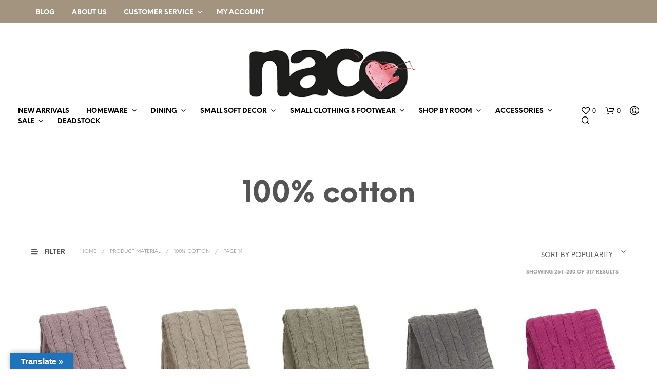

--- FILE ---
content_type: text/html; charset=UTF-8
request_url: https://naco.shop/material/100-cotton/page/14/
body_size: 29526
content:
<!DOCTYPE html>

<!--[if IE 9]>
<html class="ie ie9" lang="en-US">
<![endif]-->

<html lang="en-US">

<head>
    <meta charset="UTF-8">
    <meta name="viewport" content="width=device-width, initial-scale=1.0">

    <link rel="profile" href="https://gmpg.org/xfn/11">
    <link rel="pingback" href="">

	<link rel="preload" as="font" href="https://usercontent.one/wp/naco.shop/wp-content/themes/shopkeeper/inc/fonts/theme/Radnika-Regular.woff2?media=1741877633" type="font/woff2" crossorigin>
	<link rel="preload" as="font" href="https://usercontent.one/wp/naco.shop/wp-content/themes/shopkeeper/inc/fonts/theme/Radnika-Bold.woff2?media=1741877633" type="font/woff2" crossorigin>
	<link rel="preload" as="font" href="https://usercontent.one/wp/naco.shop/wp-content/themes/shopkeeper/inc/fonts/theme/NeueEinstellung-Regular.woff2?media=1741877633" type="font/woff2" crossorigin>
	<link rel="preload" as="font" href="https://usercontent.one/wp/naco.shop/wp-content/themes/shopkeeper/inc/fonts/theme/NeueEinstellung-Bold.woff2?media=1741877633" type="font/woff2" crossorigin>
	
    				<script>document.documentElement.className = document.documentElement.className + ' yes-js js_active js'</script>
			<meta name='robots' content='index, follow, max-image-preview:large, max-snippet:-1, max-video-preview:-1' />
	<style>img:is([sizes="auto" i], [sizes^="auto," i]) { contain-intrinsic-size: 3000px 1500px }</style>
	<!-- Google tag (gtag.js) Consent Mode dataLayer added by Site Kit -->
<script type="text/javascript" id="google_gtagjs-js-consent-mode-data-layer">
/* <![CDATA[ */
window.dataLayer = window.dataLayer || [];function gtag(){dataLayer.push(arguments);}
gtag('consent', 'default', {"ad_personalization":"denied","ad_storage":"denied","ad_user_data":"denied","analytics_storage":"denied","functionality_storage":"denied","security_storage":"denied","personalization_storage":"denied","region":["AT","BE","BG","CH","CY","CZ","DE","DK","EE","ES","FI","FR","GB","GR","HR","HU","IE","IS","IT","LI","LT","LU","LV","MT","NL","NO","PL","PT","RO","SE","SI","SK"],"wait_for_update":500});
window._googlesitekitConsentCategoryMap = {"statistics":["analytics_storage"],"marketing":["ad_storage","ad_user_data","ad_personalization"],"functional":["functionality_storage","security_storage"],"preferences":["personalization_storage"]};
window._googlesitekitConsents = {"ad_personalization":"denied","ad_storage":"denied","ad_user_data":"denied","analytics_storage":"denied","functionality_storage":"denied","security_storage":"denied","personalization_storage":"denied","region":["AT","BE","BG","CH","CY","CZ","DE","DK","EE","ES","FI","FR","GB","GR","HR","HU","IE","IS","IT","LI","LT","LU","LV","MT","NL","NO","PL","PT","RO","SE","SI","SK"],"wait_for_update":500};
/* ]]> */
</script>
<!-- End Google tag (gtag.js) Consent Mode dataLayer added by Site Kit -->

	<!-- This site is optimized with the Yoast SEO plugin v24.6 - https://yoast.com/wordpress/plugins/seo/ -->
	<title>100% cotton Archives - Page 14 of 16 - naco.shop</title>
	<link rel="canonical" href="https://naco.shop/material/100-cotton/page/14/" />
	<link rel="prev" href="https://naco.shop/material/100-cotton/page/13/" />
	<link rel="next" href="https://naco.shop/material/100-cotton/page/15/" />
	<meta property="og:locale" content="en_US" />
	<meta property="og:type" content="article" />
	<meta property="og:title" content="100% cotton Archives - Page 14 of 16 - naco.shop" />
	<meta property="og:url" content="https://naco.shop/material/100-cotton/" />
	<meta property="og:site_name" content="naco.shop" />
	<meta name="twitter:card" content="summary_large_image" />
	<script type="application/ld+json" class="yoast-schema-graph">{"@context":"https://schema.org","@graph":[{"@type":"CollectionPage","@id":"https://naco.shop/material/100-cotton/","url":"https://naco.shop/material/100-cotton/page/14/","name":"100% cotton Archives - Page 14 of 16 - naco.shop","isPartOf":{"@id":"https://naco.shop/#website"},"primaryImageOfPage":{"@id":"https://naco.shop/material/100-cotton/page/14/#primaryimage"},"image":{"@id":"https://naco.shop/material/100-cotton/page/14/#primaryimage"},"thumbnailUrl":"https://naco.shop/wp-content/uploads/2018/05/twist-violet-knitted-cotton-little-blanket-small.jpg","breadcrumb":{"@id":"https://naco.shop/material/100-cotton/page/14/#breadcrumb"},"inLanguage":"en-US"},{"@type":"ImageObject","inLanguage":"en-US","@id":"https://naco.shop/material/100-cotton/page/14/#primaryimage","url":"https://naco.shop/wp-content/uploads/2018/05/twist-violet-knitted-cotton-little-blanket-small.jpg","contentUrl":"https://naco.shop/wp-content/uploads/2018/05/twist-violet-knitted-cotton-little-blanket-small.jpg","width":1500,"height":2250,"caption":"twist violet knitted cotton little blanket small"},{"@type":"BreadcrumbList","@id":"https://naco.shop/material/100-cotton/page/14/#breadcrumb","itemListElement":[{"@type":"ListItem","position":1,"name":"Home","item":"https://naco.shop/"},{"@type":"ListItem","position":2,"name":"100% cotton"}]},{"@type":"WebSite","@id":"https://naco.shop/#website","url":"https://naco.shop/","name":"naco.shop","description":"Everyday, life &amp; style","publisher":{"@id":"https://naco.shop/#organization"},"alternateName":"naco","potentialAction":[{"@type":"SearchAction","target":{"@type":"EntryPoint","urlTemplate":"https://naco.shop/?s={search_term_string}"},"query-input":{"@type":"PropertyValueSpecification","valueRequired":true,"valueName":"search_term_string"}}],"inLanguage":"en-US"},{"@type":"Organization","@id":"https://naco.shop/#organization","name":"nacotrade","url":"https://naco.shop/","logo":{"@type":"ImageObject","inLanguage":"en-US","@id":"https://naco.shop/#/schema/logo/image/","url":"https://naco.shop/wp-content/uploads/2025/01/naco-logo.png","contentUrl":"https://naco.shop/wp-content/uploads/2025/01/naco-logo.png","width":350,"height":103,"caption":"nacotrade"},"image":{"@id":"https://naco.shop/#/schema/logo/image/"},"sameAs":["https://www.facebook.com/nacoshop/","https://www.instagram.com/design.naco.shop/","https://nl.pinterest.com/nacotrade/"]}]}</script>
	<!-- / Yoast SEO plugin. -->


<link rel='dns-prefetch' href='//translate.google.com' />
<link rel='dns-prefetch' href='//www.googletagmanager.com' />
<link rel="alternate" type="application/rss+xml" title="naco.shop &raquo; Feed" href="https://naco.shop/feed/" />
<link rel="alternate" type="application/rss+xml" title="naco.shop &raquo; Comments Feed" href="https://naco.shop/comments/feed/" />
<link rel="alternate" type="application/rss+xml" title="naco.shop &raquo; 100% cotton Material Feed" href="https://naco.shop/material/100-cotton/feed/" />
<style id='wp-block-library-theme-inline-css' type='text/css'>
.wp-block-audio :where(figcaption){color:#555;font-size:13px;text-align:center}.is-dark-theme .wp-block-audio :where(figcaption){color:#ffffffa6}.wp-block-audio{margin:0 0 1em}.wp-block-code{border:1px solid #ccc;border-radius:4px;font-family:Menlo,Consolas,monaco,monospace;padding:.8em 1em}.wp-block-embed :where(figcaption){color:#555;font-size:13px;text-align:center}.is-dark-theme .wp-block-embed :where(figcaption){color:#ffffffa6}.wp-block-embed{margin:0 0 1em}.blocks-gallery-caption{color:#555;font-size:13px;text-align:center}.is-dark-theme .blocks-gallery-caption{color:#ffffffa6}:root :where(.wp-block-image figcaption){color:#555;font-size:13px;text-align:center}.is-dark-theme :root :where(.wp-block-image figcaption){color:#ffffffa6}.wp-block-image{margin:0 0 1em}.wp-block-pullquote{border-bottom:4px solid;border-top:4px solid;color:currentColor;margin-bottom:1.75em}.wp-block-pullquote cite,.wp-block-pullquote footer,.wp-block-pullquote__citation{color:currentColor;font-size:.8125em;font-style:normal;text-transform:uppercase}.wp-block-quote{border-left:.25em solid;margin:0 0 1.75em;padding-left:1em}.wp-block-quote cite,.wp-block-quote footer{color:currentColor;font-size:.8125em;font-style:normal;position:relative}.wp-block-quote:where(.has-text-align-right){border-left:none;border-right:.25em solid;padding-left:0;padding-right:1em}.wp-block-quote:where(.has-text-align-center){border:none;padding-left:0}.wp-block-quote.is-large,.wp-block-quote.is-style-large,.wp-block-quote:where(.is-style-plain){border:none}.wp-block-search .wp-block-search__label{font-weight:700}.wp-block-search__button{border:1px solid #ccc;padding:.375em .625em}:where(.wp-block-group.has-background){padding:1.25em 2.375em}.wp-block-separator.has-css-opacity{opacity:.4}.wp-block-separator{border:none;border-bottom:2px solid;margin-left:auto;margin-right:auto}.wp-block-separator.has-alpha-channel-opacity{opacity:1}.wp-block-separator:not(.is-style-wide):not(.is-style-dots){width:100px}.wp-block-separator.has-background:not(.is-style-dots){border-bottom:none;height:1px}.wp-block-separator.has-background:not(.is-style-wide):not(.is-style-dots){height:2px}.wp-block-table{margin:0 0 1em}.wp-block-table td,.wp-block-table th{word-break:normal}.wp-block-table :where(figcaption){color:#555;font-size:13px;text-align:center}.is-dark-theme .wp-block-table :where(figcaption){color:#ffffffa6}.wp-block-video :where(figcaption){color:#555;font-size:13px;text-align:center}.is-dark-theme .wp-block-video :where(figcaption){color:#ffffffa6}.wp-block-video{margin:0 0 1em}:root :where(.wp-block-template-part.has-background){margin-bottom:0;margin-top:0;padding:1.25em 2.375em}
</style>
<style id='classic-theme-styles-inline-css' type='text/css'>
/*! This file is auto-generated */
.wp-block-button__link{color:#fff;background-color:#32373c;border-radius:9999px;box-shadow:none;text-decoration:none;padding:calc(.667em + 2px) calc(1.333em + 2px);font-size:1.125em}.wp-block-file__button{background:#32373c;color:#fff;text-decoration:none}
</style>
<style id='global-styles-inline-css' type='text/css'>
:root{--wp--preset--aspect-ratio--square: 1;--wp--preset--aspect-ratio--4-3: 4/3;--wp--preset--aspect-ratio--3-4: 3/4;--wp--preset--aspect-ratio--3-2: 3/2;--wp--preset--aspect-ratio--2-3: 2/3;--wp--preset--aspect-ratio--16-9: 16/9;--wp--preset--aspect-ratio--9-16: 9/16;--wp--preset--color--black: #000000;--wp--preset--color--cyan-bluish-gray: #abb8c3;--wp--preset--color--white: #ffffff;--wp--preset--color--pale-pink: #f78da7;--wp--preset--color--vivid-red: #cf2e2e;--wp--preset--color--luminous-vivid-orange: #ff6900;--wp--preset--color--luminous-vivid-amber: #fcb900;--wp--preset--color--light-green-cyan: #7bdcb5;--wp--preset--color--vivid-green-cyan: #00d084;--wp--preset--color--pale-cyan-blue: #8ed1fc;--wp--preset--color--vivid-cyan-blue: #0693e3;--wp--preset--color--vivid-purple: #9b51e0;--wp--preset--gradient--vivid-cyan-blue-to-vivid-purple: linear-gradient(135deg,rgba(6,147,227,1) 0%,rgb(155,81,224) 100%);--wp--preset--gradient--light-green-cyan-to-vivid-green-cyan: linear-gradient(135deg,rgb(122,220,180) 0%,rgb(0,208,130) 100%);--wp--preset--gradient--luminous-vivid-amber-to-luminous-vivid-orange: linear-gradient(135deg,rgba(252,185,0,1) 0%,rgba(255,105,0,1) 100%);--wp--preset--gradient--luminous-vivid-orange-to-vivid-red: linear-gradient(135deg,rgba(255,105,0,1) 0%,rgb(207,46,46) 100%);--wp--preset--gradient--very-light-gray-to-cyan-bluish-gray: linear-gradient(135deg,rgb(238,238,238) 0%,rgb(169,184,195) 100%);--wp--preset--gradient--cool-to-warm-spectrum: linear-gradient(135deg,rgb(74,234,220) 0%,rgb(151,120,209) 20%,rgb(207,42,186) 40%,rgb(238,44,130) 60%,rgb(251,105,98) 80%,rgb(254,248,76) 100%);--wp--preset--gradient--blush-light-purple: linear-gradient(135deg,rgb(255,206,236) 0%,rgb(152,150,240) 100%);--wp--preset--gradient--blush-bordeaux: linear-gradient(135deg,rgb(254,205,165) 0%,rgb(254,45,45) 50%,rgb(107,0,62) 100%);--wp--preset--gradient--luminous-dusk: linear-gradient(135deg,rgb(255,203,112) 0%,rgb(199,81,192) 50%,rgb(65,88,208) 100%);--wp--preset--gradient--pale-ocean: linear-gradient(135deg,rgb(255,245,203) 0%,rgb(182,227,212) 50%,rgb(51,167,181) 100%);--wp--preset--gradient--electric-grass: linear-gradient(135deg,rgb(202,248,128) 0%,rgb(113,206,126) 100%);--wp--preset--gradient--midnight: linear-gradient(135deg,rgb(2,3,129) 0%,rgb(40,116,252) 100%);--wp--preset--font-size--small: 13px;--wp--preset--font-size--medium: 20px;--wp--preset--font-size--large: 36px;--wp--preset--font-size--x-large: 42px;--wp--preset--font-family--inter: "Inter", sans-serif;--wp--preset--font-family--cardo: Cardo;--wp--preset--spacing--20: 0.44rem;--wp--preset--spacing--30: 0.67rem;--wp--preset--spacing--40: 1rem;--wp--preset--spacing--50: 1.5rem;--wp--preset--spacing--60: 2.25rem;--wp--preset--spacing--70: 3.38rem;--wp--preset--spacing--80: 5.06rem;--wp--preset--shadow--natural: 6px 6px 9px rgba(0, 0, 0, 0.2);--wp--preset--shadow--deep: 12px 12px 50px rgba(0, 0, 0, 0.4);--wp--preset--shadow--sharp: 6px 6px 0px rgba(0, 0, 0, 0.2);--wp--preset--shadow--outlined: 6px 6px 0px -3px rgba(255, 255, 255, 1), 6px 6px rgba(0, 0, 0, 1);--wp--preset--shadow--crisp: 6px 6px 0px rgba(0, 0, 0, 1);}:where(.is-layout-flex){gap: 0.5em;}:where(.is-layout-grid){gap: 0.5em;}body .is-layout-flex{display: flex;}.is-layout-flex{flex-wrap: wrap;align-items: center;}.is-layout-flex > :is(*, div){margin: 0;}body .is-layout-grid{display: grid;}.is-layout-grid > :is(*, div){margin: 0;}:where(.wp-block-columns.is-layout-flex){gap: 2em;}:where(.wp-block-columns.is-layout-grid){gap: 2em;}:where(.wp-block-post-template.is-layout-flex){gap: 1.25em;}:where(.wp-block-post-template.is-layout-grid){gap: 1.25em;}.has-black-color{color: var(--wp--preset--color--black) !important;}.has-cyan-bluish-gray-color{color: var(--wp--preset--color--cyan-bluish-gray) !important;}.has-white-color{color: var(--wp--preset--color--white) !important;}.has-pale-pink-color{color: var(--wp--preset--color--pale-pink) !important;}.has-vivid-red-color{color: var(--wp--preset--color--vivid-red) !important;}.has-luminous-vivid-orange-color{color: var(--wp--preset--color--luminous-vivid-orange) !important;}.has-luminous-vivid-amber-color{color: var(--wp--preset--color--luminous-vivid-amber) !important;}.has-light-green-cyan-color{color: var(--wp--preset--color--light-green-cyan) !important;}.has-vivid-green-cyan-color{color: var(--wp--preset--color--vivid-green-cyan) !important;}.has-pale-cyan-blue-color{color: var(--wp--preset--color--pale-cyan-blue) !important;}.has-vivid-cyan-blue-color{color: var(--wp--preset--color--vivid-cyan-blue) !important;}.has-vivid-purple-color{color: var(--wp--preset--color--vivid-purple) !important;}.has-black-background-color{background-color: var(--wp--preset--color--black) !important;}.has-cyan-bluish-gray-background-color{background-color: var(--wp--preset--color--cyan-bluish-gray) !important;}.has-white-background-color{background-color: var(--wp--preset--color--white) !important;}.has-pale-pink-background-color{background-color: var(--wp--preset--color--pale-pink) !important;}.has-vivid-red-background-color{background-color: var(--wp--preset--color--vivid-red) !important;}.has-luminous-vivid-orange-background-color{background-color: var(--wp--preset--color--luminous-vivid-orange) !important;}.has-luminous-vivid-amber-background-color{background-color: var(--wp--preset--color--luminous-vivid-amber) !important;}.has-light-green-cyan-background-color{background-color: var(--wp--preset--color--light-green-cyan) !important;}.has-vivid-green-cyan-background-color{background-color: var(--wp--preset--color--vivid-green-cyan) !important;}.has-pale-cyan-blue-background-color{background-color: var(--wp--preset--color--pale-cyan-blue) !important;}.has-vivid-cyan-blue-background-color{background-color: var(--wp--preset--color--vivid-cyan-blue) !important;}.has-vivid-purple-background-color{background-color: var(--wp--preset--color--vivid-purple) !important;}.has-black-border-color{border-color: var(--wp--preset--color--black) !important;}.has-cyan-bluish-gray-border-color{border-color: var(--wp--preset--color--cyan-bluish-gray) !important;}.has-white-border-color{border-color: var(--wp--preset--color--white) !important;}.has-pale-pink-border-color{border-color: var(--wp--preset--color--pale-pink) !important;}.has-vivid-red-border-color{border-color: var(--wp--preset--color--vivid-red) !important;}.has-luminous-vivid-orange-border-color{border-color: var(--wp--preset--color--luminous-vivid-orange) !important;}.has-luminous-vivid-amber-border-color{border-color: var(--wp--preset--color--luminous-vivid-amber) !important;}.has-light-green-cyan-border-color{border-color: var(--wp--preset--color--light-green-cyan) !important;}.has-vivid-green-cyan-border-color{border-color: var(--wp--preset--color--vivid-green-cyan) !important;}.has-pale-cyan-blue-border-color{border-color: var(--wp--preset--color--pale-cyan-blue) !important;}.has-vivid-cyan-blue-border-color{border-color: var(--wp--preset--color--vivid-cyan-blue) !important;}.has-vivid-purple-border-color{border-color: var(--wp--preset--color--vivid-purple) !important;}.has-vivid-cyan-blue-to-vivid-purple-gradient-background{background: var(--wp--preset--gradient--vivid-cyan-blue-to-vivid-purple) !important;}.has-light-green-cyan-to-vivid-green-cyan-gradient-background{background: var(--wp--preset--gradient--light-green-cyan-to-vivid-green-cyan) !important;}.has-luminous-vivid-amber-to-luminous-vivid-orange-gradient-background{background: var(--wp--preset--gradient--luminous-vivid-amber-to-luminous-vivid-orange) !important;}.has-luminous-vivid-orange-to-vivid-red-gradient-background{background: var(--wp--preset--gradient--luminous-vivid-orange-to-vivid-red) !important;}.has-very-light-gray-to-cyan-bluish-gray-gradient-background{background: var(--wp--preset--gradient--very-light-gray-to-cyan-bluish-gray) !important;}.has-cool-to-warm-spectrum-gradient-background{background: var(--wp--preset--gradient--cool-to-warm-spectrum) !important;}.has-blush-light-purple-gradient-background{background: var(--wp--preset--gradient--blush-light-purple) !important;}.has-blush-bordeaux-gradient-background{background: var(--wp--preset--gradient--blush-bordeaux) !important;}.has-luminous-dusk-gradient-background{background: var(--wp--preset--gradient--luminous-dusk) !important;}.has-pale-ocean-gradient-background{background: var(--wp--preset--gradient--pale-ocean) !important;}.has-electric-grass-gradient-background{background: var(--wp--preset--gradient--electric-grass) !important;}.has-midnight-gradient-background{background: var(--wp--preset--gradient--midnight) !important;}.has-small-font-size{font-size: var(--wp--preset--font-size--small) !important;}.has-medium-font-size{font-size: var(--wp--preset--font-size--medium) !important;}.has-large-font-size{font-size: var(--wp--preset--font-size--large) !important;}.has-x-large-font-size{font-size: var(--wp--preset--font-size--x-large) !important;}
:where(.wp-block-post-template.is-layout-flex){gap: 1.25em;}:where(.wp-block-post-template.is-layout-grid){gap: 1.25em;}
:where(.wp-block-columns.is-layout-flex){gap: 2em;}:where(.wp-block-columns.is-layout-grid){gap: 2em;}
:root :where(.wp-block-pullquote){font-size: 1.5em;line-height: 1.6;}
</style>
<style id='woocommerce-inline-inline-css' type='text/css'>
.woocommerce form .form-row .required { visibility: visible; }
</style>
<link rel='stylesheet' id='wpo_min-header-0-css' href='https://usercontent.one/wp/naco.shop/wp-content/cache/wpo-minify/1753264604/assets/wpo-minify-header-82db5896.min.css?media=1741877633' type='text/css' media='all' />
<link rel='stylesheet' id='wpo_min-header-1-css' href='https://usercontent.one/wp/naco.shop/wp-content/cache/wpo-minify/1753264604/assets/wpo-minify-header-eec3141b.min.css?media=1741877633' type='text/css' media='only screen and (max-width: 767px)' />
<link rel='stylesheet' id='wpo_min-header-2-css' href='https://usercontent.one/wp/naco.shop/wp-content/cache/wpo-minify/1753264604/assets/wpo-minify-header-d7e6ad2d.min.css?media=1741877633' type='text/css' media='all' />
<script type="text/javascript" src="https://usercontent.one/wp/naco.shop/wp-content/cache/wpo-minify/1753264604/assets/wpo-minify-header-a2fa16ce.min.js?media=1741877633" id="wpo_min-header-0-js"></script>
<script type="text/javascript" id="wpo_min-header-1-js-extra">
/* <![CDATA[ */
var wc_add_to_cart_params = {"ajax_url":"\/wp-admin\/admin-ajax.php","wc_ajax_url":"\/?wc-ajax=%%endpoint%%","i18n_view_cart":"View cart","cart_url":"https:\/\/naco.shop\/cart\/","is_cart":"","cart_redirect_after_add":"no"};
var woocommerce_params = {"ajax_url":"\/wp-admin\/admin-ajax.php","wc_ajax_url":"\/?wc-ajax=%%endpoint%%","i18n_password_show":"Show password","i18n_password_hide":"Hide password"};
/* ]]> */
</script>
<script type="text/javascript" src="https://usercontent.one/wp/naco.shop/wp-content/cache/wpo-minify/1753264604/assets/wpo-minify-header-b36d3206.min.js?media=1741877633" id="wpo_min-header-1-js" defer="defer" data-wp-strategy="defer"></script>
<script type="text/javascript" id="wpo_min-header-2-js-extra">
/* <![CDATA[ */
var wc_add_to_cart_params = {"ajax_url":"\/wp-admin\/admin-ajax.php","wc_ajax_url":"\/?wc-ajax=%%endpoint%%","i18n_view_cart":"View cart","cart_url":"https:\/\/naco.shop\/cart\/","is_cart":"","cart_redirect_after_add":"no"};
/* ]]> */
</script>
<script type="text/javascript" src="https://usercontent.one/wp/naco.shop/wp-content/cache/wpo-minify/1753264604/assets/wpo-minify-header-12c11246.min.js?media=1741877633" id="wpo_min-header-2-js"></script>
<script type="text/javascript" src="https://usercontent.one/wp/naco.shop/wp-content/cache/wpo-minify/1753264604/assets/wpo-minify-header-7def0867.min.js?media=1741877633" id="wpo_min-header-3-js" defer="defer" data-wp-strategy="defer"></script>

<!-- Google tag (gtag.js) snippet added by Site Kit -->

<!-- Google Analytics snippet added by Site Kit -->
<script type="text/javascript" src="https://www.googletagmanager.com/gtag/js?id=G-GZDQB6Y673" id="google_gtagjs-js" async></script>
<script type="text/javascript" id="google_gtagjs-js-after">
/* <![CDATA[ */
window.dataLayer = window.dataLayer || [];function gtag(){dataLayer.push(arguments);}
gtag("set","linker",{"domains":["naco.shop"]});
gtag("js", new Date());
gtag("set", "developer_id.dZTNiMT", true);
gtag("config", "G-GZDQB6Y673");
/* ]]> */
</script>

<!-- End Google tag (gtag.js) snippet added by Site Kit -->
<script></script><link rel="https://api.w.org/" href="https://naco.shop/wp-json/" /><link rel="EditURI" type="application/rsd+xml" title="RSD" href="https://naco.shop/xmlrpc.php?rsd" />
<style>p.hello{font-size:12px;color:darkgray;}#google_language_translator,#flags{text-align:left;}#google_language_translator{clear:both;}#flags{width:165px;}#flags a{display:inline-block;margin-right:2px;}#google_language_translator{width:auto!important;}div.skiptranslate.goog-te-gadget{display:inline!important;}.goog-tooltip{display: none!important;}.goog-tooltip:hover{display: none!important;}.goog-text-highlight{background-color:transparent!important;border:none!important;box-shadow:none!important;}#google_language_translator{display:none;}#google_language_translator select.goog-te-combo{color:#32373c;}#google_language_translator{color:transparent;}body{top:0px!important;}#goog-gt-{display:none!important;}font font{background-color:transparent!important;box-shadow:none!important;position:initial!important;}#glt-translate-trigger{left:20px;right:auto;}#glt-translate-trigger > span{color:#ffffff;}#glt-translate-trigger{background:#1e73be;}.goog-te-gadget .goog-te-combo{width:100%;}</style><meta name="generator" content="Site Kit by Google 1.148.0" /><style>[class*=" icon-oc-"],[class^=icon-oc-]{speak:none;font-style:normal;font-weight:400;font-variant:normal;text-transform:none;line-height:1;-webkit-font-smoothing:antialiased;-moz-osx-font-smoothing:grayscale}.icon-oc-one-com-white-32px-fill:before{content:"901"}.icon-oc-one-com:before{content:"900"}#one-com-icon,.toplevel_page_onecom-wp .wp-menu-image{speak:none;display:flex;align-items:center;justify-content:center;text-transform:none;line-height:1;-webkit-font-smoothing:antialiased;-moz-osx-font-smoothing:grayscale}.onecom-wp-admin-bar-item>a,.toplevel_page_onecom-wp>.wp-menu-name{font-size:16px;font-weight:400;line-height:1}.toplevel_page_onecom-wp>.wp-menu-name img{width:69px;height:9px;}.wp-submenu-wrap.wp-submenu>.wp-submenu-head>img{width:88px;height:auto}.onecom-wp-admin-bar-item>a img{height:7px!important}.onecom-wp-admin-bar-item>a img,.toplevel_page_onecom-wp>.wp-menu-name img{opacity:.8}.onecom-wp-admin-bar-item.hover>a img,.toplevel_page_onecom-wp.wp-has-current-submenu>.wp-menu-name img,li.opensub>a.toplevel_page_onecom-wp>.wp-menu-name img{opacity:1}#one-com-icon:before,.onecom-wp-admin-bar-item>a:before,.toplevel_page_onecom-wp>.wp-menu-image:before{content:'';position:static!important;background-color:rgba(240,245,250,.4);border-radius:102px;width:18px;height:18px;padding:0!important}.onecom-wp-admin-bar-item>a:before{width:14px;height:14px}.onecom-wp-admin-bar-item.hover>a:before,.toplevel_page_onecom-wp.opensub>a>.wp-menu-image:before,.toplevel_page_onecom-wp.wp-has-current-submenu>.wp-menu-image:before{background-color:#76b82a}.onecom-wp-admin-bar-item>a{display:inline-flex!important;align-items:center;justify-content:center}#one-com-logo-wrapper{font-size:4em}#one-com-icon{vertical-align:middle}.imagify-welcome{display:none !important;}</style>		<style>
			.dgwt-wcas-ico-magnifier,.dgwt-wcas-ico-magnifier-handler{max-width:20px}.dgwt-wcas-search-wrapp{max-width:600px}		</style>
			<style>
		.site-search.off-canvas {
			min-height: 100px;
		}

		.admin-bar .site-search.off-canvas {
			min-height: 130px;
		}

		.site-search.off-canvas > .row {
			margin-top: 30px;
		}

		.site-search.off-canvas p.search-text {
			position: absolute;
			top: 14px;
			left: 20px;
		}

		.site-search-close {
			position: absolute;
			top: 5px;
			right: 20px;
		}

		.site-search .dgwt-wcas-search-wrapp {
			max-width: 800px;
		}

		.site-search .dgwt-wcas-search-input {
			font-size: 20px;
			border: none;
			border-bottom: 1px solid #ccc;
		}

		@media (max-width: 1400px) {
			.site-search .dgwt-wcas-search-wrapp {
				max-width: 700px;
			}
		}

		@media (max-width: 1250px) {
			.site-search .dgwt-wcas-search-wrapp {
				max-width: 500px;
			}
		}

		@media (max-width: 1000px) {
			.site-search.off-canvas p.search-text {
				display: none;
			}

			.site-search .dgwt-wcas-search-wrapp {
				max-width: calc(100% - 30px);
				margin-left: 0;
			}
		}

		@media (max-width: 768px) {
			/*.site-search.off-canvas {*/
			/*	display: none;*/
			/*}*/
		}

	</style>
	<!-- Google site verification - Google for WooCommerce -->
<meta name="google-site-verification" content="UfNaDD5xZKrfu37O1ux008cpq3t5XKR1LDeC4f0qHGI" />
	<noscript><style>.woocommerce-product-gallery{ opacity: 1 !important; }</style></noscript>
	<style type="text/css">.recentcomments a{display:inline !important;padding:0 !important;margin:0 !important;}</style>			<script  type="text/javascript">
				!function(f,b,e,v,n,t,s){if(f.fbq)return;n=f.fbq=function(){n.callMethod?
					n.callMethod.apply(n,arguments):n.queue.push(arguments)};if(!f._fbq)f._fbq=n;
					n.push=n;n.loaded=!0;n.version='2.0';n.queue=[];t=b.createElement(e);t.async=!0;
					t.src=v;s=b.getElementsByTagName(e)[0];s.parentNode.insertBefore(t,s)}(window,
					document,'script','https://connect.facebook.net/en_US/fbevents.js');
			</script>
			<!-- WooCommerce Facebook Integration Begin -->
			<script  type="text/javascript">

				fbq('init', '1134456440722758', {}, {
    "agent": "woocommerce-9.7.1-3.4.1"
});

				fbq( 'track', 'PageView', {
    "source": "woocommerce",
    "version": "9.7.1",
    "pluginVersion": "3.4.1"
} );

				document.addEventListener( 'DOMContentLoaded', function() {
					// Insert placeholder for events injected when a product is added to the cart through AJAX.
					document.body.insertAdjacentHTML( 'beforeend', '<div class=\"wc-facebook-pixel-event-placeholder\"></div>' );
				}, false );

			</script>
			<!-- WooCommerce Facebook Integration End -->
			<meta name="generator" content="Powered by WPBakery Page Builder - drag and drop page builder for WordPress."/>
<style class='wp-fonts-local' type='text/css'>
@font-face{font-family:Inter;font-style:normal;font-weight:300 900;font-display:fallback;src:url('https://usercontent.one/wp/naco.shop/wp-content/plugins/woocommerce/assets/fonts/Inter-VariableFont_slnt,wght.woff2?media=1741877633') format('woff2');font-stretch:normal;}
@font-face{font-family:Cardo;font-style:normal;font-weight:400;font-display:fallback;src:url('https://usercontent.one/wp/naco.shop/wp-content/plugins/woocommerce/assets/fonts/cardo_normal_400.woff2?media=1741877633') format('woff2');}
</style>
<link rel="icon" href="https://usercontent.one/wp/naco.shop/wp-content/uploads/2018/04/wishlist_hartje.png?media=1741877633" sizes="32x32" />
<link rel="icon" href="https://usercontent.one/wp/naco.shop/wp-content/uploads/2018/04/wishlist_hartje.png?media=1741877633" sizes="192x192" />
<link rel="apple-touch-icon" href="https://usercontent.one/wp/naco.shop/wp-content/uploads/2018/04/wishlist_hartje.png?media=1741877633" />
<meta name="msapplication-TileImage" content="https://usercontent.one/wp/naco.shop/wp-content/uploads/2018/04/wishlist_hartje.png?media=1741877633" />
		<style type="text/css" id="wp-custom-css">
			 span.category_count { display: none; }
.skiptranslate {
    display:none !important
    }		</style>
		<noscript><style> .wpb_animate_when_almost_visible { opacity: 1; }</style></noscript>
		<!-- Global site tag (gtag.js) - Google Ads: AW-11564035485 - Google for WooCommerce -->
		<script async src="https://www.googletagmanager.com/gtag/js?id=AW-11564035485"></script>
		<script>
			window.dataLayer = window.dataLayer || [];
			function gtag() { dataLayer.push(arguments); }
			gtag( 'consent', 'default', {
				analytics_storage: 'denied',
				ad_storage: 'denied',
				ad_user_data: 'denied',
				ad_personalization: 'denied',
				region: ['AT', 'BE', 'BG', 'HR', 'CY', 'CZ', 'DK', 'EE', 'FI', 'FR', 'DE', 'GR', 'HU', 'IS', 'IE', 'IT', 'LV', 'LI', 'LT', 'LU', 'MT', 'NL', 'NO', 'PL', 'PT', 'RO', 'SK', 'SI', 'ES', 'SE', 'GB', 'CH'],
				wait_for_update: 500,
			} );
			gtag('js', new Date());
			gtag('set', 'developer_id.dOGY3NW', true);
			gtag("config", "AW-11564035485", { "groups": "GLA", "send_page_view": false });		</script>

		</head>

<body data-rsssl=1 class="archive paged tax-pa_material term-100-cotton term-404 wp-embed-responsive paged-14 theme-shopkeeper woocommerce woocommerce-page woocommerce-no-js gbt_custom_notif wpb-js-composer js-comp-ver-8.1 vc_responsive">

    <script type="text/javascript">
/* <![CDATA[ */
gtag("event", "page_view", {send_to: "GLA"});
/* ]]> */
</script>

    
        
        
    	<div id="st-container" class="st-container">

            <div class="st-content">

                                <div id="page_wrapper" class=" transparency_dark">

                    
                        
                        <div class="top-headers-wrapper site-header-sticky">

                            <div id="site-top-bar" class=" sticky-topbar mobile-sticky-topbar full-topbar">

    
            <div class="site-top-bar-inner">

                <div class="site-top-message">
                                    </div>

                
                <div class="topbar-menu">
                                                    <nav class="site-navigation-top-bar main-navigation" role="navigation" aria-label="Main Menu">
            <ul class="menu-top-bar-menu"><li id="shopkeeper-menu-item-5163" class="menu-item menu-item-type-post_type menu-item-object-page"><a href="https://naco.shop/blog/">Blog</a></li>
<li id="shopkeeper-menu-item-4867" class="menu-item menu-item-type-post_type menu-item-object-page"><a href="https://naco.shop/about-us/">About Us</a></li>
<li id="shopkeeper-menu-item-5018" class="menu-item menu-item-type-post_type menu-item-object-page menu-item-has-children"><a href="https://naco.shop/customer-service/">Customer Service</a>
<ul class="sub-menu with_bg_image level-0" style="background-image:url(https://usercontent.one/wp/naco.shop/wp-content/uploads/2018/07/pulldown_vertical-crosses_2.jpg?media=1741877633);">
	<li id="shopkeeper-menu-item-6297" class="menu-item menu-item-type-post_type menu-item-object-page menu-item-has-children"><a href="https://naco.shop/general-conditions/">General Conditions</a>
	<ul class="sub-menu  level-1" >
		<li id="shopkeeper-menu-item-6300" class="menu-item menu-item-type-post_type menu-item-object-page"><a href="https://naco.shop/general-conditions/general-terms/">General Terms</a></li>
		<li id="shopkeeper-menu-item-6299" class="menu-item menu-item-type-post_type menu-item-object-page"><a href="https://naco.shop/general-conditions/cookies/">Cookies</a></li>
		<li id="shopkeeper-menu-item-6301" class="menu-item menu-item-type-post_type menu-item-object-page"><a href="https://naco.shop/general-conditions/insurance/">Insurance</a></li>
	</ul>
</li>
	<li id="shopkeeper-menu-item-5019" class="menu-item menu-item-type-post_type menu-item-object-page menu-item-has-children"><a href="https://naco.shop/customer-service/delivery-information/">Delivery Information</a>
	<ul class="sub-menu  level-1" >
		<li id="shopkeeper-menu-item-5022" class="menu-item menu-item-type-post_type menu-item-object-page"><a href="https://naco.shop/customer-service/ordering-and-payment/">Ordering and Payment</a></li>
		<li id="shopkeeper-menu-item-6298" class="menu-item menu-item-type-post_type menu-item-object-page"><a href="https://naco.shop/general-conditions/can-i-send-back-an-item/">Can I send back an item?</a></li>
		<li id="shopkeeper-menu-item-5021" class="menu-item menu-item-type-post_type menu-item-object-page"><a href="https://naco.shop/customer-service/order-cancellation/">Order Cancellation</a></li>
		<li id="shopkeeper-menu-item-5023" class="menu-item menu-item-type-post_type menu-item-object-page"><a href="https://naco.shop/customer-service/returns-and-exchanges/">Returns and Exchanges</a></li>
	</ul>
</li>
	<li id="shopkeeper-menu-item-5020" class="menu-item menu-item-type-post_type menu-item-object-page"><a href="https://naco.shop/customer-service/faqs/">FAQ’s</a></li>
	<li id="shopkeeper-menu-item-214" class="menu-item menu-item-type-post_type menu-item-object-page"><a href="https://naco.shop/contact-us/">Contact Us</a></li>
</ul>
</li>
<li id="shopkeeper-menu-item-4622" class="menu-item menu-item-type-post_type menu-item-object-page"><a href="https://naco.shop/my-account/">My Account</a></li>
</ul>        </nav>
        
                                                            </div>

            </div><!-- .site-top-bar-inner -->

            
</div><!-- #site-top-bar -->

<header id="masthead" class="site-header menu-under full-header-width" role="banner">
    <div class="row">
        <div class="site-header-wrapper ">

            <div class="site-branding">
                
    <div class="site-logo">
        <a href="https://naco.shop/" rel="home">
                            <img width="350" height="103" src="https://usercontent.one/wp/naco.shop/wp-content/uploads/2018/04/350_nacologo_groot_met_nieuwhartje-1.png?media=1741877633" class="site-logo-img" alt="naco.shop" decoding="async" srcset="https://usercontent.one/wp/naco.shop/wp-content/uploads/2018/04/350_nacologo_groot_met_nieuwhartje-1.png?media=1741877633 350w, https://usercontent.one/wp/naco.shop/wp-content/uploads/2018/04/350_nacologo_groot_met_nieuwhartje-1-64x19.png?media=1741877633 64w, https://usercontent.one/wp/naco.shop/wp-content/uploads/2018/04/350_nacologo_groot_met_nieuwhartje-1-300x88.png?media=1741877633 300w" sizes="(max-width: 350px) 100vw, 350px" />                    </a>
    </div>

            <div class="sticky-logo">
            <a href="https://naco.shop/" rel="home">
                                    <img width="350" height="103" src="https://usercontent.one/wp/naco.shop/wp-content/uploads/2018/04/350_nacologo_groot_met_nieuwhartje.png?media=1741877633" class="sticky-logo-img" alt="naco.shop" decoding="async" srcset="https://usercontent.one/wp/naco.shop/wp-content/uploads/2018/04/350_nacologo_groot_met_nieuwhartje.png?media=1741877633 350w, https://usercontent.one/wp/naco.shop/wp-content/uploads/2018/04/350_nacologo_groot_met_nieuwhartje-64x19.png?media=1741877633 64w, https://usercontent.one/wp/naco.shop/wp-content/uploads/2018/04/350_nacologo_groot_met_nieuwhartje-300x88.png?media=1741877633 300w" sizes="(max-width: 350px) 100vw, 350px" />                            </a>
        </div>
    
    <div class="mobile-logo">
        <a href="https://naco.shop/" rel="home">
                            <img width="350" height="103" src="https://usercontent.one/wp/naco.shop/wp-content/uploads/2018/04/350_nacologo_groot_met_nieuwhartje.png?media=1741877633" class="mobile-logo-img" alt="naco.shop" decoding="async" srcset="https://usercontent.one/wp/naco.shop/wp-content/uploads/2018/04/350_nacologo_groot_met_nieuwhartje.png?media=1741877633 350w, https://usercontent.one/wp/naco.shop/wp-content/uploads/2018/04/350_nacologo_groot_met_nieuwhartje-64x19.png?media=1741877633 64w, https://usercontent.one/wp/naco.shop/wp-content/uploads/2018/04/350_nacologo_groot_met_nieuwhartje-300x88.png?media=1741877633 300w" sizes="(max-width: 350px) 100vw, 350px" />                    </a>
    </div>

                </div>

            <div class="menu-wrapper ">
                                            <nav class="show-for-large main-navigation default-navigation" role="navigation" aria-label="Main Menu">
            <ul class="menu-main-nav"><li id="shopkeeper-menu-item-8216" class="menu-item menu-item-type-custom menu-item-object-custom"><a href="https://naco.shop/collection/new-arrivals/">new arrivals</a></li>
<li id="shopkeeper-menu-item-8137" class="menu-item menu-item-type-taxonomy menu-item-object-product_cat menu-item-has-children"><a href="https://naco.shop/product-category/homeware/">homeware</a>
<ul class="sub-menu  level-0" >
	<li id="shopkeeper-menu-item-8138" class="menu-item menu-item-type-taxonomy menu-item-object-product_cat"><a href="https://naco.shop/product-category/homeware/bath-mats/">bath mats</a></li>
	<li id="shopkeeper-menu-item-8139" class="menu-item menu-item-type-taxonomy menu-item-object-product_cat"><a href="https://naco.shop/product-category/homeware/cushions-throws/">cushions &amp; throws</a></li>
	<li id="shopkeeper-menu-item-8140" class="menu-item menu-item-type-taxonomy menu-item-object-product_cat"><a href="https://naco.shop/product-category/homeware/floor-runners/">floor runners</a></li>
	<li id="shopkeeper-menu-item-8141" class="menu-item menu-item-type-taxonomy menu-item-object-product_cat"><a href="https://naco.shop/product-category/homeware/plaids/">plaids</a></li>
	<li id="shopkeeper-menu-item-8142" class="menu-item menu-item-type-taxonomy menu-item-object-product_cat"><a href="https://naco.shop/product-category/homeware/rugs/">rugs</a></li>
	<li id="shopkeeper-menu-item-8143" class="menu-item menu-item-type-taxonomy menu-item-object-product_cat"><a href="https://naco.shop/product-category/homeware/storage/">storage</a></li>
</ul>
</li>
<li id="shopkeeper-menu-item-8131" class="menu-item menu-item-type-taxonomy menu-item-object-product_cat menu-item-has-children"><a href="https://naco.shop/product-category/dining/">dining</a>
<ul class="sub-menu  level-0" >
	<li id="shopkeeper-menu-item-8132" class="menu-item menu-item-type-taxonomy menu-item-object-product_cat"><a href="https://naco.shop/product-category/dining/cutlery/">cutlery</a></li>
	<li id="shopkeeper-menu-item-8133" class="menu-item menu-item-type-taxonomy menu-item-object-product_cat"><a href="https://naco.shop/product-category/dining/dinnerware/">dinnerware</a></li>
	<li id="shopkeeper-menu-item-8134" class="menu-item menu-item-type-taxonomy menu-item-object-product_cat"><a href="https://naco.shop/product-category/dining/placemats/">placemats</a></li>
	<li id="shopkeeper-menu-item-8135" class="menu-item menu-item-type-taxonomy menu-item-object-product_cat"><a href="https://naco.shop/product-category/dining/tablerunners/">tablerunners</a></li>
</ul>
</li>
<li id="shopkeeper-menu-item-8155" class="menu-item menu-item-type-taxonomy menu-item-object-product_cat menu-item-has-children"><a href="https://naco.shop/product-category/small-soft-decor/">small soft decor</a>
<ul class="sub-menu  level-0" >
	<li id="shopkeeper-menu-item-8157" class="menu-item menu-item-type-taxonomy menu-item-object-product_cat"><a href="https://naco.shop/product-category/small-soft-decor/blankets/">blankets</a></li>
	<li id="shopkeeper-menu-item-8158" class="menu-item menu-item-type-taxonomy menu-item-object-product_cat"><a href="https://naco.shop/product-category/small-soft-decor/childrens-room-rugs/">childrens room rugs</a></li>
	<li id="shopkeeper-menu-item-8159" class="menu-item menu-item-type-taxonomy menu-item-object-product_cat"><a href="https://naco.shop/product-category/small-soft-decor/pillows/">pillows</a></li>
	<li id="shopkeeper-menu-item-8160" class="menu-item menu-item-type-taxonomy menu-item-object-product_cat"><a href="https://naco.shop/product-category/small-soft-decor/rugs-small-soft-decor/">rugs</a></li>
</ul>
</li>
<li id="shopkeeper-menu-item-8150" class="menu-item menu-item-type-taxonomy menu-item-object-product_cat menu-item-has-children"><a href="https://naco.shop/product-category/small-clothing-footwear/">small clothing &amp; footwear</a>
<ul class="sub-menu  level-0" >
	<li id="shopkeeper-menu-item-8151" class="menu-item menu-item-type-taxonomy menu-item-object-product_cat"><a href="https://naco.shop/product-category/small-clothing-footwear/babouches/">babouches</a></li>
	<li id="shopkeeper-menu-item-8152" class="menu-item menu-item-type-taxonomy menu-item-object-product_cat"><a href="https://naco.shop/product-category/small-clothing-footwear/belts-bags/">belts &amp; bags</a></li>
	<li id="shopkeeper-menu-item-8153" class="menu-item menu-item-type-taxonomy menu-item-object-product_cat"><a href="https://naco.shop/product-category/small-clothing-footwear/cardigans-clothing/">cardigans &amp; clothing</a></li>
	<li id="shopkeeper-menu-item-8154" class="menu-item menu-item-type-taxonomy menu-item-object-product_cat"><a href="https://naco.shop/product-category/small-clothing-footwear/flipflops-sandals/">flipflops &amp; sandals</a></li>
</ul>
</li>
<li id="shopkeeper-menu-item-8144" class="menu-item menu-item-type-taxonomy menu-item-object-product_cat menu-item-has-children"><a href="https://naco.shop/product-category/shop-by-room/">shop by room</a>
<ul class="sub-menu  level-0" >
	<li id="shopkeeper-menu-item-8145" class="menu-item menu-item-type-taxonomy menu-item-object-product_cat"><a href="https://naco.shop/product-category/shop-by-room/babyroom/">babyroom</a></li>
	<li id="shopkeeper-menu-item-8146" class="menu-item menu-item-type-taxonomy menu-item-object-product_cat"><a href="https://naco.shop/product-category/shop-by-room/bathroom/">bathroom</a></li>
	<li id="shopkeeper-menu-item-8147" class="menu-item menu-item-type-taxonomy menu-item-object-product_cat"><a href="https://naco.shop/product-category/shop-by-room/bedroom/">bedroom</a></li>
	<li id="shopkeeper-menu-item-8148" class="menu-item menu-item-type-taxonomy menu-item-object-product_cat"><a href="https://naco.shop/product-category/shop-by-room/kidsroom/">kidsroom</a></li>
	<li id="shopkeeper-menu-item-8149" class="menu-item menu-item-type-taxonomy menu-item-object-product_cat"><a href="https://naco.shop/product-category/shop-by-room/livingroom/">livingroom</a></li>
</ul>
</li>
<li id="shopkeeper-menu-item-8125" class="menu-item menu-item-type-taxonomy menu-item-object-product_cat menu-item-has-children"><a href="https://naco.shop/product-category/accessories/">accessories</a>
<ul class="sub-menu  level-0" >
	<li id="shopkeeper-menu-item-8126" class="menu-item menu-item-type-taxonomy menu-item-object-product_cat"><a href="https://naco.shop/product-category/accessories/beauty-and-fragrances/">beauty and fragrances</a></li>
	<li id="shopkeeper-menu-item-8127" class="menu-item menu-item-type-taxonomy menu-item-object-product_cat"><a href="https://naco.shop/product-category/accessories/flipflops/">flipflops</a></li>
	<li id="shopkeeper-menu-item-8128" class="menu-item menu-item-type-taxonomy menu-item-object-product_cat"><a href="https://naco.shop/product-category/accessories/handbags-and-shoppers/">handbags and shoppers</a></li>
	<li id="shopkeeper-menu-item-8129" class="menu-item menu-item-type-taxonomy menu-item-object-product_cat"><a href="https://naco.shop/product-category/accessories/mencare/">mencare</a></li>
	<li id="shopkeeper-menu-item-8130" class="menu-item menu-item-type-taxonomy menu-item-object-product_cat"><a href="https://naco.shop/product-category/accessories/mittens-gloves/">mittens &amp; gloves</a></li>
</ul>
</li>
<li id="shopkeeper-menu-item-8217" class="menu-item menu-item-type-custom menu-item-object-custom menu-item-has-children"><a title="while supplies last" href="https://naco.shop/sale/">sale</a>
<ul class="sub-menu  level-0" >
	<li id="shopkeeper-menu-item-8218" class="menu-item menu-item-type-custom menu-item-object-custom menu-item-has-children"><a href="https://naco.shop/collection/plan-b-products/">Plan B Products</a>
	<ul class="sub-menu  level-1" >
		<li id="shopkeeper-menu-item-8219" class="menu-item menu-item-type-custom menu-item-object-custom"><a href="https://naco.shop/collection/plan-b-baskets/">Plan B Baskets</a></li>
		<li id="shopkeeper-menu-item-8220" class="menu-item menu-item-type-custom menu-item-object-custom"><a href="https://naco.shop/collection/plan-b-placemats/">Plan B Placemats</a></li>
		<li id="shopkeeper-menu-item-8221" class="menu-item menu-item-type-custom menu-item-object-custom"><a href="https://naco.shop/collection/plan-b-rugs/">Plan B Rugs</a></li>
		<li id="shopkeeper-menu-item-8693" class="menu-item menu-item-type-custom menu-item-object-custom"><a href="https://naco.shop/collection/plan-b-babouches/">Plan B Babouches</a></li>
		<li id="shopkeeper-menu-item-8968" class="menu-item menu-item-type-custom menu-item-object-custom"><a href="https://naco.shop/collection/plan-b-floor-runners/">Plan B Floor runners</a></li>
	</ul>
</li>
</ul>
</li>
<li id="shopkeeper-menu-item-8222" class="menu-item menu-item-type-custom menu-item-object-custom"><a href="https://naco.shop/collection/deadstock/">deadstock</a></li>
</ul>        </nav>
                        
                <div class="site-tools">
                        <ul>
                    <li class="wishlist-button">
                <a href="https://naco.shop/wishlist/" class="tools_button" role="button" aria-label="wishlist">
                    <span class="tools_button_icon">
                                                    <i class="spk-icon spk-icon-heart"></i>
                                            </span>
                    <span class="wishlist_items_number">0</span>
                </a>
            </li>
        
                                    <li class="shopping-bag-button">
                    <a href="https://naco.shop/cart/" class="tools_button" role="button" aria-label="shopping-bag">
                        <span class="tools_button_icon">
                                                            <i class="spk-icon spk-icon-cart-shopkeeper"></i>
                                                    </span>
                        <span class="shopping_bag_items_number">0</span>
                    </a>

                    <!-- Mini Cart -->
                    <div class="shopkeeper-mini-cart">
                        <div class="widget woocommerce widget_shopping_cart"><div class="widgettitle">Cart</div><div class="widget_shopping_cart_content"></div></div>
                                            </div>
                </li>
            
                            <li class="my_account_icon">
                    <a class="tools_button" role="button" aria-label="my_account_icon" href="https://naco.shop/my-account/">
                        <span class="tools_button_icon">
                                                            <i class="spk-icon spk-icon-user-account"></i>
                                                    </span>
                    </a>
                </li>
                    
                    <li class="offcanvas-menu-button search-button">
                <a class="tools_button" role="button" aria-label="offCanvasTop1" data-toggle="offCanvasTop1">
                    <span class="tools_button_icon">
                                                    <i class="spk-icon spk-icon-search"></i>
                                            </span>
                </a>
            </li>
        
                <li class="offcanvas-menu-button hide-for-large">
            <a class="tools_button" role="button" aria-label="offCanvasRight1" data-toggle="offCanvasRight1">
                <span class="tools_button_icon">
                                            <i class="spk-icon spk-icon-menu"></i>
                                    </span>
            </a>
        </li>
    </ul>
                    </div>
            </div>

        </div>
    </div>
</header>

                        </div>
                        
<div id="primary" class="content-area shop-page ">

	
		<div class="woocommerce-products-header shop_header ">

			
			
			<div class="shop_header_overlay"></div>

			<div class="row">
				<div class="large-12 large-centered columns">
											<h1 class="woocommerce-products-header__title page-title on-shop">100% cotton</h1>
					
					<div class="row">
						<div class="large-6 large-centered columns">
							<div class="term-description">
															</div>
						</div>
					</div>

					
				</div>
			</div>
		</div>
	
	<div class="row">
		<div class="large-12 columns">
			<div class="before_main_content">
							</div>

			<div id="content" class="site-content" role="main">
				<div class="row">

					<div class="large-12 columns">
						<div class="catalog_top">
							<div class="woocommerce-notices-wrapper"></div>						</div>
					</div>

					
					<div class="large-12 columns">

						<div class="tob_bar_shop">
							<div class="small-5 medium-7 large-6 xlarge-8 columns text-left">
																	<div id="button_offcanvas_sidebar_left" role="button" aria-label="offCanvasLeft1" data-toggle="offCanvasLeft1">
										<span class="filters-text">
											<i class="spk-icon spk-icon-menu-filters"></i>
											Filter										</span>
									</div>
								
								<nav class="woocommerce-breadcrumb" aria-label="Breadcrumb"><a href="https://naco.shop">Home</a> <span class="breadcrump_sep">/</span> Product Material <span class="breadcrump_sep">/</span> <a href="https://naco.shop/material/100-cotton/">100% cotton</a> <span class="breadcrump_sep">/</span> Page 14</nav>							</div>
															<div class="small-7 medium-5 large-6 xlarge-4 columns text-right">
									<div class="catalog-ordering ">
										<form class="woocommerce-ordering" method="get">
		<select
		name="orderby"
		class="orderby"
					aria-label="Shop order"
			>
					<option value="popularity"  selected='selected'>Sort by popularity</option>
					<option value="date" >Sort by latest</option>
					<option value="price" >Sort by price: low to high</option>
					<option value="price-desc" >Sort by price: high to low</option>
			</select>
	<input type="hidden" name="paged" value="1" />
	</form>
<p class="woocommerce-result-count" role="alert" aria-relevant="all" data-is-sorted-by="true">
	Showing 261&ndash;280 of 317 results<span class="screen-reader-text">Sorted by popularity</span></p>
									</div>
								</div>
													</div>

						
															<div class="large-12 mobile-columns-1 ">
									<ul class="products columns-5">
<li class="product type-product post-3341 status-publish first instock product_cat-blankets product_cat-small-soft-decor has-post-thumbnail taxable shipping-taxable purchasable product-type-simple">

	
    <div class="product_thumbnail_wrapper ">

		<a href="https://naco.shop/product/small-soft-decor/blankets/twist-violet-knitted-cotton-little-blanket-small/" class="woocommerce-LoopProduct-link woocommerce-loop-product__link">

	        <div class="product_thumbnail ">
	            <img width="350" height="435" src="https://usercontent.one/wp/naco.shop/wp-content/uploads/2018/05/twist-violet-knitted-cotton-little-blanket-small-350x435.jpg?media=1741877633" class="attachment-woocommerce_thumbnail size-woocommerce_thumbnail" alt="twist violet knitted cotton little blanket small" decoding="async" fetchpriority="high" srcset="https://usercontent.one/wp/naco.shop/wp-content/uploads/2018/05/twist-violet-knitted-cotton-little-blanket-small-350x435.jpg?media=1741877633 350w, https://usercontent.one/wp/naco.shop/wp-content/uploads/2018/05/twist-violet-knitted-cotton-little-blanket-small-116x145.jpg?media=1741877633 116w, https://usercontent.one/wp/naco.shop/wp-content/uploads/2018/05/twist-violet-knitted-cotton-little-blanket-small-190x236.jpg?media=1741877633 190w" sizes="(max-width: 350px) 100vw, 350px" />	            	        </div><!--.product_thumbnail-->
		</a>

							
		
		        <div class="product_thumbnail_icons">
            
<div
	class="yith-wcwl-add-to-wishlist add-to-wishlist-3341 yith-wcwl-add-to-wishlist--link-style wishlist-fragment on-first-load"
	data-fragment-ref="3341"
	data-fragment-options="{&quot;base_url&quot;:&quot;&quot;,&quot;product_id&quot;:3341,&quot;parent_product_id&quot;:0,&quot;product_type&quot;:&quot;simple&quot;,&quot;is_single&quot;:false,&quot;in_default_wishlist&quot;:false,&quot;show_view&quot;:false,&quot;browse_wishlist_text&quot;:&quot;Browse Wishlist&quot;,&quot;already_in_wishslist_text&quot;:&quot;The product is already in the wishlist!&quot;,&quot;product_added_text&quot;:&quot;Product added!&quot;,&quot;available_multi_wishlist&quot;:false,&quot;disable_wishlist&quot;:false,&quot;show_count&quot;:false,&quot;ajax_loading&quot;:false,&quot;loop_position&quot;:false,&quot;item&quot;:&quot;add_to_wishlist&quot;}"
>
			
			<!-- ADD TO WISHLIST -->
			
<div class="yith-wcwl-add-button">
		<a
		href="?add_to_wishlist=3341&#038;_wpnonce=da308b6739"
		class="add_to_wishlist single_add_to_wishlist"
		data-product-id="3341"
		data-product-type="simple"
		data-original-product-id="0"
		data-title="Add to Wishlist"
		rel="nofollow"
	>
		<svg id="yith-wcwl-icon-heart-outline" class="yith-wcwl-icon-svg" fill="none" stroke-width="1.5" stroke="currentColor" viewBox="0 0 24 24" xmlns="http://www.w3.org/2000/svg">
  <path stroke-linecap="round" stroke-linejoin="round" d="M21 8.25c0-2.485-2.099-4.5-4.688-4.5-1.935 0-3.597 1.126-4.312 2.733-.715-1.607-2.377-2.733-4.313-2.733C5.1 3.75 3 5.765 3 8.25c0 7.22 9 12 9 12s9-4.78 9-12Z"></path>
</svg>		<span>Add to Wishlist</span>
	</a>
</div>

			<!-- COUNT TEXT -->
			
			</div>
        </div>
    
		
    </div><!--.product_thumbnail_wrapper-->

    
	<h2 class="woocommerce-loop-product__title">
		<a href="https://naco.shop/product/small-soft-decor/blankets/twist-violet-knitted-cotton-little-blanket-small/">twist violet knitted cotton little blanket small</a>
	</h2>

	
        <div class="product_after_shop_loop">
        <div class="product_after_shop_loop_switcher">
    
            
	<span class="price"><span class="woocommerce-Price-amount amount"><bdi><span class="woocommerce-Price-currencySymbol">&euro;</span>&nbsp;59.95</bdi></span></span>
<a href="?add-to-cart=3341" aria-describedby="woocommerce_loop_add_to_cart_link_describedby_3341" data-quantity="1" class="button product_type_simple add_to_cart_button ajax_add_to_cart" data-product_id="3341" data-product_sku="302" aria-label="Add to cart: &ldquo;twist violet knitted cotton little blanket small&rdquo;" rel="nofollow" data-success_message="&ldquo;twist violet knitted cotton little blanket small&rdquo; has been added to your cart">Add to cart</a>	<span id="woocommerce_loop_add_to_cart_link_describedby_3341" class="screen-reader-text">
			</span>

            </div>
    </div>
    
	
</li>
<li class="product type-product post-3335 status-publish instock product_cat-blankets product_cat-small-soft-decor has-post-thumbnail taxable shipping-taxable purchasable product-type-simple">

	
    <div class="product_thumbnail_wrapper ">

		<a href="https://naco.shop/product/small-soft-decor/blankets/twist-linen-knitted-cotton-little-blanket-small/" class="woocommerce-LoopProduct-link woocommerce-loop-product__link">

	        <div class="product_thumbnail ">
	            <img width="350" height="435" src="https://usercontent.one/wp/naco.shop/wp-content/uploads/2018/05/twist-linen-knitted-cotton-little-blanket-small-350x435.jpg?media=1741877633" class="attachment-woocommerce_thumbnail size-woocommerce_thumbnail" alt="twist linen knitted cotton little blanket small" decoding="async" srcset="https://usercontent.one/wp/naco.shop/wp-content/uploads/2018/05/twist-linen-knitted-cotton-little-blanket-small-350x435.jpg?media=1741877633 350w, https://usercontent.one/wp/naco.shop/wp-content/uploads/2018/05/twist-linen-knitted-cotton-little-blanket-small-116x145.jpg?media=1741877633 116w, https://usercontent.one/wp/naco.shop/wp-content/uploads/2018/05/twist-linen-knitted-cotton-little-blanket-small-190x236.jpg?media=1741877633 190w" sizes="(max-width: 350px) 100vw, 350px" />	            	        </div><!--.product_thumbnail-->
		</a>

							
		
		        <div class="product_thumbnail_icons">
            
<div
	class="yith-wcwl-add-to-wishlist add-to-wishlist-3335 yith-wcwl-add-to-wishlist--link-style wishlist-fragment on-first-load"
	data-fragment-ref="3335"
	data-fragment-options="{&quot;base_url&quot;:&quot;&quot;,&quot;product_id&quot;:3335,&quot;parent_product_id&quot;:0,&quot;product_type&quot;:&quot;simple&quot;,&quot;is_single&quot;:false,&quot;in_default_wishlist&quot;:false,&quot;show_view&quot;:false,&quot;browse_wishlist_text&quot;:&quot;Browse Wishlist&quot;,&quot;already_in_wishslist_text&quot;:&quot;The product is already in the wishlist!&quot;,&quot;product_added_text&quot;:&quot;Product added!&quot;,&quot;available_multi_wishlist&quot;:false,&quot;disable_wishlist&quot;:false,&quot;show_count&quot;:false,&quot;ajax_loading&quot;:false,&quot;loop_position&quot;:false,&quot;item&quot;:&quot;add_to_wishlist&quot;}"
>
			
			<!-- ADD TO WISHLIST -->
			
<div class="yith-wcwl-add-button">
		<a
		href="?add_to_wishlist=3335&#038;_wpnonce=da308b6739"
		class="add_to_wishlist single_add_to_wishlist"
		data-product-id="3335"
		data-product-type="simple"
		data-original-product-id="0"
		data-title="Add to Wishlist"
		rel="nofollow"
	>
		<svg id="yith-wcwl-icon-heart-outline" class="yith-wcwl-icon-svg" fill="none" stroke-width="1.5" stroke="currentColor" viewBox="0 0 24 24" xmlns="http://www.w3.org/2000/svg">
  <path stroke-linecap="round" stroke-linejoin="round" d="M21 8.25c0-2.485-2.099-4.5-4.688-4.5-1.935 0-3.597 1.126-4.312 2.733-.715-1.607-2.377-2.733-4.313-2.733C5.1 3.75 3 5.765 3 8.25c0 7.22 9 12 9 12s9-4.78 9-12Z"></path>
</svg>		<span>Add to Wishlist</span>
	</a>
</div>

			<!-- COUNT TEXT -->
			
			</div>
        </div>
    
		
    </div><!--.product_thumbnail_wrapper-->

    
	<h2 class="woocommerce-loop-product__title">
		<a href="https://naco.shop/product/small-soft-decor/blankets/twist-linen-knitted-cotton-little-blanket-small/">twist linen knitted cotton little blanket small</a>
	</h2>

	
        <div class="product_after_shop_loop">
        <div class="product_after_shop_loop_switcher">
    
            
	<span class="price"><span class="woocommerce-Price-amount amount"><bdi><span class="woocommerce-Price-currencySymbol">&euro;</span>&nbsp;59.95</bdi></span></span>
<a href="?add-to-cart=3335" aria-describedby="woocommerce_loop_add_to_cart_link_describedby_3335" data-quantity="1" class="button product_type_simple add_to_cart_button ajax_add_to_cart" data-product_id="3335" data-product_sku="299" aria-label="Add to cart: &ldquo;twist linen knitted cotton little blanket small&rdquo;" rel="nofollow" data-success_message="&ldquo;twist linen knitted cotton little blanket small&rdquo; has been added to your cart">Add to cart</a>	<span id="woocommerce_loop_add_to_cart_link_describedby_3335" class="screen-reader-text">
			</span>

            </div>
    </div>
    
	
</li>
<li class="product type-product post-3333 status-publish instock product_cat-blankets product_cat-small-soft-decor has-post-thumbnail taxable shipping-taxable purchasable product-type-simple">

	
    <div class="product_thumbnail_wrapper ">

		<a href="https://naco.shop/product/small-soft-decor/blankets/twist-olive-green-knitted-cotton-little-blanket-small/" class="woocommerce-LoopProduct-link woocommerce-loop-product__link">

	        <div class="product_thumbnail ">
	            <img width="350" height="435" src="https://usercontent.one/wp/naco.shop/wp-content/uploads/2018/05/twist-olive-green-knitted-cotton-little-blanket-small-350x435.jpg?media=1741877633" class="attachment-woocommerce_thumbnail size-woocommerce_thumbnail" alt="twist olive green knitted cotton little blanket small" decoding="async" srcset="https://usercontent.one/wp/naco.shop/wp-content/uploads/2018/05/twist-olive-green-knitted-cotton-little-blanket-small-350x435.jpg?media=1741877633 350w, https://usercontent.one/wp/naco.shop/wp-content/uploads/2018/05/twist-olive-green-knitted-cotton-little-blanket-small-116x145.jpg?media=1741877633 116w, https://usercontent.one/wp/naco.shop/wp-content/uploads/2018/05/twist-olive-green-knitted-cotton-little-blanket-small-190x236.jpg?media=1741877633 190w" sizes="(max-width: 350px) 100vw, 350px" />	            	        </div><!--.product_thumbnail-->
		</a>

							
		
		        <div class="product_thumbnail_icons">
            
<div
	class="yith-wcwl-add-to-wishlist add-to-wishlist-3333 yith-wcwl-add-to-wishlist--link-style wishlist-fragment on-first-load"
	data-fragment-ref="3333"
	data-fragment-options="{&quot;base_url&quot;:&quot;&quot;,&quot;product_id&quot;:3333,&quot;parent_product_id&quot;:0,&quot;product_type&quot;:&quot;simple&quot;,&quot;is_single&quot;:false,&quot;in_default_wishlist&quot;:false,&quot;show_view&quot;:false,&quot;browse_wishlist_text&quot;:&quot;Browse Wishlist&quot;,&quot;already_in_wishslist_text&quot;:&quot;The product is already in the wishlist!&quot;,&quot;product_added_text&quot;:&quot;Product added!&quot;,&quot;available_multi_wishlist&quot;:false,&quot;disable_wishlist&quot;:false,&quot;show_count&quot;:false,&quot;ajax_loading&quot;:false,&quot;loop_position&quot;:false,&quot;item&quot;:&quot;add_to_wishlist&quot;}"
>
			
			<!-- ADD TO WISHLIST -->
			
<div class="yith-wcwl-add-button">
		<a
		href="?add_to_wishlist=3333&#038;_wpnonce=da308b6739"
		class="add_to_wishlist single_add_to_wishlist"
		data-product-id="3333"
		data-product-type="simple"
		data-original-product-id="0"
		data-title="Add to Wishlist"
		rel="nofollow"
	>
		<svg id="yith-wcwl-icon-heart-outline" class="yith-wcwl-icon-svg" fill="none" stroke-width="1.5" stroke="currentColor" viewBox="0 0 24 24" xmlns="http://www.w3.org/2000/svg">
  <path stroke-linecap="round" stroke-linejoin="round" d="M21 8.25c0-2.485-2.099-4.5-4.688-4.5-1.935 0-3.597 1.126-4.312 2.733-.715-1.607-2.377-2.733-4.313-2.733C5.1 3.75 3 5.765 3 8.25c0 7.22 9 12 9 12s9-4.78 9-12Z"></path>
</svg>		<span>Add to Wishlist</span>
	</a>
</div>

			<!-- COUNT TEXT -->
			
			</div>
        </div>
    
		
    </div><!--.product_thumbnail_wrapper-->

    
	<h2 class="woocommerce-loop-product__title">
		<a href="https://naco.shop/product/small-soft-decor/blankets/twist-olive-green-knitted-cotton-little-blanket-small/">twist olive green knitted cotton little blanket small</a>
	</h2>

	
        <div class="product_after_shop_loop">
        <div class="product_after_shop_loop_switcher">
    
            
	<span class="price"><span class="woocommerce-Price-amount amount"><bdi><span class="woocommerce-Price-currencySymbol">&euro;</span>&nbsp;59.95</bdi></span></span>
<a href="?add-to-cart=3333" aria-describedby="woocommerce_loop_add_to_cart_link_describedby_3333" data-quantity="1" class="button product_type_simple add_to_cart_button ajax_add_to_cart" data-product_id="3333" data-product_sku="298" aria-label="Add to cart: &ldquo;twist olive green knitted cotton little blanket small&rdquo;" rel="nofollow" data-success_message="&ldquo;twist olive green knitted cotton little blanket small&rdquo; has been added to your cart">Add to cart</a>	<span id="woocommerce_loop_add_to_cart_link_describedby_3333" class="screen-reader-text">
			</span>

            </div>
    </div>
    
	
</li>
<li class="product type-product post-3331 status-publish instock product_cat-blankets product_cat-small-soft-decor has-post-thumbnail taxable shipping-taxable purchasable product-type-simple">

	
    <div class="product_thumbnail_wrapper ">

		<a href="https://naco.shop/product/small-soft-decor/blankets/twist-grey-knitted-cotton-little-blanket-small/" class="woocommerce-LoopProduct-link woocommerce-loop-product__link">

	        <div class="product_thumbnail ">
	            <img width="350" height="435" src="https://usercontent.one/wp/naco.shop/wp-content/uploads/2018/05/twist-grey-knitted-cotton-little-blanket-small-350x435.jpg?media=1741877633" class="attachment-woocommerce_thumbnail size-woocommerce_thumbnail" alt="twist grey knitted cotton little blanket small" decoding="async" loading="lazy" srcset="https://usercontent.one/wp/naco.shop/wp-content/uploads/2018/05/twist-grey-knitted-cotton-little-blanket-small-350x435.jpg?media=1741877633 350w, https://usercontent.one/wp/naco.shop/wp-content/uploads/2018/05/twist-grey-knitted-cotton-little-blanket-small-116x145.jpg?media=1741877633 116w, https://usercontent.one/wp/naco.shop/wp-content/uploads/2018/05/twist-grey-knitted-cotton-little-blanket-small-190x236.jpg?media=1741877633 190w" sizes="auto, (max-width: 350px) 100vw, 350px" />	            	        </div><!--.product_thumbnail-->
		</a>

							
		
		        <div class="product_thumbnail_icons">
            
<div
	class="yith-wcwl-add-to-wishlist add-to-wishlist-3331 yith-wcwl-add-to-wishlist--link-style wishlist-fragment on-first-load"
	data-fragment-ref="3331"
	data-fragment-options="{&quot;base_url&quot;:&quot;&quot;,&quot;product_id&quot;:3331,&quot;parent_product_id&quot;:0,&quot;product_type&quot;:&quot;simple&quot;,&quot;is_single&quot;:false,&quot;in_default_wishlist&quot;:false,&quot;show_view&quot;:false,&quot;browse_wishlist_text&quot;:&quot;Browse Wishlist&quot;,&quot;already_in_wishslist_text&quot;:&quot;The product is already in the wishlist!&quot;,&quot;product_added_text&quot;:&quot;Product added!&quot;,&quot;available_multi_wishlist&quot;:false,&quot;disable_wishlist&quot;:false,&quot;show_count&quot;:false,&quot;ajax_loading&quot;:false,&quot;loop_position&quot;:false,&quot;item&quot;:&quot;add_to_wishlist&quot;}"
>
			
			<!-- ADD TO WISHLIST -->
			
<div class="yith-wcwl-add-button">
		<a
		href="?add_to_wishlist=3331&#038;_wpnonce=da308b6739"
		class="add_to_wishlist single_add_to_wishlist"
		data-product-id="3331"
		data-product-type="simple"
		data-original-product-id="0"
		data-title="Add to Wishlist"
		rel="nofollow"
	>
		<svg id="yith-wcwl-icon-heart-outline" class="yith-wcwl-icon-svg" fill="none" stroke-width="1.5" stroke="currentColor" viewBox="0 0 24 24" xmlns="http://www.w3.org/2000/svg">
  <path stroke-linecap="round" stroke-linejoin="round" d="M21 8.25c0-2.485-2.099-4.5-4.688-4.5-1.935 0-3.597 1.126-4.312 2.733-.715-1.607-2.377-2.733-4.313-2.733C5.1 3.75 3 5.765 3 8.25c0 7.22 9 12 9 12s9-4.78 9-12Z"></path>
</svg>		<span>Add to Wishlist</span>
	</a>
</div>

			<!-- COUNT TEXT -->
			
			</div>
        </div>
    
		
    </div><!--.product_thumbnail_wrapper-->

    
	<h2 class="woocommerce-loop-product__title">
		<a href="https://naco.shop/product/small-soft-decor/blankets/twist-grey-knitted-cotton-little-blanket-small/">twist grey knitted cotton little blanket small</a>
	</h2>

	
        <div class="product_after_shop_loop">
        <div class="product_after_shop_loop_switcher">
    
            
	<span class="price"><span class="woocommerce-Price-amount amount"><bdi><span class="woocommerce-Price-currencySymbol">&euro;</span>&nbsp;59.95</bdi></span></span>
<a href="?add-to-cart=3331" aria-describedby="woocommerce_loop_add_to_cart_link_describedby_3331" data-quantity="1" class="button product_type_simple add_to_cart_button ajax_add_to_cart" data-product_id="3331" data-product_sku="297" aria-label="Add to cart: &ldquo;twist grey knitted cotton little blanket small&rdquo;" rel="nofollow" data-success_message="&ldquo;twist grey knitted cotton little blanket small&rdquo; has been added to your cart">Add to cart</a>	<span id="woocommerce_loop_add_to_cart_link_describedby_3331" class="screen-reader-text">
			</span>

            </div>
    </div>
    
	
</li>
<li class="product type-product post-3329 status-publish last instock product_cat-blankets product_cat-small-soft-decor has-post-thumbnail taxable shipping-taxable purchasable product-type-simple">

	
    <div class="product_thumbnail_wrapper ">

		<a href="https://naco.shop/product/small-soft-decor/blankets/twist-fuchsia-knitted-cotton-little-blanket-small/" class="woocommerce-LoopProduct-link woocommerce-loop-product__link">

	        <div class="product_thumbnail ">
	            <img width="350" height="435" src="https://usercontent.one/wp/naco.shop/wp-content/uploads/2018/05/twist-fuchsia-knitted-cotton-little-blanket-small-350x435.jpg?media=1741877633" class="attachment-woocommerce_thumbnail size-woocommerce_thumbnail" alt="twist fuchsia knitted cotton little blanket small" decoding="async" loading="lazy" srcset="https://usercontent.one/wp/naco.shop/wp-content/uploads/2018/05/twist-fuchsia-knitted-cotton-little-blanket-small-350x435.jpg?media=1741877633 350w, https://usercontent.one/wp/naco.shop/wp-content/uploads/2018/05/twist-fuchsia-knitted-cotton-little-blanket-small-116x145.jpg?media=1741877633 116w, https://usercontent.one/wp/naco.shop/wp-content/uploads/2018/05/twist-fuchsia-knitted-cotton-little-blanket-small-190x236.jpg?media=1741877633 190w" sizes="auto, (max-width: 350px) 100vw, 350px" />	            	        </div><!--.product_thumbnail-->
		</a>

							
		
		        <div class="product_thumbnail_icons">
            
<div
	class="yith-wcwl-add-to-wishlist add-to-wishlist-3329 yith-wcwl-add-to-wishlist--link-style wishlist-fragment on-first-load"
	data-fragment-ref="3329"
	data-fragment-options="{&quot;base_url&quot;:&quot;&quot;,&quot;product_id&quot;:3329,&quot;parent_product_id&quot;:0,&quot;product_type&quot;:&quot;simple&quot;,&quot;is_single&quot;:false,&quot;in_default_wishlist&quot;:false,&quot;show_view&quot;:false,&quot;browse_wishlist_text&quot;:&quot;Browse Wishlist&quot;,&quot;already_in_wishslist_text&quot;:&quot;The product is already in the wishlist!&quot;,&quot;product_added_text&quot;:&quot;Product added!&quot;,&quot;available_multi_wishlist&quot;:false,&quot;disable_wishlist&quot;:false,&quot;show_count&quot;:false,&quot;ajax_loading&quot;:false,&quot;loop_position&quot;:false,&quot;item&quot;:&quot;add_to_wishlist&quot;}"
>
			
			<!-- ADD TO WISHLIST -->
			
<div class="yith-wcwl-add-button">
		<a
		href="?add_to_wishlist=3329&#038;_wpnonce=da308b6739"
		class="add_to_wishlist single_add_to_wishlist"
		data-product-id="3329"
		data-product-type="simple"
		data-original-product-id="0"
		data-title="Add to Wishlist"
		rel="nofollow"
	>
		<svg id="yith-wcwl-icon-heart-outline" class="yith-wcwl-icon-svg" fill="none" stroke-width="1.5" stroke="currentColor" viewBox="0 0 24 24" xmlns="http://www.w3.org/2000/svg">
  <path stroke-linecap="round" stroke-linejoin="round" d="M21 8.25c0-2.485-2.099-4.5-4.688-4.5-1.935 0-3.597 1.126-4.312 2.733-.715-1.607-2.377-2.733-4.313-2.733C5.1 3.75 3 5.765 3 8.25c0 7.22 9 12 9 12s9-4.78 9-12Z"></path>
</svg>		<span>Add to Wishlist</span>
	</a>
</div>

			<!-- COUNT TEXT -->
			
			</div>
        </div>
    
		
    </div><!--.product_thumbnail_wrapper-->

    
	<h2 class="woocommerce-loop-product__title">
		<a href="https://naco.shop/product/small-soft-decor/blankets/twist-fuchsia-knitted-cotton-little-blanket-small/">twist fuchsia knitted cotton little blanket small</a>
	</h2>

	
        <div class="product_after_shop_loop">
        <div class="product_after_shop_loop_switcher">
    
            
	<span class="price"><span class="woocommerce-Price-amount amount"><bdi><span class="woocommerce-Price-currencySymbol">&euro;</span>&nbsp;59.95</bdi></span></span>
<a href="?add-to-cart=3329" aria-describedby="woocommerce_loop_add_to_cart_link_describedby_3329" data-quantity="1" class="button product_type_simple add_to_cart_button ajax_add_to_cart" data-product_id="3329" data-product_sku="296" aria-label="Add to cart: &ldquo;twist fuchsia knitted cotton little blanket small&rdquo;" rel="nofollow" data-success_message="&ldquo;twist fuchsia knitted cotton little blanket small&rdquo; has been added to your cart">Add to cart</a>	<span id="woocommerce_loop_add_to_cart_link_describedby_3329" class="screen-reader-text">
			</span>

            </div>
    </div>
    
	
</li>
<li class="product type-product post-3327 status-publish first instock product_cat-blankets product_cat-small-soft-decor has-post-thumbnail taxable shipping-taxable purchasable product-type-simple">

	
    <div class="product_thumbnail_wrapper ">

		<a href="https://naco.shop/product/small-soft-decor/blankets/twist-old-rose-knitted-cotton-little-blanket-small/" class="woocommerce-LoopProduct-link woocommerce-loop-product__link">

	        <div class="product_thumbnail ">
	            <img width="350" height="435" src="https://usercontent.one/wp/naco.shop/wp-content/uploads/2018/05/twist-old-rose-knitted-cotton-little-blanket-small-350x435.jpg?media=1741877633" class="attachment-woocommerce_thumbnail size-woocommerce_thumbnail" alt="twist old rose knitted cotton little blanket small" decoding="async" loading="lazy" srcset="https://usercontent.one/wp/naco.shop/wp-content/uploads/2018/05/twist-old-rose-knitted-cotton-little-blanket-small-350x435.jpg?media=1741877633 350w, https://usercontent.one/wp/naco.shop/wp-content/uploads/2018/05/twist-old-rose-knitted-cotton-little-blanket-small-116x145.jpg?media=1741877633 116w, https://usercontent.one/wp/naco.shop/wp-content/uploads/2018/05/twist-old-rose-knitted-cotton-little-blanket-small-190x236.jpg?media=1741877633 190w" sizes="auto, (max-width: 350px) 100vw, 350px" />	            	        </div><!--.product_thumbnail-->
		</a>

							
		
		        <div class="product_thumbnail_icons">
            
<div
	class="yith-wcwl-add-to-wishlist add-to-wishlist-3327 yith-wcwl-add-to-wishlist--link-style wishlist-fragment on-first-load"
	data-fragment-ref="3327"
	data-fragment-options="{&quot;base_url&quot;:&quot;&quot;,&quot;product_id&quot;:3327,&quot;parent_product_id&quot;:0,&quot;product_type&quot;:&quot;simple&quot;,&quot;is_single&quot;:false,&quot;in_default_wishlist&quot;:false,&quot;show_view&quot;:false,&quot;browse_wishlist_text&quot;:&quot;Browse Wishlist&quot;,&quot;already_in_wishslist_text&quot;:&quot;The product is already in the wishlist!&quot;,&quot;product_added_text&quot;:&quot;Product added!&quot;,&quot;available_multi_wishlist&quot;:false,&quot;disable_wishlist&quot;:false,&quot;show_count&quot;:false,&quot;ajax_loading&quot;:false,&quot;loop_position&quot;:false,&quot;item&quot;:&quot;add_to_wishlist&quot;}"
>
			
			<!-- ADD TO WISHLIST -->
			
<div class="yith-wcwl-add-button">
		<a
		href="?add_to_wishlist=3327&#038;_wpnonce=da308b6739"
		class="add_to_wishlist single_add_to_wishlist"
		data-product-id="3327"
		data-product-type="simple"
		data-original-product-id="0"
		data-title="Add to Wishlist"
		rel="nofollow"
	>
		<svg id="yith-wcwl-icon-heart-outline" class="yith-wcwl-icon-svg" fill="none" stroke-width="1.5" stroke="currentColor" viewBox="0 0 24 24" xmlns="http://www.w3.org/2000/svg">
  <path stroke-linecap="round" stroke-linejoin="round" d="M21 8.25c0-2.485-2.099-4.5-4.688-4.5-1.935 0-3.597 1.126-4.312 2.733-.715-1.607-2.377-2.733-4.313-2.733C5.1 3.75 3 5.765 3 8.25c0 7.22 9 12 9 12s9-4.78 9-12Z"></path>
</svg>		<span>Add to Wishlist</span>
	</a>
</div>

			<!-- COUNT TEXT -->
			
			</div>
        </div>
    
		
    </div><!--.product_thumbnail_wrapper-->

    
	<h2 class="woocommerce-loop-product__title">
		<a href="https://naco.shop/product/small-soft-decor/blankets/twist-old-rose-knitted-cotton-little-blanket-small/">twist old rose knitted cotton little blanket small</a>
	</h2>

	
        <div class="product_after_shop_loop">
        <div class="product_after_shop_loop_switcher">
    
            
	<span class="price"><span class="woocommerce-Price-amount amount"><bdi><span class="woocommerce-Price-currencySymbol">&euro;</span>&nbsp;59.95</bdi></span></span>
<a href="?add-to-cart=3327" aria-describedby="woocommerce_loop_add_to_cart_link_describedby_3327" data-quantity="1" class="button product_type_simple add_to_cart_button ajax_add_to_cart" data-product_id="3327" data-product_sku="295" aria-label="Add to cart: &ldquo;twist old rose knitted cotton little blanket small&rdquo;" rel="nofollow" data-success_message="&ldquo;twist old rose knitted cotton little blanket small&rdquo; has been added to your cart">Add to cart</a>	<span id="woocommerce_loop_add_to_cart_link_describedby_3327" class="screen-reader-text">
			</span>

            </div>
    </div>
    
	
</li>
<li class="product type-product post-3325 status-publish instock product_cat-blankets product_cat-small-soft-decor has-post-thumbnail taxable shipping-taxable purchasable product-type-simple">

	
    <div class="product_thumbnail_wrapper ">

		<a href="https://naco.shop/product/small-soft-decor/blankets/twist-baby-pink-knitted-cotton-little-blanket-small/" class="woocommerce-LoopProduct-link woocommerce-loop-product__link">

	        <div class="product_thumbnail ">
	            <img width="350" height="435" src="https://usercontent.one/wp/naco.shop/wp-content/uploads/2018/05/twist-baby-pink-knitted-cotton-little-blanket-small-350x435.jpg?media=1741877633" class="attachment-woocommerce_thumbnail size-woocommerce_thumbnail" alt="twist baby pink knitted cotton little blanket small" decoding="async" loading="lazy" srcset="https://usercontent.one/wp/naco.shop/wp-content/uploads/2018/05/twist-baby-pink-knitted-cotton-little-blanket-small-350x435.jpg?media=1741877633 350w, https://usercontent.one/wp/naco.shop/wp-content/uploads/2018/05/twist-baby-pink-knitted-cotton-little-blanket-small-116x145.jpg?media=1741877633 116w, https://usercontent.one/wp/naco.shop/wp-content/uploads/2018/05/twist-baby-pink-knitted-cotton-little-blanket-small-190x236.jpg?media=1741877633 190w" sizes="auto, (max-width: 350px) 100vw, 350px" />	            	        </div><!--.product_thumbnail-->
		</a>

							
		
		        <div class="product_thumbnail_icons">
            
<div
	class="yith-wcwl-add-to-wishlist add-to-wishlist-3325 yith-wcwl-add-to-wishlist--link-style wishlist-fragment on-first-load"
	data-fragment-ref="3325"
	data-fragment-options="{&quot;base_url&quot;:&quot;&quot;,&quot;product_id&quot;:3325,&quot;parent_product_id&quot;:0,&quot;product_type&quot;:&quot;simple&quot;,&quot;is_single&quot;:false,&quot;in_default_wishlist&quot;:false,&quot;show_view&quot;:false,&quot;browse_wishlist_text&quot;:&quot;Browse Wishlist&quot;,&quot;already_in_wishslist_text&quot;:&quot;The product is already in the wishlist!&quot;,&quot;product_added_text&quot;:&quot;Product added!&quot;,&quot;available_multi_wishlist&quot;:false,&quot;disable_wishlist&quot;:false,&quot;show_count&quot;:false,&quot;ajax_loading&quot;:false,&quot;loop_position&quot;:false,&quot;item&quot;:&quot;add_to_wishlist&quot;}"
>
			
			<!-- ADD TO WISHLIST -->
			
<div class="yith-wcwl-add-button">
		<a
		href="?add_to_wishlist=3325&#038;_wpnonce=da308b6739"
		class="add_to_wishlist single_add_to_wishlist"
		data-product-id="3325"
		data-product-type="simple"
		data-original-product-id="0"
		data-title="Add to Wishlist"
		rel="nofollow"
	>
		<svg id="yith-wcwl-icon-heart-outline" class="yith-wcwl-icon-svg" fill="none" stroke-width="1.5" stroke="currentColor" viewBox="0 0 24 24" xmlns="http://www.w3.org/2000/svg">
  <path stroke-linecap="round" stroke-linejoin="round" d="M21 8.25c0-2.485-2.099-4.5-4.688-4.5-1.935 0-3.597 1.126-4.312 2.733-.715-1.607-2.377-2.733-4.313-2.733C5.1 3.75 3 5.765 3 8.25c0 7.22 9 12 9 12s9-4.78 9-12Z"></path>
</svg>		<span>Add to Wishlist</span>
	</a>
</div>

			<!-- COUNT TEXT -->
			
			</div>
        </div>
    
		
    </div><!--.product_thumbnail_wrapper-->

    
	<h2 class="woocommerce-loop-product__title">
		<a href="https://naco.shop/product/small-soft-decor/blankets/twist-baby-pink-knitted-cotton-little-blanket-small/">twist baby pink knitted cotton little blanket small</a>
	</h2>

	
        <div class="product_after_shop_loop">
        <div class="product_after_shop_loop_switcher">
    
            
	<span class="price"><span class="woocommerce-Price-amount amount"><bdi><span class="woocommerce-Price-currencySymbol">&euro;</span>&nbsp;59.95</bdi></span></span>
<a href="?add-to-cart=3325" aria-describedby="woocommerce_loop_add_to_cart_link_describedby_3325" data-quantity="1" class="button product_type_simple add_to_cart_button ajax_add_to_cart" data-product_id="3325" data-product_sku="294" aria-label="Add to cart: &ldquo;twist baby pink knitted cotton little blanket small&rdquo;" rel="nofollow" data-success_message="&ldquo;twist baby pink knitted cotton little blanket small&rdquo; has been added to your cart">Add to cart</a>	<span id="woocommerce_loop_add_to_cart_link_describedby_3325" class="screen-reader-text">
			</span>

            </div>
    </div>
    
	
</li>
<li class="product type-product post-3323 status-publish instock product_cat-blankets product_cat-small-soft-decor has-post-thumbnail taxable shipping-taxable purchasable product-type-simple">

	
    <div class="product_thumbnail_wrapper ">

		<a href="https://naco.shop/product/small-soft-decor/blankets/twist-light-grey-knitted-cotton-little-blanket-small/" class="woocommerce-LoopProduct-link woocommerce-loop-product__link">

	        <div class="product_thumbnail ">
	            <img width="350" height="435" src="https://usercontent.one/wp/naco.shop/wp-content/uploads/2018/05/twist-light-grey-knitted-cotton-little-blanket-small-350x435.jpg?media=1741877633" class="attachment-woocommerce_thumbnail size-woocommerce_thumbnail" alt="twist light grey knitted cotton little blanket small" decoding="async" loading="lazy" srcset="https://usercontent.one/wp/naco.shop/wp-content/uploads/2018/05/twist-light-grey-knitted-cotton-little-blanket-small-350x435.jpg?media=1741877633 350w, https://usercontent.one/wp/naco.shop/wp-content/uploads/2018/05/twist-light-grey-knitted-cotton-little-blanket-small-116x145.jpg?media=1741877633 116w, https://usercontent.one/wp/naco.shop/wp-content/uploads/2018/05/twist-light-grey-knitted-cotton-little-blanket-small-190x236.jpg?media=1741877633 190w" sizes="auto, (max-width: 350px) 100vw, 350px" />	            	        </div><!--.product_thumbnail-->
		</a>

							
		
		        <div class="product_thumbnail_icons">
            
<div
	class="yith-wcwl-add-to-wishlist add-to-wishlist-3323 yith-wcwl-add-to-wishlist--link-style wishlist-fragment on-first-load"
	data-fragment-ref="3323"
	data-fragment-options="{&quot;base_url&quot;:&quot;&quot;,&quot;product_id&quot;:3323,&quot;parent_product_id&quot;:0,&quot;product_type&quot;:&quot;simple&quot;,&quot;is_single&quot;:false,&quot;in_default_wishlist&quot;:false,&quot;show_view&quot;:false,&quot;browse_wishlist_text&quot;:&quot;Browse Wishlist&quot;,&quot;already_in_wishslist_text&quot;:&quot;The product is already in the wishlist!&quot;,&quot;product_added_text&quot;:&quot;Product added!&quot;,&quot;available_multi_wishlist&quot;:false,&quot;disable_wishlist&quot;:false,&quot;show_count&quot;:false,&quot;ajax_loading&quot;:false,&quot;loop_position&quot;:false,&quot;item&quot;:&quot;add_to_wishlist&quot;}"
>
			
			<!-- ADD TO WISHLIST -->
			
<div class="yith-wcwl-add-button">
		<a
		href="?add_to_wishlist=3323&#038;_wpnonce=da308b6739"
		class="add_to_wishlist single_add_to_wishlist"
		data-product-id="3323"
		data-product-type="simple"
		data-original-product-id="0"
		data-title="Add to Wishlist"
		rel="nofollow"
	>
		<svg id="yith-wcwl-icon-heart-outline" class="yith-wcwl-icon-svg" fill="none" stroke-width="1.5" stroke="currentColor" viewBox="0 0 24 24" xmlns="http://www.w3.org/2000/svg">
  <path stroke-linecap="round" stroke-linejoin="round" d="M21 8.25c0-2.485-2.099-4.5-4.688-4.5-1.935 0-3.597 1.126-4.312 2.733-.715-1.607-2.377-2.733-4.313-2.733C5.1 3.75 3 5.765 3 8.25c0 7.22 9 12 9 12s9-4.78 9-12Z"></path>
</svg>		<span>Add to Wishlist</span>
	</a>
</div>

			<!-- COUNT TEXT -->
			
			</div>
        </div>
    
		
    </div><!--.product_thumbnail_wrapper-->

    
	<h2 class="woocommerce-loop-product__title">
		<a href="https://naco.shop/product/small-soft-decor/blankets/twist-light-grey-knitted-cotton-little-blanket-small/">twist light grey knitted cotton little blanket small</a>
	</h2>

	
        <div class="product_after_shop_loop">
        <div class="product_after_shop_loop_switcher">
    
            
	<span class="price"><span class="woocommerce-Price-amount amount"><bdi><span class="woocommerce-Price-currencySymbol">&euro;</span>&nbsp;59.95</bdi></span></span>
<a href="?add-to-cart=3323" aria-describedby="woocommerce_loop_add_to_cart_link_describedby_3323" data-quantity="1" class="button product_type_simple add_to_cart_button ajax_add_to_cart" data-product_id="3323" data-product_sku="293" aria-label="Add to cart: &ldquo;twist light grey knitted cotton little blanket small&rdquo;" rel="nofollow" data-success_message="&ldquo;twist light grey knitted cotton little blanket small&rdquo; has been added to your cart">Add to cart</a>	<span id="woocommerce_loop_add_to_cart_link_describedby_3323" class="screen-reader-text">
			</span>

            </div>
    </div>
    
	
</li>
<li class="product type-product post-3295 status-publish instock product_cat-bedroom product_cat-cushions-throws product_cat-homeware product_cat-livingroom product_cat-pillows product_cat-shop-by-room product_cat-small-soft-decor has-post-thumbnail taxable shipping-taxable purchasable product-type-simple">

	
    <div class="product_thumbnail_wrapper ">

		<a href="https://naco.shop/product/small-soft-decor/pillows/urban-grey-knitted-cotton-pillowcase-medium/" class="woocommerce-LoopProduct-link woocommerce-loop-product__link">

	        <div class="product_thumbnail ">
	            <img width="350" height="435" src="https://usercontent.one/wp/naco.shop/wp-content/uploads/2018/05/urban-grey-knitted-cotton-pillowcase-medium-350x435.jpg?media=1741877633" class="attachment-woocommerce_thumbnail size-woocommerce_thumbnail" alt="urban grey knitted cotton pillowcase medium" decoding="async" loading="lazy" srcset="https://usercontent.one/wp/naco.shop/wp-content/uploads/2018/05/urban-grey-knitted-cotton-pillowcase-medium-350x435.jpg?media=1741877633 350w, https://usercontent.one/wp/naco.shop/wp-content/uploads/2018/05/urban-grey-knitted-cotton-pillowcase-medium-116x145.jpg?media=1741877633 116w, https://usercontent.one/wp/naco.shop/wp-content/uploads/2018/05/urban-grey-knitted-cotton-pillowcase-medium-190x236.jpg?media=1741877633 190w" sizes="auto, (max-width: 350px) 100vw, 350px" />	            	        </div><!--.product_thumbnail-->
		</a>

							
		
		        <div class="product_thumbnail_icons">
            
<div
	class="yith-wcwl-add-to-wishlist add-to-wishlist-3295 yith-wcwl-add-to-wishlist--link-style wishlist-fragment on-first-load"
	data-fragment-ref="3295"
	data-fragment-options="{&quot;base_url&quot;:&quot;&quot;,&quot;product_id&quot;:3295,&quot;parent_product_id&quot;:0,&quot;product_type&quot;:&quot;simple&quot;,&quot;is_single&quot;:false,&quot;in_default_wishlist&quot;:false,&quot;show_view&quot;:false,&quot;browse_wishlist_text&quot;:&quot;Browse Wishlist&quot;,&quot;already_in_wishslist_text&quot;:&quot;The product is already in the wishlist!&quot;,&quot;product_added_text&quot;:&quot;Product added!&quot;,&quot;available_multi_wishlist&quot;:false,&quot;disable_wishlist&quot;:false,&quot;show_count&quot;:false,&quot;ajax_loading&quot;:false,&quot;loop_position&quot;:false,&quot;item&quot;:&quot;add_to_wishlist&quot;}"
>
			
			<!-- ADD TO WISHLIST -->
			
<div class="yith-wcwl-add-button">
		<a
		href="?add_to_wishlist=3295&#038;_wpnonce=da308b6739"
		class="add_to_wishlist single_add_to_wishlist"
		data-product-id="3295"
		data-product-type="simple"
		data-original-product-id="0"
		data-title="Add to Wishlist"
		rel="nofollow"
	>
		<svg id="yith-wcwl-icon-heart-outline" class="yith-wcwl-icon-svg" fill="none" stroke-width="1.5" stroke="currentColor" viewBox="0 0 24 24" xmlns="http://www.w3.org/2000/svg">
  <path stroke-linecap="round" stroke-linejoin="round" d="M21 8.25c0-2.485-2.099-4.5-4.688-4.5-1.935 0-3.597 1.126-4.312 2.733-.715-1.607-2.377-2.733-4.313-2.733C5.1 3.75 3 5.765 3 8.25c0 7.22 9 12 9 12s9-4.78 9-12Z"></path>
</svg>		<span>Add to Wishlist</span>
	</a>
</div>

			<!-- COUNT TEXT -->
			
			</div>
        </div>
    
		
    </div><!--.product_thumbnail_wrapper-->

    
	<h2 class="woocommerce-loop-product__title">
		<a href="https://naco.shop/product/small-soft-decor/pillows/urban-grey-knitted-cotton-pillowcase-medium/">urban grey knitted cotton pillowcase medium</a>
	</h2>

	
        <div class="product_after_shop_loop">
        <div class="product_after_shop_loop_switcher">
    
            
	<span class="price"><span class="woocommerce-Price-amount amount"><bdi><span class="woocommerce-Price-currencySymbol">&euro;</span>&nbsp;49.50</bdi></span></span>
<a href="?add-to-cart=3295" aria-describedby="woocommerce_loop_add_to_cart_link_describedby_3295" data-quantity="1" class="button product_type_simple add_to_cart_button ajax_add_to_cart" data-product_id="3295" data-product_sku="276" aria-label="Add to cart: &ldquo;urban grey knitted cotton pillowcase medium&rdquo;" rel="nofollow" data-success_message="&ldquo;urban grey knitted cotton pillowcase medium&rdquo; has been added to your cart">Add to cart</a>	<span id="woocommerce_loop_add_to_cart_link_describedby_3295" class="screen-reader-text">
			</span>

            </div>
    </div>
    
	
</li>
<li class="product type-product post-3291 status-publish last instock product_cat-bedroom product_cat-cushions-throws product_cat-homeware product_cat-livingroom product_cat-pillows product_cat-shop-by-room product_cat-small-soft-decor has-post-thumbnail taxable shipping-taxable purchasable product-type-simple">

	
    <div class="product_thumbnail_wrapper ">

		<a href="https://naco.shop/product/small-soft-decor/pillows/twist-small-white-knitted-cotton-pillowcase-medium/" class="woocommerce-LoopProduct-link woocommerce-loop-product__link">

	        <div class="product_thumbnail ">
	            <img width="350" height="435" src="https://usercontent.one/wp/naco.shop/wp-content/uploads/2018/05/twist-small-white-knitted-cotton-pillowcase-medium-350x435.jpg?media=1741877633" class="attachment-woocommerce_thumbnail size-woocommerce_thumbnail" alt="twist small white knitted cotton pillowcase medium" decoding="async" loading="lazy" srcset="https://usercontent.one/wp/naco.shop/wp-content/uploads/2018/05/twist-small-white-knitted-cotton-pillowcase-medium-350x435.jpg?media=1741877633 350w, https://usercontent.one/wp/naco.shop/wp-content/uploads/2018/05/twist-small-white-knitted-cotton-pillowcase-medium-116x145.jpg?media=1741877633 116w, https://usercontent.one/wp/naco.shop/wp-content/uploads/2018/05/twist-small-white-knitted-cotton-pillowcase-medium-190x236.jpg?media=1741877633 190w" sizes="auto, (max-width: 350px) 100vw, 350px" />	            	        </div><!--.product_thumbnail-->
		</a>

							
		
		        <div class="product_thumbnail_icons">
            
<div
	class="yith-wcwl-add-to-wishlist add-to-wishlist-3291 yith-wcwl-add-to-wishlist--link-style wishlist-fragment on-first-load"
	data-fragment-ref="3291"
	data-fragment-options="{&quot;base_url&quot;:&quot;&quot;,&quot;product_id&quot;:3291,&quot;parent_product_id&quot;:0,&quot;product_type&quot;:&quot;simple&quot;,&quot;is_single&quot;:false,&quot;in_default_wishlist&quot;:false,&quot;show_view&quot;:false,&quot;browse_wishlist_text&quot;:&quot;Browse Wishlist&quot;,&quot;already_in_wishslist_text&quot;:&quot;The product is already in the wishlist!&quot;,&quot;product_added_text&quot;:&quot;Product added!&quot;,&quot;available_multi_wishlist&quot;:false,&quot;disable_wishlist&quot;:false,&quot;show_count&quot;:false,&quot;ajax_loading&quot;:false,&quot;loop_position&quot;:false,&quot;item&quot;:&quot;add_to_wishlist&quot;}"
>
			
			<!-- ADD TO WISHLIST -->
			
<div class="yith-wcwl-add-button">
		<a
		href="?add_to_wishlist=3291&#038;_wpnonce=da308b6739"
		class="add_to_wishlist single_add_to_wishlist"
		data-product-id="3291"
		data-product-type="simple"
		data-original-product-id="0"
		data-title="Add to Wishlist"
		rel="nofollow"
	>
		<svg id="yith-wcwl-icon-heart-outline" class="yith-wcwl-icon-svg" fill="none" stroke-width="1.5" stroke="currentColor" viewBox="0 0 24 24" xmlns="http://www.w3.org/2000/svg">
  <path stroke-linecap="round" stroke-linejoin="round" d="M21 8.25c0-2.485-2.099-4.5-4.688-4.5-1.935 0-3.597 1.126-4.312 2.733-.715-1.607-2.377-2.733-4.313-2.733C5.1 3.75 3 5.765 3 8.25c0 7.22 9 12 9 12s9-4.78 9-12Z"></path>
</svg>		<span>Add to Wishlist</span>
	</a>
</div>

			<!-- COUNT TEXT -->
			
			</div>
        </div>
    
		
    </div><!--.product_thumbnail_wrapper-->

    
	<h2 class="woocommerce-loop-product__title">
		<a href="https://naco.shop/product/small-soft-decor/pillows/twist-small-white-knitted-cotton-pillowcase-medium/">twist small white knitted cotton pillowcase medium</a>
	</h2>

	
        <div class="product_after_shop_loop">
        <div class="product_after_shop_loop_switcher">
    
            
	<span class="price"><span class="woocommerce-Price-amount amount"><bdi><span class="woocommerce-Price-currencySymbol">&euro;</span>&nbsp;49.50</bdi></span></span>
<a href="?add-to-cart=3291" aria-describedby="woocommerce_loop_add_to_cart_link_describedby_3291" data-quantity="1" class="button product_type_simple add_to_cart_button ajax_add_to_cart" data-product_id="3291" data-product_sku="274" aria-label="Add to cart: &ldquo;twist small white knitted cotton pillowcase medium&rdquo;" rel="nofollow" data-success_message="&ldquo;twist small white knitted cotton pillowcase medium&rdquo; has been added to your cart">Add to cart</a>	<span id="woocommerce_loop_add_to_cart_link_describedby_3291" class="screen-reader-text">
			</span>

            </div>
    </div>
    
	
</li>
<li class="product type-product post-3289 status-publish first instock product_cat-bedroom product_cat-cushions-throws product_cat-homeware product_cat-livingroom product_cat-pillows product_cat-shop-by-room product_cat-small-soft-decor has-post-thumbnail taxable shipping-taxable purchasable product-type-simple">

	
    <div class="product_thumbnail_wrapper ">

		<a href="https://naco.shop/product/small-soft-decor/pillows/twist-small-light-grey-knitted-cotton-pillowcase-medium/" class="woocommerce-LoopProduct-link woocommerce-loop-product__link">

	        <div class="product_thumbnail ">
	            <img width="350" height="435" src="https://usercontent.one/wp/naco.shop/wp-content/uploads/2018/05/styling-cushion-twist-small-light-grey-medium-350x435.jpeg?media=1741877633" class="attachment-woocommerce_thumbnail size-woocommerce_thumbnail" alt="styling cushion twist small light grey medium" decoding="async" loading="lazy" srcset="https://usercontent.one/wp/naco.shop/wp-content/uploads/2018/05/styling-cushion-twist-small-light-grey-medium-350x435.jpeg?media=1741877633 350w, https://usercontent.one/wp/naco.shop/wp-content/uploads/2018/05/styling-cushion-twist-small-light-grey-medium-116x145.jpeg?media=1741877633 116w, https://usercontent.one/wp/naco.shop/wp-content/uploads/2018/05/styling-cushion-twist-small-light-grey-medium-190x236.jpeg?media=1741877633 190w" sizes="auto, (max-width: 350px) 100vw, 350px" />	            	        </div><!--.product_thumbnail-->
		</a>

							
		
		        <div class="product_thumbnail_icons">
            
<div
	class="yith-wcwl-add-to-wishlist add-to-wishlist-3289 yith-wcwl-add-to-wishlist--link-style wishlist-fragment on-first-load"
	data-fragment-ref="3289"
	data-fragment-options="{&quot;base_url&quot;:&quot;&quot;,&quot;product_id&quot;:3289,&quot;parent_product_id&quot;:0,&quot;product_type&quot;:&quot;simple&quot;,&quot;is_single&quot;:false,&quot;in_default_wishlist&quot;:false,&quot;show_view&quot;:false,&quot;browse_wishlist_text&quot;:&quot;Browse Wishlist&quot;,&quot;already_in_wishslist_text&quot;:&quot;The product is already in the wishlist!&quot;,&quot;product_added_text&quot;:&quot;Product added!&quot;,&quot;available_multi_wishlist&quot;:false,&quot;disable_wishlist&quot;:false,&quot;show_count&quot;:false,&quot;ajax_loading&quot;:false,&quot;loop_position&quot;:false,&quot;item&quot;:&quot;add_to_wishlist&quot;}"
>
			
			<!-- ADD TO WISHLIST -->
			
<div class="yith-wcwl-add-button">
		<a
		href="?add_to_wishlist=3289&#038;_wpnonce=da308b6739"
		class="add_to_wishlist single_add_to_wishlist"
		data-product-id="3289"
		data-product-type="simple"
		data-original-product-id="0"
		data-title="Add to Wishlist"
		rel="nofollow"
	>
		<svg id="yith-wcwl-icon-heart-outline" class="yith-wcwl-icon-svg" fill="none" stroke-width="1.5" stroke="currentColor" viewBox="0 0 24 24" xmlns="http://www.w3.org/2000/svg">
  <path stroke-linecap="round" stroke-linejoin="round" d="M21 8.25c0-2.485-2.099-4.5-4.688-4.5-1.935 0-3.597 1.126-4.312 2.733-.715-1.607-2.377-2.733-4.313-2.733C5.1 3.75 3 5.765 3 8.25c0 7.22 9 12 9 12s9-4.78 9-12Z"></path>
</svg>		<span>Add to Wishlist</span>
	</a>
</div>

			<!-- COUNT TEXT -->
			
			</div>
        </div>
    
		
    </div><!--.product_thumbnail_wrapper-->

    
	<h2 class="woocommerce-loop-product__title">
		<a href="https://naco.shop/product/small-soft-decor/pillows/twist-small-light-grey-knitted-cotton-pillowcase-medium/">twist small light grey knitted cotton pillowcase medium</a>
	</h2>

	
        <div class="product_after_shop_loop">
        <div class="product_after_shop_loop_switcher">
    
            
	<span class="price"><span class="woocommerce-Price-amount amount"><bdi><span class="woocommerce-Price-currencySymbol">&euro;</span>&nbsp;49.50</bdi></span></span>
<a href="?add-to-cart=3289" aria-describedby="woocommerce_loop_add_to_cart_link_describedby_3289" data-quantity="1" class="button product_type_simple add_to_cart_button ajax_add_to_cart" data-product_id="3289" data-product_sku="273" aria-label="Add to cart: &ldquo;twist small light grey knitted cotton pillowcase medium&rdquo;" rel="nofollow" data-success_message="&ldquo;twist small light grey knitted cotton pillowcase medium&rdquo; has been added to your cart">Add to cart</a>	<span id="woocommerce_loop_add_to_cart_link_describedby_3289" class="screen-reader-text">
			</span>

            </div>
    </div>
    
	
</li>
<li class="product type-product post-3287 status-publish instock product_cat-bedroom product_cat-cushions-throws product_cat-homeware product_cat-livingroom product_cat-pillows product_cat-shop-by-room product_cat-small-soft-decor has-post-thumbnail taxable shipping-taxable purchasable product-type-simple">

	
    <div class="product_thumbnail_wrapper ">

		<a href="https://naco.shop/product/small-soft-decor/pillows/twist-small-grey-knitted-cotton-pillowcase-medium/" class="woocommerce-LoopProduct-link woocommerce-loop-product__link">

	        <div class="product_thumbnail ">
	            <img width="350" height="435" src="https://usercontent.one/wp/naco.shop/wp-content/uploads/2018/05/twist-small-grey-knitted-cotton-pillowcase-medium-350x435.jpg?media=1741877633" class="attachment-woocommerce_thumbnail size-woocommerce_thumbnail" alt="twist small grey knitted cotton pillowcase medium" decoding="async" loading="lazy" srcset="https://usercontent.one/wp/naco.shop/wp-content/uploads/2018/05/twist-small-grey-knitted-cotton-pillowcase-medium-350x435.jpg?media=1741877633 350w, https://usercontent.one/wp/naco.shop/wp-content/uploads/2018/05/twist-small-grey-knitted-cotton-pillowcase-medium-116x145.jpg?media=1741877633 116w, https://usercontent.one/wp/naco.shop/wp-content/uploads/2018/05/twist-small-grey-knitted-cotton-pillowcase-medium-190x236.jpg?media=1741877633 190w" sizes="auto, (max-width: 350px) 100vw, 350px" />	            	        </div><!--.product_thumbnail-->
		</a>

							
		
		        <div class="product_thumbnail_icons">
            
<div
	class="yith-wcwl-add-to-wishlist add-to-wishlist-3287 yith-wcwl-add-to-wishlist--link-style wishlist-fragment on-first-load"
	data-fragment-ref="3287"
	data-fragment-options="{&quot;base_url&quot;:&quot;&quot;,&quot;product_id&quot;:3287,&quot;parent_product_id&quot;:0,&quot;product_type&quot;:&quot;simple&quot;,&quot;is_single&quot;:false,&quot;in_default_wishlist&quot;:false,&quot;show_view&quot;:false,&quot;browse_wishlist_text&quot;:&quot;Browse Wishlist&quot;,&quot;already_in_wishslist_text&quot;:&quot;The product is already in the wishlist!&quot;,&quot;product_added_text&quot;:&quot;Product added!&quot;,&quot;available_multi_wishlist&quot;:false,&quot;disable_wishlist&quot;:false,&quot;show_count&quot;:false,&quot;ajax_loading&quot;:false,&quot;loop_position&quot;:false,&quot;item&quot;:&quot;add_to_wishlist&quot;}"
>
			
			<!-- ADD TO WISHLIST -->
			
<div class="yith-wcwl-add-button">
		<a
		href="?add_to_wishlist=3287&#038;_wpnonce=da308b6739"
		class="add_to_wishlist single_add_to_wishlist"
		data-product-id="3287"
		data-product-type="simple"
		data-original-product-id="0"
		data-title="Add to Wishlist"
		rel="nofollow"
	>
		<svg id="yith-wcwl-icon-heart-outline" class="yith-wcwl-icon-svg" fill="none" stroke-width="1.5" stroke="currentColor" viewBox="0 0 24 24" xmlns="http://www.w3.org/2000/svg">
  <path stroke-linecap="round" stroke-linejoin="round" d="M21 8.25c0-2.485-2.099-4.5-4.688-4.5-1.935 0-3.597 1.126-4.312 2.733-.715-1.607-2.377-2.733-4.313-2.733C5.1 3.75 3 5.765 3 8.25c0 7.22 9 12 9 12s9-4.78 9-12Z"></path>
</svg>		<span>Add to Wishlist</span>
	</a>
</div>

			<!-- COUNT TEXT -->
			
			</div>
        </div>
    
		
    </div><!--.product_thumbnail_wrapper-->

    
	<h2 class="woocommerce-loop-product__title">
		<a href="https://naco.shop/product/small-soft-decor/pillows/twist-small-grey-knitted-cotton-pillowcase-medium/">twist small grey knitted cotton pillowcase medium</a>
	</h2>

	
        <div class="product_after_shop_loop">
        <div class="product_after_shop_loop_switcher">
    
            
	<span class="price"><span class="woocommerce-Price-amount amount"><bdi><span class="woocommerce-Price-currencySymbol">&euro;</span>&nbsp;49.50</bdi></span></span>
<a href="?add-to-cart=3287" aria-describedby="woocommerce_loop_add_to_cart_link_describedby_3287" data-quantity="1" class="button product_type_simple add_to_cart_button ajax_add_to_cart" data-product_id="3287" data-product_sku="272" aria-label="Add to cart: &ldquo;twist small grey knitted cotton pillowcase medium&rdquo;" rel="nofollow" data-success_message="&ldquo;twist small grey knitted cotton pillowcase medium&rdquo; has been added to your cart">Add to cart</a>	<span id="woocommerce_loop_add_to_cart_link_describedby_3287" class="screen-reader-text">
			</span>

            </div>
    </div>
    
	
</li>
<li class="product type-product post-3285 status-publish instock product_cat-bedroom product_cat-cushions-throws product_cat-homeware product_cat-livingroom product_cat-pillows product_cat-shop-by-room product_cat-small-soft-decor has-post-thumbnail taxable shipping-taxable purchasable product-type-simple">

	
    <div class="product_thumbnail_wrapper ">

		<a href="https://naco.shop/product/small-soft-decor/pillows/twist-white-knitted-cotton-pillowcase-medium/" class="woocommerce-LoopProduct-link woocommerce-loop-product__link">

	        <div class="product_thumbnail ">
	            <img width="350" height="435" src="https://usercontent.one/wp/naco.shop/wp-content/uploads/2018/05/twist-white-knitted-cotton-pillowcase-medium-350x435.jpg?media=1741877633" class="attachment-woocommerce_thumbnail size-woocommerce_thumbnail" alt="twist white knitted cotton pillowcase medium" decoding="async" loading="lazy" srcset="https://usercontent.one/wp/naco.shop/wp-content/uploads/2018/05/twist-white-knitted-cotton-pillowcase-medium-350x435.jpg?media=1741877633 350w, https://usercontent.one/wp/naco.shop/wp-content/uploads/2018/05/twist-white-knitted-cotton-pillowcase-medium-116x145.jpg?media=1741877633 116w, https://usercontent.one/wp/naco.shop/wp-content/uploads/2018/05/twist-white-knitted-cotton-pillowcase-medium-190x236.jpg?media=1741877633 190w" sizes="auto, (max-width: 350px) 100vw, 350px" />	            	        </div><!--.product_thumbnail-->
		</a>

							
		
		        <div class="product_thumbnail_icons">
            
<div
	class="yith-wcwl-add-to-wishlist add-to-wishlist-3285 yith-wcwl-add-to-wishlist--link-style wishlist-fragment on-first-load"
	data-fragment-ref="3285"
	data-fragment-options="{&quot;base_url&quot;:&quot;&quot;,&quot;product_id&quot;:3285,&quot;parent_product_id&quot;:0,&quot;product_type&quot;:&quot;simple&quot;,&quot;is_single&quot;:false,&quot;in_default_wishlist&quot;:false,&quot;show_view&quot;:false,&quot;browse_wishlist_text&quot;:&quot;Browse Wishlist&quot;,&quot;already_in_wishslist_text&quot;:&quot;The product is already in the wishlist!&quot;,&quot;product_added_text&quot;:&quot;Product added!&quot;,&quot;available_multi_wishlist&quot;:false,&quot;disable_wishlist&quot;:false,&quot;show_count&quot;:false,&quot;ajax_loading&quot;:false,&quot;loop_position&quot;:false,&quot;item&quot;:&quot;add_to_wishlist&quot;}"
>
			
			<!-- ADD TO WISHLIST -->
			
<div class="yith-wcwl-add-button">
		<a
		href="?add_to_wishlist=3285&#038;_wpnonce=da308b6739"
		class="add_to_wishlist single_add_to_wishlist"
		data-product-id="3285"
		data-product-type="simple"
		data-original-product-id="0"
		data-title="Add to Wishlist"
		rel="nofollow"
	>
		<svg id="yith-wcwl-icon-heart-outline" class="yith-wcwl-icon-svg" fill="none" stroke-width="1.5" stroke="currentColor" viewBox="0 0 24 24" xmlns="http://www.w3.org/2000/svg">
  <path stroke-linecap="round" stroke-linejoin="round" d="M21 8.25c0-2.485-2.099-4.5-4.688-4.5-1.935 0-3.597 1.126-4.312 2.733-.715-1.607-2.377-2.733-4.313-2.733C5.1 3.75 3 5.765 3 8.25c0 7.22 9 12 9 12s9-4.78 9-12Z"></path>
</svg>		<span>Add to Wishlist</span>
	</a>
</div>

			<!-- COUNT TEXT -->
			
			</div>
        </div>
    
		
    </div><!--.product_thumbnail_wrapper-->

    
	<h2 class="woocommerce-loop-product__title">
		<a href="https://naco.shop/product/small-soft-decor/pillows/twist-white-knitted-cotton-pillowcase-medium/">twist white knitted cotton pillowcase medium</a>
	</h2>

	
        <div class="product_after_shop_loop">
        <div class="product_after_shop_loop_switcher">
    
            
	<span class="price"><span class="woocommerce-Price-amount amount"><bdi><span class="woocommerce-Price-currencySymbol">&euro;</span>&nbsp;49.50</bdi></span></span>
<a href="?add-to-cart=3285" aria-describedby="woocommerce_loop_add_to_cart_link_describedby_3285" data-quantity="1" class="button product_type_simple add_to_cart_button ajax_add_to_cart" data-product_id="3285" data-product_sku="271" aria-label="Add to cart: &ldquo;twist white knitted cotton pillowcase medium&rdquo;" rel="nofollow" data-success_message="&ldquo;twist white knitted cotton pillowcase medium&rdquo; has been added to your cart">Add to cart</a>	<span id="woocommerce_loop_add_to_cart_link_describedby_3285" class="screen-reader-text">
			</span>

            </div>
    </div>
    
	
</li>
<li class="product type-product post-3283 status-publish instock product_cat-bedroom product_cat-cushions-throws product_cat-homeware product_cat-livingroom product_cat-pillows product_cat-shop-by-room product_cat-small-soft-decor has-post-thumbnail taxable shipping-taxable purchasable product-type-simple">

	
    <div class="product_thumbnail_wrapper ">

		<a href="https://naco.shop/product/small-soft-decor/pillows/twist-old-rose-knitted-cotton-pillowcase-medium/" class="woocommerce-LoopProduct-link woocommerce-loop-product__link">

	        <div class="product_thumbnail ">
	            <img width="350" height="435" src="https://usercontent.one/wp/naco.shop/wp-content/uploads/2018/05/twist-old-rose-knitted-cotton-pillowcase-medium-350x435.jpg?media=1741877633" class="attachment-woocommerce_thumbnail size-woocommerce_thumbnail" alt="twist old rose knitted cotton pillowcase medium" decoding="async" loading="lazy" srcset="https://usercontent.one/wp/naco.shop/wp-content/uploads/2018/05/twist-old-rose-knitted-cotton-pillowcase-medium-350x435.jpg?media=1741877633 350w, https://usercontent.one/wp/naco.shop/wp-content/uploads/2018/05/twist-old-rose-knitted-cotton-pillowcase-medium-116x145.jpg?media=1741877633 116w, https://usercontent.one/wp/naco.shop/wp-content/uploads/2018/05/twist-old-rose-knitted-cotton-pillowcase-medium-190x236.jpg?media=1741877633 190w" sizes="auto, (max-width: 350px) 100vw, 350px" />	            	        </div><!--.product_thumbnail-->
		</a>

							
		
		        <div class="product_thumbnail_icons">
            
<div
	class="yith-wcwl-add-to-wishlist add-to-wishlist-3283 yith-wcwl-add-to-wishlist--link-style wishlist-fragment on-first-load"
	data-fragment-ref="3283"
	data-fragment-options="{&quot;base_url&quot;:&quot;&quot;,&quot;product_id&quot;:3283,&quot;parent_product_id&quot;:0,&quot;product_type&quot;:&quot;simple&quot;,&quot;is_single&quot;:false,&quot;in_default_wishlist&quot;:false,&quot;show_view&quot;:false,&quot;browse_wishlist_text&quot;:&quot;Browse Wishlist&quot;,&quot;already_in_wishslist_text&quot;:&quot;The product is already in the wishlist!&quot;,&quot;product_added_text&quot;:&quot;Product added!&quot;,&quot;available_multi_wishlist&quot;:false,&quot;disable_wishlist&quot;:false,&quot;show_count&quot;:false,&quot;ajax_loading&quot;:false,&quot;loop_position&quot;:false,&quot;item&quot;:&quot;add_to_wishlist&quot;}"
>
			
			<!-- ADD TO WISHLIST -->
			
<div class="yith-wcwl-add-button">
		<a
		href="?add_to_wishlist=3283&#038;_wpnonce=da308b6739"
		class="add_to_wishlist single_add_to_wishlist"
		data-product-id="3283"
		data-product-type="simple"
		data-original-product-id="0"
		data-title="Add to Wishlist"
		rel="nofollow"
	>
		<svg id="yith-wcwl-icon-heart-outline" class="yith-wcwl-icon-svg" fill="none" stroke-width="1.5" stroke="currentColor" viewBox="0 0 24 24" xmlns="http://www.w3.org/2000/svg">
  <path stroke-linecap="round" stroke-linejoin="round" d="M21 8.25c0-2.485-2.099-4.5-4.688-4.5-1.935 0-3.597 1.126-4.312 2.733-.715-1.607-2.377-2.733-4.313-2.733C5.1 3.75 3 5.765 3 8.25c0 7.22 9 12 9 12s9-4.78 9-12Z"></path>
</svg>		<span>Add to Wishlist</span>
	</a>
</div>

			<!-- COUNT TEXT -->
			
			</div>
        </div>
    
		
    </div><!--.product_thumbnail_wrapper-->

    
	<h2 class="woocommerce-loop-product__title">
		<a href="https://naco.shop/product/small-soft-decor/pillows/twist-old-rose-knitted-cotton-pillowcase-medium/">twist old rose knitted cotton pillowcase medium</a>
	</h2>

	
        <div class="product_after_shop_loop">
        <div class="product_after_shop_loop_switcher">
    
            
	<span class="price"><span class="woocommerce-Price-amount amount"><bdi><span class="woocommerce-Price-currencySymbol">&euro;</span>&nbsp;49.50</bdi></span></span>
<a href="?add-to-cart=3283" aria-describedby="woocommerce_loop_add_to_cart_link_describedby_3283" data-quantity="1" class="button product_type_simple add_to_cart_button ajax_add_to_cart" data-product_id="3283" data-product_sku="270" aria-label="Add to cart: &ldquo;twist old rose knitted cotton pillowcase medium&rdquo;" rel="nofollow" data-success_message="&ldquo;twist old rose knitted cotton pillowcase medium&rdquo; has been added to your cart">Add to cart</a>	<span id="woocommerce_loop_add_to_cart_link_describedby_3283" class="screen-reader-text">
			</span>

            </div>
    </div>
    
	
</li>
<li class="product type-product post-3281 status-publish last instock product_cat-bedroom product_cat-cushions-throws product_cat-homeware product_cat-livingroom product_cat-pillows product_cat-shop-by-room product_cat-small-soft-decor has-post-thumbnail taxable shipping-taxable purchasable product-type-simple">

	
    <div class="product_thumbnail_wrapper ">

		<a href="https://naco.shop/product/small-soft-decor/pillows/twist-latte-knitted-cotton-pillowcase-medium/" class="woocommerce-LoopProduct-link woocommerce-loop-product__link">

	        <div class="product_thumbnail ">
	            <img width="350" height="435" src="https://usercontent.one/wp/naco.shop/wp-content/uploads/2018/05/twist-latte-knitted-cotton-pillowcase-medium-350x435.jpg?media=1741877633" class="attachment-woocommerce_thumbnail size-woocommerce_thumbnail" alt="twist latte knitted cotton pillowcase medium" decoding="async" loading="lazy" srcset="https://usercontent.one/wp/naco.shop/wp-content/uploads/2018/05/twist-latte-knitted-cotton-pillowcase-medium-350x435.jpg?media=1741877633 350w, https://usercontent.one/wp/naco.shop/wp-content/uploads/2018/05/twist-latte-knitted-cotton-pillowcase-medium-116x145.jpg?media=1741877633 116w, https://usercontent.one/wp/naco.shop/wp-content/uploads/2018/05/twist-latte-knitted-cotton-pillowcase-medium-190x236.jpg?media=1741877633 190w" sizes="auto, (max-width: 350px) 100vw, 350px" />	            	        </div><!--.product_thumbnail-->
		</a>

							
		
		        <div class="product_thumbnail_icons">
            
<div
	class="yith-wcwl-add-to-wishlist add-to-wishlist-3281 yith-wcwl-add-to-wishlist--link-style wishlist-fragment on-first-load"
	data-fragment-ref="3281"
	data-fragment-options="{&quot;base_url&quot;:&quot;&quot;,&quot;product_id&quot;:3281,&quot;parent_product_id&quot;:0,&quot;product_type&quot;:&quot;simple&quot;,&quot;is_single&quot;:false,&quot;in_default_wishlist&quot;:false,&quot;show_view&quot;:false,&quot;browse_wishlist_text&quot;:&quot;Browse Wishlist&quot;,&quot;already_in_wishslist_text&quot;:&quot;The product is already in the wishlist!&quot;,&quot;product_added_text&quot;:&quot;Product added!&quot;,&quot;available_multi_wishlist&quot;:false,&quot;disable_wishlist&quot;:false,&quot;show_count&quot;:false,&quot;ajax_loading&quot;:false,&quot;loop_position&quot;:false,&quot;item&quot;:&quot;add_to_wishlist&quot;}"
>
			
			<!-- ADD TO WISHLIST -->
			
<div class="yith-wcwl-add-button">
		<a
		href="?add_to_wishlist=3281&#038;_wpnonce=da308b6739"
		class="add_to_wishlist single_add_to_wishlist"
		data-product-id="3281"
		data-product-type="simple"
		data-original-product-id="0"
		data-title="Add to Wishlist"
		rel="nofollow"
	>
		<svg id="yith-wcwl-icon-heart-outline" class="yith-wcwl-icon-svg" fill="none" stroke-width="1.5" stroke="currentColor" viewBox="0 0 24 24" xmlns="http://www.w3.org/2000/svg">
  <path stroke-linecap="round" stroke-linejoin="round" d="M21 8.25c0-2.485-2.099-4.5-4.688-4.5-1.935 0-3.597 1.126-4.312 2.733-.715-1.607-2.377-2.733-4.313-2.733C5.1 3.75 3 5.765 3 8.25c0 7.22 9 12 9 12s9-4.78 9-12Z"></path>
</svg>		<span>Add to Wishlist</span>
	</a>
</div>

			<!-- COUNT TEXT -->
			
			</div>
        </div>
    
		
    </div><!--.product_thumbnail_wrapper-->

    
	<h2 class="woocommerce-loop-product__title">
		<a href="https://naco.shop/product/small-soft-decor/pillows/twist-latte-knitted-cotton-pillowcase-medium/">twist latte knitted cotton pillowcase medium</a>
	</h2>

	
        <div class="product_after_shop_loop">
        <div class="product_after_shop_loop_switcher">
    
            
	<span class="price"><span class="woocommerce-Price-amount amount"><bdi><span class="woocommerce-Price-currencySymbol">&euro;</span>&nbsp;49.50</bdi></span></span>
<a href="?add-to-cart=3281" aria-describedby="woocommerce_loop_add_to_cart_link_describedby_3281" data-quantity="1" class="button product_type_simple add_to_cart_button ajax_add_to_cart" data-product_id="3281" data-product_sku="269" aria-label="Add to cart: &ldquo;twist latte knitted cotton pillowcase medium&rdquo;" rel="nofollow" data-success_message="&ldquo;twist latte knitted cotton pillowcase medium&rdquo; has been added to your cart">Add to cart</a>	<span id="woocommerce_loop_add_to_cart_link_describedby_3281" class="screen-reader-text">
			</span>

            </div>
    </div>
    
	
</li>
<li class="product type-product post-3279 status-publish first instock product_cat-bedroom product_cat-cushions-throws product_cat-homeware product_cat-livingroom product_cat-pillows product_cat-shop-by-room product_cat-small-soft-decor has-post-thumbnail taxable shipping-taxable purchasable product-type-simple">

	
    <div class="product_thumbnail_wrapper ">

		<a href="https://naco.shop/product/small-soft-decor/pillows/twist-light-grey-knitted-cotton-pillowcase-medium/" class="woocommerce-LoopProduct-link woocommerce-loop-product__link">

	        <div class="product_thumbnail ">
	            <img width="350" height="435" src="https://usercontent.one/wp/naco.shop/wp-content/uploads/2018/05/twist-light-grey-knitted-cotton-pillowcase-medium-350x435.jpg?media=1741877633" class="attachment-woocommerce_thumbnail size-woocommerce_thumbnail" alt="twist light grey knitted cotton pillowcase medium" decoding="async" loading="lazy" srcset="https://usercontent.one/wp/naco.shop/wp-content/uploads/2018/05/twist-light-grey-knitted-cotton-pillowcase-medium-350x435.jpg?media=1741877633 350w, https://usercontent.one/wp/naco.shop/wp-content/uploads/2018/05/twist-light-grey-knitted-cotton-pillowcase-medium-116x145.jpg?media=1741877633 116w, https://usercontent.one/wp/naco.shop/wp-content/uploads/2018/05/twist-light-grey-knitted-cotton-pillowcase-medium-190x236.jpg?media=1741877633 190w" sizes="auto, (max-width: 350px) 100vw, 350px" />	            	        </div><!--.product_thumbnail-->
		</a>

							
		
		        <div class="product_thumbnail_icons">
            
<div
	class="yith-wcwl-add-to-wishlist add-to-wishlist-3279 yith-wcwl-add-to-wishlist--link-style wishlist-fragment on-first-load"
	data-fragment-ref="3279"
	data-fragment-options="{&quot;base_url&quot;:&quot;&quot;,&quot;product_id&quot;:3279,&quot;parent_product_id&quot;:0,&quot;product_type&quot;:&quot;simple&quot;,&quot;is_single&quot;:false,&quot;in_default_wishlist&quot;:false,&quot;show_view&quot;:false,&quot;browse_wishlist_text&quot;:&quot;Browse Wishlist&quot;,&quot;already_in_wishslist_text&quot;:&quot;The product is already in the wishlist!&quot;,&quot;product_added_text&quot;:&quot;Product added!&quot;,&quot;available_multi_wishlist&quot;:false,&quot;disable_wishlist&quot;:false,&quot;show_count&quot;:false,&quot;ajax_loading&quot;:false,&quot;loop_position&quot;:false,&quot;item&quot;:&quot;add_to_wishlist&quot;}"
>
			
			<!-- ADD TO WISHLIST -->
			
<div class="yith-wcwl-add-button">
		<a
		href="?add_to_wishlist=3279&#038;_wpnonce=da308b6739"
		class="add_to_wishlist single_add_to_wishlist"
		data-product-id="3279"
		data-product-type="simple"
		data-original-product-id="0"
		data-title="Add to Wishlist"
		rel="nofollow"
	>
		<svg id="yith-wcwl-icon-heart-outline" class="yith-wcwl-icon-svg" fill="none" stroke-width="1.5" stroke="currentColor" viewBox="0 0 24 24" xmlns="http://www.w3.org/2000/svg">
  <path stroke-linecap="round" stroke-linejoin="round" d="M21 8.25c0-2.485-2.099-4.5-4.688-4.5-1.935 0-3.597 1.126-4.312 2.733-.715-1.607-2.377-2.733-4.313-2.733C5.1 3.75 3 5.765 3 8.25c0 7.22 9 12 9 12s9-4.78 9-12Z"></path>
</svg>		<span>Add to Wishlist</span>
	</a>
</div>

			<!-- COUNT TEXT -->
			
			</div>
        </div>
    
		
    </div><!--.product_thumbnail_wrapper-->

    
	<h2 class="woocommerce-loop-product__title">
		<a href="https://naco.shop/product/small-soft-decor/pillows/twist-light-grey-knitted-cotton-pillowcase-medium/">twist light grey knitted cotton pillowcase medium</a>
	</h2>

	
        <div class="product_after_shop_loop">
        <div class="product_after_shop_loop_switcher">
    
            
	<span class="price"><span class="woocommerce-Price-amount amount"><bdi><span class="woocommerce-Price-currencySymbol">&euro;</span>&nbsp;49.50</bdi></span></span>
<a href="?add-to-cart=3279" aria-describedby="woocommerce_loop_add_to_cart_link_describedby_3279" data-quantity="1" class="button product_type_simple add_to_cart_button ajax_add_to_cart" data-product_id="3279" data-product_sku="268" aria-label="Add to cart: &ldquo;twist light grey knitted cotton pillowcase medium&rdquo;" rel="nofollow" data-success_message="&ldquo;twist light grey knitted cotton pillowcase medium&rdquo; has been added to your cart">Add to cart</a>	<span id="woocommerce_loop_add_to_cart_link_describedby_3279" class="screen-reader-text">
			</span>

            </div>
    </div>
    
	
</li>
<li class="product type-product post-3277 status-publish instock product_cat-bedroom product_cat-cushions-throws product_cat-homeware product_cat-livingroom product_cat-pillows product_cat-shop-by-room product_cat-small-soft-decor has-post-thumbnail taxable shipping-taxable purchasable product-type-simple">

	
    <div class="product_thumbnail_wrapper ">

		<a href="https://naco.shop/product/small-soft-decor/pillows/twist-knitted-cotton-pillowcase-medium/" class="woocommerce-LoopProduct-link woocommerce-loop-product__link">

	        <div class="product_thumbnail ">
	            <img width="350" height="435" src="https://usercontent.one/wp/naco.shop/wp-content/uploads/2018/05/twist-knitted-cotton-pillowcase-medium-350x435.jpg?media=1741877633" class="attachment-woocommerce_thumbnail size-woocommerce_thumbnail" alt="twist  knitted cotton pillowcase medium" decoding="async" loading="lazy" srcset="https://usercontent.one/wp/naco.shop/wp-content/uploads/2018/05/twist-knitted-cotton-pillowcase-medium-350x435.jpg?media=1741877633 350w, https://usercontent.one/wp/naco.shop/wp-content/uploads/2018/05/twist-knitted-cotton-pillowcase-medium-116x145.jpg?media=1741877633 116w, https://usercontent.one/wp/naco.shop/wp-content/uploads/2018/05/twist-knitted-cotton-pillowcase-medium-190x236.jpg?media=1741877633 190w" sizes="auto, (max-width: 350px) 100vw, 350px" />	            	        </div><!--.product_thumbnail-->
		</a>

							
		
		        <div class="product_thumbnail_icons">
            
<div
	class="yith-wcwl-add-to-wishlist add-to-wishlist-3277 yith-wcwl-add-to-wishlist--link-style wishlist-fragment on-first-load"
	data-fragment-ref="3277"
	data-fragment-options="{&quot;base_url&quot;:&quot;&quot;,&quot;product_id&quot;:3277,&quot;parent_product_id&quot;:0,&quot;product_type&quot;:&quot;simple&quot;,&quot;is_single&quot;:false,&quot;in_default_wishlist&quot;:false,&quot;show_view&quot;:false,&quot;browse_wishlist_text&quot;:&quot;Browse Wishlist&quot;,&quot;already_in_wishslist_text&quot;:&quot;The product is already in the wishlist!&quot;,&quot;product_added_text&quot;:&quot;Product added!&quot;,&quot;available_multi_wishlist&quot;:false,&quot;disable_wishlist&quot;:false,&quot;show_count&quot;:false,&quot;ajax_loading&quot;:false,&quot;loop_position&quot;:false,&quot;item&quot;:&quot;add_to_wishlist&quot;}"
>
			
			<!-- ADD TO WISHLIST -->
			
<div class="yith-wcwl-add-button">
		<a
		href="?add_to_wishlist=3277&#038;_wpnonce=da308b6739"
		class="add_to_wishlist single_add_to_wishlist"
		data-product-id="3277"
		data-product-type="simple"
		data-original-product-id="0"
		data-title="Add to Wishlist"
		rel="nofollow"
	>
		<svg id="yith-wcwl-icon-heart-outline" class="yith-wcwl-icon-svg" fill="none" stroke-width="1.5" stroke="currentColor" viewBox="0 0 24 24" xmlns="http://www.w3.org/2000/svg">
  <path stroke-linecap="round" stroke-linejoin="round" d="M21 8.25c0-2.485-2.099-4.5-4.688-4.5-1.935 0-3.597 1.126-4.312 2.733-.715-1.607-2.377-2.733-4.313-2.733C5.1 3.75 3 5.765 3 8.25c0 7.22 9 12 9 12s9-4.78 9-12Z"></path>
</svg>		<span>Add to Wishlist</span>
	</a>
</div>

			<!-- COUNT TEXT -->
			
			</div>
        </div>
    
		
    </div><!--.product_thumbnail_wrapper-->

    
	<h2 class="woocommerce-loop-product__title">
		<a href="https://naco.shop/product/small-soft-decor/pillows/twist-knitted-cotton-pillowcase-medium/">twist  knitted cotton pillowcase medium</a>
	</h2>

	
        <div class="product_after_shop_loop">
        <div class="product_after_shop_loop_switcher">
    
            
	<span class="price"><span class="woocommerce-Price-amount amount"><bdi><span class="woocommerce-Price-currencySymbol">&euro;</span>&nbsp;49.50</bdi></span></span>
<a href="?add-to-cart=3277" aria-describedby="woocommerce_loop_add_to_cart_link_describedby_3277" data-quantity="1" class="button product_type_simple add_to_cart_button ajax_add_to_cart" data-product_id="3277" data-product_sku="267" aria-label="Add to cart: &ldquo;twist  knitted cotton pillowcase medium&rdquo;" rel="nofollow" data-success_message="&ldquo;twist  knitted cotton pillowcase medium&rdquo; has been added to your cart">Add to cart</a>	<span id="woocommerce_loop_add_to_cart_link_describedby_3277" class="screen-reader-text">
			</span>

            </div>
    </div>
    
	
</li>
<li class="product type-product post-3275 status-publish instock product_cat-bedroom product_cat-cushions-throws product_cat-homeware product_cat-livingroom product_cat-pillows product_cat-shop-by-room product_cat-small-soft-decor has-post-thumbnail taxable shipping-taxable purchasable product-type-simple">

	
    <div class="product_thumbnail_wrapper ">

		<a href="https://naco.shop/product/small-soft-decor/pillows/twist-baby-pink-knitted-cotton-pillowcase-medium/" class="woocommerce-LoopProduct-link woocommerce-loop-product__link">

	        <div class="product_thumbnail ">
	            <img width="350" height="435" src="https://usercontent.one/wp/naco.shop/wp-content/uploads/2018/05/twist-baby-pink-knitted-cotton-pillowcase-medium-350x435.jpg?media=1741877633" class="attachment-woocommerce_thumbnail size-woocommerce_thumbnail" alt="twist baby pink knitted cotton pillowcase medium" decoding="async" loading="lazy" srcset="https://usercontent.one/wp/naco.shop/wp-content/uploads/2018/05/twist-baby-pink-knitted-cotton-pillowcase-medium-350x435.jpg?media=1741877633 350w, https://usercontent.one/wp/naco.shop/wp-content/uploads/2018/05/twist-baby-pink-knitted-cotton-pillowcase-medium-116x145.jpg?media=1741877633 116w, https://usercontent.one/wp/naco.shop/wp-content/uploads/2018/05/twist-baby-pink-knitted-cotton-pillowcase-medium-190x236.jpg?media=1741877633 190w" sizes="auto, (max-width: 350px) 100vw, 350px" />	            	        </div><!--.product_thumbnail-->
		</a>

							
		
		        <div class="product_thumbnail_icons">
            
<div
	class="yith-wcwl-add-to-wishlist add-to-wishlist-3275 yith-wcwl-add-to-wishlist--link-style wishlist-fragment on-first-load"
	data-fragment-ref="3275"
	data-fragment-options="{&quot;base_url&quot;:&quot;&quot;,&quot;product_id&quot;:3275,&quot;parent_product_id&quot;:0,&quot;product_type&quot;:&quot;simple&quot;,&quot;is_single&quot;:false,&quot;in_default_wishlist&quot;:false,&quot;show_view&quot;:false,&quot;browse_wishlist_text&quot;:&quot;Browse Wishlist&quot;,&quot;already_in_wishslist_text&quot;:&quot;The product is already in the wishlist!&quot;,&quot;product_added_text&quot;:&quot;Product added!&quot;,&quot;available_multi_wishlist&quot;:false,&quot;disable_wishlist&quot;:false,&quot;show_count&quot;:false,&quot;ajax_loading&quot;:false,&quot;loop_position&quot;:false,&quot;item&quot;:&quot;add_to_wishlist&quot;}"
>
			
			<!-- ADD TO WISHLIST -->
			
<div class="yith-wcwl-add-button">
		<a
		href="?add_to_wishlist=3275&#038;_wpnonce=da308b6739"
		class="add_to_wishlist single_add_to_wishlist"
		data-product-id="3275"
		data-product-type="simple"
		data-original-product-id="0"
		data-title="Add to Wishlist"
		rel="nofollow"
	>
		<svg id="yith-wcwl-icon-heart-outline" class="yith-wcwl-icon-svg" fill="none" stroke-width="1.5" stroke="currentColor" viewBox="0 0 24 24" xmlns="http://www.w3.org/2000/svg">
  <path stroke-linecap="round" stroke-linejoin="round" d="M21 8.25c0-2.485-2.099-4.5-4.688-4.5-1.935 0-3.597 1.126-4.312 2.733-.715-1.607-2.377-2.733-4.313-2.733C5.1 3.75 3 5.765 3 8.25c0 7.22 9 12 9 12s9-4.78 9-12Z"></path>
</svg>		<span>Add to Wishlist</span>
	</a>
</div>

			<!-- COUNT TEXT -->
			
			</div>
        </div>
    
		
    </div><!--.product_thumbnail_wrapper-->

    
	<h2 class="woocommerce-loop-product__title">
		<a href="https://naco.shop/product/small-soft-decor/pillows/twist-baby-pink-knitted-cotton-pillowcase-medium/">twist baby pink knitted cotton pillowcase medium</a>
	</h2>

	
        <div class="product_after_shop_loop">
        <div class="product_after_shop_loop_switcher">
    
            
	<span class="price"><span class="woocommerce-Price-amount amount"><bdi><span class="woocommerce-Price-currencySymbol">&euro;</span>&nbsp;49.50</bdi></span></span>
<a href="?add-to-cart=3275" aria-describedby="woocommerce_loop_add_to_cart_link_describedby_3275" data-quantity="1" class="button product_type_simple add_to_cart_button ajax_add_to_cart" data-product_id="3275" data-product_sku="266" aria-label="Add to cart: &ldquo;twist baby pink knitted cotton pillowcase medium&rdquo;" rel="nofollow" data-success_message="&ldquo;twist baby pink knitted cotton pillowcase medium&rdquo; has been added to your cart">Add to cart</a>	<span id="woocommerce_loop_add_to_cart_link_describedby_3275" class="screen-reader-text">
			</span>

            </div>
    </div>
    
	
</li>
<li class="product type-product post-3273 status-publish instock product_cat-bedroom product_cat-cushions-throws product_cat-homeware product_cat-livingroom product_cat-pillows product_cat-shop-by-room product_cat-small-soft-decor has-post-thumbnail taxable shipping-taxable purchasable product-type-simple">

	
    <div class="product_thumbnail_wrapper ">

		<a href="https://naco.shop/product/small-soft-decor/pillows/spots-chillipepper-knitted-cotton-pillowcase-medium/" class="woocommerce-LoopProduct-link woocommerce-loop-product__link">

	        <div class="product_thumbnail ">
	            <img width="350" height="435" src="https://usercontent.one/wp/naco.shop/wp-content/uploads/2018/05/spots-chillipepper-knitted-cotton-pillowcase-medium-350x435.jpg?media=1741877633" class="attachment-woocommerce_thumbnail size-woocommerce_thumbnail" alt="spots chillipepper knitted cotton pillowcase medium" decoding="async" loading="lazy" srcset="https://usercontent.one/wp/naco.shop/wp-content/uploads/2018/05/spots-chillipepper-knitted-cotton-pillowcase-medium-350x435.jpg?media=1741877633 350w, https://usercontent.one/wp/naco.shop/wp-content/uploads/2018/05/spots-chillipepper-knitted-cotton-pillowcase-medium-116x145.jpg?media=1741877633 116w, https://usercontent.one/wp/naco.shop/wp-content/uploads/2018/05/spots-chillipepper-knitted-cotton-pillowcase-medium-190x236.jpg?media=1741877633 190w" sizes="auto, (max-width: 350px) 100vw, 350px" />	            	        </div><!--.product_thumbnail-->
		</a>

							
		
		        <div class="product_thumbnail_icons">
            
<div
	class="yith-wcwl-add-to-wishlist add-to-wishlist-3273 yith-wcwl-add-to-wishlist--link-style wishlist-fragment on-first-load"
	data-fragment-ref="3273"
	data-fragment-options="{&quot;base_url&quot;:&quot;&quot;,&quot;product_id&quot;:3273,&quot;parent_product_id&quot;:0,&quot;product_type&quot;:&quot;simple&quot;,&quot;is_single&quot;:false,&quot;in_default_wishlist&quot;:false,&quot;show_view&quot;:false,&quot;browse_wishlist_text&quot;:&quot;Browse Wishlist&quot;,&quot;already_in_wishslist_text&quot;:&quot;The product is already in the wishlist!&quot;,&quot;product_added_text&quot;:&quot;Product added!&quot;,&quot;available_multi_wishlist&quot;:false,&quot;disable_wishlist&quot;:false,&quot;show_count&quot;:false,&quot;ajax_loading&quot;:false,&quot;loop_position&quot;:false,&quot;item&quot;:&quot;add_to_wishlist&quot;}"
>
			
			<!-- ADD TO WISHLIST -->
			
<div class="yith-wcwl-add-button">
		<a
		href="?add_to_wishlist=3273&#038;_wpnonce=da308b6739"
		class="add_to_wishlist single_add_to_wishlist"
		data-product-id="3273"
		data-product-type="simple"
		data-original-product-id="0"
		data-title="Add to Wishlist"
		rel="nofollow"
	>
		<svg id="yith-wcwl-icon-heart-outline" class="yith-wcwl-icon-svg" fill="none" stroke-width="1.5" stroke="currentColor" viewBox="0 0 24 24" xmlns="http://www.w3.org/2000/svg">
  <path stroke-linecap="round" stroke-linejoin="round" d="M21 8.25c0-2.485-2.099-4.5-4.688-4.5-1.935 0-3.597 1.126-4.312 2.733-.715-1.607-2.377-2.733-4.313-2.733C5.1 3.75 3 5.765 3 8.25c0 7.22 9 12 9 12s9-4.78 9-12Z"></path>
</svg>		<span>Add to Wishlist</span>
	</a>
</div>

			<!-- COUNT TEXT -->
			
			</div>
        </div>
    
		
    </div><!--.product_thumbnail_wrapper-->

    
	<h2 class="woocommerce-loop-product__title">
		<a href="https://naco.shop/product/small-soft-decor/pillows/spots-chillipepper-knitted-cotton-pillowcase-medium/">spots chillipepper knitted cotton pillowcase medium</a>
	</h2>

	
        <div class="product_after_shop_loop">
        <div class="product_after_shop_loop_switcher">
    
            
	<span class="price"><span class="woocommerce-Price-amount amount"><bdi><span class="woocommerce-Price-currencySymbol">&euro;</span>&nbsp;49.50</bdi></span></span>
<a href="?add-to-cart=3273" aria-describedby="woocommerce_loop_add_to_cart_link_describedby_3273" data-quantity="1" class="button product_type_simple add_to_cart_button ajax_add_to_cart" data-product_id="3273" data-product_sku="265" aria-label="Add to cart: &ldquo;spots chillipepper knitted cotton pillowcase medium&rdquo;" rel="nofollow" data-success_message="&ldquo;spots chillipepper knitted cotton pillowcase medium&rdquo; has been added to your cart">Add to cart</a>	<span id="woocommerce_loop_add_to_cart_link_describedby_3273" class="screen-reader-text">
			</span>

            </div>
    </div>
    
	
</li>
<li class="product type-product post-3271 status-publish last instock product_cat-bedroom product_cat-cushions-throws product_cat-homeware product_cat-livingroom product_cat-pillows product_cat-shop-by-room product_cat-small-soft-decor has-post-thumbnail taxable shipping-taxable purchasable product-type-simple">

	
    <div class="product_thumbnail_wrapper ">

		<a href="https://naco.shop/product/small-soft-decor/pillows/spots-lilly-white-knitted-cotton-pillowcase-medium/" class="woocommerce-LoopProduct-link woocommerce-loop-product__link">

	        <div class="product_thumbnail ">
	            <img width="350" height="435" src="https://usercontent.one/wp/naco.shop/wp-content/uploads/2018/05/spots-lilly-white-knitted-cotton-pillowcase-medium-350x435.jpg?media=1741877633" class="attachment-woocommerce_thumbnail size-woocommerce_thumbnail" alt="spots lilly white knitted cotton pillowcase medium" decoding="async" loading="lazy" srcset="https://usercontent.one/wp/naco.shop/wp-content/uploads/2018/05/spots-lilly-white-knitted-cotton-pillowcase-medium-350x435.jpg?media=1741877633 350w, https://usercontent.one/wp/naco.shop/wp-content/uploads/2018/05/spots-lilly-white-knitted-cotton-pillowcase-medium-116x145.jpg?media=1741877633 116w, https://usercontent.one/wp/naco.shop/wp-content/uploads/2018/05/spots-lilly-white-knitted-cotton-pillowcase-medium-190x236.jpg?media=1741877633 190w" sizes="auto, (max-width: 350px) 100vw, 350px" />	            	        </div><!--.product_thumbnail-->
		</a>

							
		
		        <div class="product_thumbnail_icons">
            
<div
	class="yith-wcwl-add-to-wishlist add-to-wishlist-3271 yith-wcwl-add-to-wishlist--link-style wishlist-fragment on-first-load"
	data-fragment-ref="3271"
	data-fragment-options="{&quot;base_url&quot;:&quot;&quot;,&quot;product_id&quot;:3271,&quot;parent_product_id&quot;:0,&quot;product_type&quot;:&quot;simple&quot;,&quot;is_single&quot;:false,&quot;in_default_wishlist&quot;:false,&quot;show_view&quot;:false,&quot;browse_wishlist_text&quot;:&quot;Browse Wishlist&quot;,&quot;already_in_wishslist_text&quot;:&quot;The product is already in the wishlist!&quot;,&quot;product_added_text&quot;:&quot;Product added!&quot;,&quot;available_multi_wishlist&quot;:false,&quot;disable_wishlist&quot;:false,&quot;show_count&quot;:false,&quot;ajax_loading&quot;:false,&quot;loop_position&quot;:false,&quot;item&quot;:&quot;add_to_wishlist&quot;}"
>
			
			<!-- ADD TO WISHLIST -->
			
<div class="yith-wcwl-add-button">
		<a
		href="?add_to_wishlist=3271&#038;_wpnonce=da308b6739"
		class="add_to_wishlist single_add_to_wishlist"
		data-product-id="3271"
		data-product-type="simple"
		data-original-product-id="0"
		data-title="Add to Wishlist"
		rel="nofollow"
	>
		<svg id="yith-wcwl-icon-heart-outline" class="yith-wcwl-icon-svg" fill="none" stroke-width="1.5" stroke="currentColor" viewBox="0 0 24 24" xmlns="http://www.w3.org/2000/svg">
  <path stroke-linecap="round" stroke-linejoin="round" d="M21 8.25c0-2.485-2.099-4.5-4.688-4.5-1.935 0-3.597 1.126-4.312 2.733-.715-1.607-2.377-2.733-4.313-2.733C5.1 3.75 3 5.765 3 8.25c0 7.22 9 12 9 12s9-4.78 9-12Z"></path>
</svg>		<span>Add to Wishlist</span>
	</a>
</div>

			<!-- COUNT TEXT -->
			
			</div>
        </div>
    
		
    </div><!--.product_thumbnail_wrapper-->

    
	<h2 class="woocommerce-loop-product__title">
		<a href="https://naco.shop/product/small-soft-decor/pillows/spots-lilly-white-knitted-cotton-pillowcase-medium/">spots lilly white knitted cotton pillowcase medium</a>
	</h2>

	
        <div class="product_after_shop_loop">
        <div class="product_after_shop_loop_switcher">
    
            
	<span class="price"><span class="woocommerce-Price-amount amount"><bdi><span class="woocommerce-Price-currencySymbol">&euro;</span>&nbsp;49.50</bdi></span></span>
<a href="?add-to-cart=3271" aria-describedby="woocommerce_loop_add_to_cart_link_describedby_3271" data-quantity="1" class="button product_type_simple add_to_cart_button ajax_add_to_cart" data-product_id="3271" data-product_sku="263" aria-label="Add to cart: &ldquo;spots lilly white knitted cotton pillowcase medium&rdquo;" rel="nofollow" data-success_message="&ldquo;spots lilly white knitted cotton pillowcase medium&rdquo; has been added to your cart">Add to cart</a>	<span id="woocommerce_loop_add_to_cart_link_describedby_3271" class="screen-reader-text">
			</span>

            </div>
    </div>
    
	
</li>
</ul>

								</div>

								<div class="woocommerce-after-shop-loop-wrapper">
									<nav class="woocommerce-pagination" aria-label="Product Pagination">
	<ul class='page-numbers'>
	<li><a class="prev page-numbers" href="https://naco.shop/material/100-cotton/page/13/">&larr;</a></li>
	<li><a aria-label="Page 1" class="page-numbers" href="https://naco.shop/material/100-cotton/page/1/">1</a></li>
	<li><a aria-label="Page 2" class="page-numbers" href="https://naco.shop/material/100-cotton/page/2/">2</a></li>
	<li><a aria-label="Page 3" class="page-numbers" href="https://naco.shop/material/100-cotton/page/3/">3</a></li>
	<li><span class="page-numbers dots">&hellip;</span></li>
	<li><a aria-label="Page 11" class="page-numbers" href="https://naco.shop/material/100-cotton/page/11/">11</a></li>
	<li><a aria-label="Page 12" class="page-numbers" href="https://naco.shop/material/100-cotton/page/12/">12</a></li>
	<li><a aria-label="Page 13" class="page-numbers" href="https://naco.shop/material/100-cotton/page/13/">13</a></li>
	<li><span aria-label="Page 14" aria-current="page" class="page-numbers current">14</span></li>
	<li><a aria-label="Page 15" class="page-numbers" href="https://naco.shop/material/100-cotton/page/15/">15</a></li>
	<li><a aria-label="Page 16" class="page-numbers" href="https://naco.shop/material/100-cotton/page/16/">16</a></li>
	<li><a class="next page-numbers" href="https://naco.shop/material/100-cotton/page/15/">&rarr;</a></li>
</ul>
</nav>
								</div>

													
						
					</div>
				</div>
			</div>
		</div>
	</div>
</div>


			
			
			
				<footer id="site-footer" class="site-footer">

					
						<div class="trigger-footer-widget-area">
							<span class="trigger-footer-widget spk-icon-load-more"></span>
						</div>

						<div class="site-footer-widget-area">
							<div class="row">
								<div class="widget_text large-12 columns"><aside id="custom_html-4" class="widget_text widget widget_custom_html"><div class="textwidget custom-html-widget"><p><img src="https://usercontent.one/wp/naco.shop/wp-content/uploads/2021/10/visa_48px.png?media=1741877633" alt="visa">&nbsp<img src="https://usercontent.one/wp/naco.shop/wp-content/uploads/2021/10/paypal_48px.png?media=1741877633" alt="paypal">&nbsp<img src="https://usercontent.one/wp/naco.shop/wp-content/uploads/2021/10/ideal_48px_2-e1634404353889.png?media=1741877633" alt="ideal">&nbsp<img src="https://usercontent.one/wp/naco.shop/wp-content/uploads/2021/10/mistercash_64px.png?media=1741877633" alt="mistercash">&nbsp<img src="https://usercontent.one/wp/naco.shop/wp-content/uploads/2021/10/sofort_48px.png?media=1741877633" alt="sofort">&nbsp<img src="https://usercontent.one/wp/naco.shop/wp-content/uploads/2021/10/banktransfer_48px.png?media=1741877633" alt="banktransfer"></p></div></aside></div>							</div><!-- .row -->
						</div><!-- .site-footer-widget-area -->

					
					<div class="site-footer-copyright-area">
						<div class="row">
							<div class="large-12 columns">

								<div class="footer_socials_wrapper">
	        <ul class="sk_social_icons_list center">

				
								<li class="sk_social_icon default_icon">
									<a class="sk_social_icon_link" target="_blank"
										href="https://www.facebook.com/nacoshop/" alt="" title="">
										<svg
											class=""
											xmlns="http://www.w3.org/2000/svg" x="0px" y="0px"
											width="24" height="24"
											viewBox="0 0 50 50"
											>
											<path d="M32,11h5c0.552,0,1-0.448,1-1V3.263c0-0.524-0.403-0.96-0.925-0.997C35.484,2.153,32.376,2,30.141,2C24,2,20,5.68,20,12.368 V19h-7c-0.552,0-1,0.448-1,1v7c0,0.552,0.448,1,1,1h7v19c0,0.552,0.448,1,1,1h7c0.552,0,1-0.448,1-1V28h7.222 c0.51,0,0.938-0.383,0.994-0.89l0.778-7C38.06,19.518,37.596,19,37,19h-8v-5C29,12.343,30.343,11,32,11z"></path>
										</svg>
									</a>
								</li>

								
								<li class="sk_social_icon default_icon">
									<a class="sk_social_icon_link" target="_blank"
										href="https://nl.pinterest.com/nacotrade/" alt="" title="">
										<svg
											class=""
											xmlns="http://www.w3.org/2000/svg" x="0px" y="0px"
											width="24" height="24"
											viewBox="0 0 50 50"
											>
											<path d="M25,2C12.318,2,2,12.317,2,25s10.318,23,23,23s23-10.317,23-23S37.682,2,25,2z M27.542,32.719 c-3.297,0-4.516-2.138-4.516-2.138s-0.588,2.309-1.021,3.95s-0.507,1.665-0.927,2.591c-0.471,1.039-1.626,2.674-1.966,3.177 c-0.271,0.401-0.607,0.735-0.804,0.696c-0.197-0.038-0.197-0.245-0.245-0.678c-0.066-0.595-0.258-2.594-0.166-3.946 c0.06-0.88,0.367-2.371,0.367-2.371l2.225-9.108c-1.368-2.807-0.246-7.192,2.871-7.192c2.211,0,2.79,2.001,2.113,4.406 c-0.301,1.073-1.246,4.082-1.275,4.224c-0.029,0.142-0.099,0.442-0.083,0.738c0,0.878,0.671,2.672,2.995,2.672 c3.744,0,5.517-5.535,5.517-9.237c0-2.977-1.892-6.573-7.416-6.573c-5.628,0-8.732,4.283-8.732,8.214 c0,2.205,0.87,3.091,1.273,3.577c0.328,0.395,0.162,0.774,0.162,0.774l-0.355,1.425c-0.131,0.471-0.552,0.713-1.143,0.368 C15.824,27.948,13,26.752,13,21.649C13,16.42,17.926,11,25.571,11C31.64,11,37,14.817,37,21.001 C37,28.635,32.232,32.719,27.542,32.719z"></path>
										</svg>
									</a>
								</li>

								
								<li class="sk_social_icon default_icon">
									<a class="sk_social_icon_link" target="_blank"
										href="https://www.instagram.com/design.naco.shop/" alt="design at naco.shop" title="design at naco.shop">
										<svg
											class=""
											xmlns="http://www.w3.org/2000/svg" x="0px" y="0px"
											width="24" height="24"
											viewBox="0 0 50 50"
											>
											<path d="M 16 3 C 8.83 3 3 8.83 3 16 L 3 34 C 3 41.17 8.83 47 16 47 L 34 47 C 41.17 47 47 41.17 47 34 L 47 16 C 47 8.83 41.17 3 34 3 L 16 3 z M 37 11 C 38.1 11 39 11.9 39 13 C 39 14.1 38.1 15 37 15 C 35.9 15 35 14.1 35 13 C 35 11.9 35.9 11 37 11 z M 25 14 C 31.07 14 36 18.93 36 25 C 36 31.07 31.07 36 25 36 C 18.93 36 14 31.07 14 25 C 14 18.93 18.93 14 25 14 z M 25 16 C 20.04 16 16 20.04 16 25 C 16 29.96 20.04 34 25 34 C 29.96 34 34 29.96 34 25 C 34 20.04 29.96 16 25 16 z"></path>
										</svg>
									</a>
								</li>

								
	        </ul>

		    </div>
								<nav class="footer-navigation-wrapper">
									<ul class="menu-footer-nav"><li id="menu-item-8122" class="menu-item menu-item-type-post_type menu-item-object-page menu-item-8122"><a target="_blank" href="https://naco.shop/blog/" title="see our latest blogposts">Blog</a></li>
<li id="menu-item-8123" class="menu-item menu-item-type-custom menu-item-object-custom menu-item-8123"><a target="_blank" href="https://nacotrade.nl/" title="Go Dutch!">nacotrade.nl</a></li>
<li id="menu-item-8124" class="menu-item menu-item-type-post_type menu-item-object-page menu-item-8124"><a href="https://naco.shop/customer-service/faqs/">FAQ’s</a></li>
<li id="menu-item-8161" class="menu-item menu-item-type-post_type menu-item-object-page menu-item-8161"><a href="https://naco.shop/general-conditions/general-terms/">General Terms</a></li>
</ul>								</nav><!-- #site-navigation -->

								<div class="copyright_text">
                                    Copyright © 2025 Nacotrade. All rights reserved.                                </div><!-- .copyright_text -->

							</div><!--.large-12-->
						</div><!-- .row -->
					</div><!-- .site-footer-copyright-area -->

				</footer>

			
			</div><!-- #page_wrapper -->

		</div><!--</st-content -->

	</div><!-- .st-container -->



    <!-- Filters Offcanvas -->
            <div class="off-canvas-wrapper">
            <div class="off-canvas position-left  shop-has-sidebar" id="offCanvasLeft1" data-off-canvas>

                <div class="menu-close hide-for-medium">
                    <button class="close-button" aria-label="Close menu" type="button" data-close>
                        <span aria-hidden="true">×</span>
                    </button>
                </div>

                <div class="offcanvas_content_left wpb_widgetised_column">
                    <div id="filters-offcanvas">
                                                    <aside id="woocommerce_price_filter-2" class="widget woocommerce widget_price_filter"><h3 class="widget-title">Filter by price</h3>
<form method="get" action="https://naco.shop/material/100-cotton/">
	<div class="price_slider_wrapper">
		<div class="price_slider" style="display:none;"></div>
		<div class="price_slider_amount" data-step="10">
			<label class="screen-reader-text" for="min_price">Min price</label>
			<input type="text" id="min_price" name="min_price" value="20" data-min="20" placeholder="Min price" />
			<label class="screen-reader-text" for="max_price">Max price</label>
			<input type="text" id="max_price" name="max_price" value="250" data-max="250" placeholder="Max price" />
						<button type="submit" class="button">Filter</button>
			<div class="price_label" style="display:none;">
				Price: <span class="from"></span> &mdash; <span class="to"></span>
			</div>
						<div class="clear"></div>
		</div>
	</div>
</form>

</aside><aside id="woocommerce_layered_nav-2" class="widget woocommerce widget_layered_nav woocommerce-widget-layered-nav"><h3 class="widget-title">Filter by colour</h3><form method="get" action="https://naco.shop/material/100-cotton/" class="woocommerce-widget-layered-nav-dropdown"><select class="woocommerce-widget-layered-nav-dropdown dropdown_layered_nav_colour"><option value="">Any Colour</option><option value="anthracite" >anthracite</option><option value="apple-green" >apple green</option><option value="baby-pink" >baby pink</option><option value="camel" >camel</option><option value="chillipepper" >chillipepper</option><option value="choc" >choc</option><option value="citrus" >citrus</option><option value="dark-moss" >dark moss</option><option value="ecru" >ecru</option><option value="fuchsia" >fuchsia</option><option value="grey" >grey</option><option value="heavenly-blue" >heavenly blue</option><option value="jeans-blue" >jeans blue</option><option value="latte" >latte</option><option value="light-grey" >light grey</option><option value="lilly-white" >lilly white</option><option value="linen" >linen</option><option value="mint" >mint</option><option value="ochre" >ochre</option><option value="old-rose" >old rose</option><option value="olive-green" >olive green</option><option value="orange" >orange</option><option value="pink" >pink</option><option value="powder-rose" >powder rose</option><option value="purple" >purple</option><option value="sand" >sand</option><option value="shark-grey" >shark grey</option><option value="taupe-grey" >taupe grey</option><option value="violet" >violet</option><option value="white" >white</option></select><input type="hidden" name="filter_colour" value="" /></form></aside><aside id="woocommerce_layered_nav-4" class="widget woocommerce widget_layered_nav woocommerce-widget-layered-nav"><h3 class="widget-title">Filter by size</h3><form method="get" action="https://naco.shop/material/100-cotton/" class="woocommerce-widget-layered-nav-dropdown"><select class="woocommerce-widget-layered-nav-dropdown dropdown_layered_nav_size"><option value="">Any Size</option><option value="100x135cm" >100x135cm</option><option value="130x170cm" >130x170cm</option><option value="140x200cm" >140x200cm</option><option value="150x220cm" >150x220cm</option><option value="220x260cm" >220x260cm</option><option value="40x40cm" >40x40cm</option><option value="50x50cm" >50x50cm</option><option value="60x30cm" >60x30cm</option><option value="70x45cm" >70x45cm</option><option value="75x100cm" >75x100cm</option><option value="90x120cm" >90x120cm</option></select><input type="hidden" name="filter_size" value="" /></form></aside><aside id="woocommerce_layered_nav-5" class="widget woocommerce widget_layered_nav woocommerce-widget-layered-nav"><h3 class="widget-title">Filter by model</h3><form method="get" action="https://naco.shop/material/100-cotton/" class="woocommerce-widget-layered-nav-dropdown"><select class="woocommerce-widget-layered-nav-dropdown dropdown_layered_nav_model"><option value="">Any Model</option><option value="camelia" >camelia</option><option value="cancun" >cancun</option><option value="corsica" >corsica</option><option value="jacquard" >jacquard</option><option value="ajoure" >ajoure</option><option value="drops" >drops</option><option value="drops-melee" >drops mêlée</option><option value="liz" >liz</option><option value="nouveau" >nouveau</option><option value="ribs" >ribs</option><option value="ribs-small" >ribs small</option><option value="rice" >rice</option><option value="spots" >spots</option><option value="twist" >twist</option><option value="twist-small" >twist small</option><option value="urban" >urban</option></select><input type="hidden" name="filter_model" value="" /></form></aside><aside id="woocommerce_layered_nav-6" class="widget woocommerce widget_layered_nav woocommerce-widget-layered-nav"><h3 class="widget-title">Filter by collection</h3><form method="get" action="https://naco.shop/material/100-cotton/" class="woocommerce-widget-layered-nav-dropdown"><select class="woocommerce-widget-layered-nav-dropdown dropdown_layered_nav_collection"><option value="">Any Collection</option><option value="deadstock" >deadstock</option><option value="woven-cotton-towels" >woven cotton towels</option><option value="knitted-cotton-changing-pad-covers" >knitted cotton changing pad covers</option><option value="knitted-cotton-little-blankets" >knitted cotton little blankets</option><option value="knitted-cotton-pillowcases" >knitted cotton pillowcases</option><option value="knitted-cotton-plaids" >knitted cotton plaids</option><option value="knitted-cotton-throws" >knitted cotton throws</option><option value="new-arrivals" >new arrivals</option><option value="plan-b-products" >plan-b-products</option></select><input type="hidden" name="filter_collection" value="" /></form></aside>                                            </div>
                </div>

            </div>
        </div>
    
    <!-- Back To Top Button -->
            <a href="#0" class="cd-top progress-wrap">
            <svg class="progress-circle svg-content" width="100%" height="100%" viewBox="-1 -1 102 102">
                <path d="M50,1 a49,49 0 0,1 0,98 a49,49 0 0,1 0,-98"/>
            </svg>
        </a>
    
    
    <!-- Mobile Menu Offcanvas -->
    <div class="off-canvas menu-offcanvas position-right " id="offCanvasRight1" data-off-canvas>

        <div class="menu-close hide-for-medium">
            <button class="close-button" aria-label="Close menu" type="button" data-close>
                <span aria-hidden="true">×</span>
            </button>
        </div>

        <div id="mobiles-menu-offcanvas">

                    <nav class="mobile-navigation primary-navigation hide-for-large" role="navigation" aria-label="Main Menu">
            <ul class="menu-main-nav-1"><li id="menu-item-8216" class="menu-item menu-item-type-custom menu-item-object-custom menu-item-8216"><a href="https://naco.shop/collection/new-arrivals/">new arrivals</a></li>
<li id="menu-item-8137" class="menu-item menu-item-type-taxonomy menu-item-object-product_cat menu-item-has-children menu-item-8137"><a href="https://naco.shop/product-category/homeware/">homeware</a>
<ul class="sub-menu">
	<li id="menu-item-8138" class="menu-item menu-item-type-taxonomy menu-item-object-product_cat menu-item-8138"><a href="https://naco.shop/product-category/homeware/bath-mats/">bath mats</a></li>
	<li id="menu-item-8139" class="menu-item menu-item-type-taxonomy menu-item-object-product_cat menu-item-8139"><a href="https://naco.shop/product-category/homeware/cushions-throws/">cushions &amp; throws</a></li>
	<li id="menu-item-8140" class="menu-item menu-item-type-taxonomy menu-item-object-product_cat menu-item-8140"><a href="https://naco.shop/product-category/homeware/floor-runners/">floor runners</a></li>
	<li id="menu-item-8141" class="menu-item menu-item-type-taxonomy menu-item-object-product_cat menu-item-8141"><a href="https://naco.shop/product-category/homeware/plaids/">plaids</a></li>
	<li id="menu-item-8142" class="menu-item menu-item-type-taxonomy menu-item-object-product_cat menu-item-8142"><a href="https://naco.shop/product-category/homeware/rugs/">rugs</a></li>
	<li id="menu-item-8143" class="menu-item menu-item-type-taxonomy menu-item-object-product_cat menu-item-8143"><a href="https://naco.shop/product-category/homeware/storage/">storage</a></li>
</ul>
</li>
<li id="menu-item-8131" class="menu-item menu-item-type-taxonomy menu-item-object-product_cat menu-item-has-children menu-item-8131"><a href="https://naco.shop/product-category/dining/">dining</a>
<ul class="sub-menu">
	<li id="menu-item-8132" class="menu-item menu-item-type-taxonomy menu-item-object-product_cat menu-item-8132"><a href="https://naco.shop/product-category/dining/cutlery/">cutlery</a></li>
	<li id="menu-item-8133" class="menu-item menu-item-type-taxonomy menu-item-object-product_cat menu-item-8133"><a href="https://naco.shop/product-category/dining/dinnerware/">dinnerware</a></li>
	<li id="menu-item-8134" class="menu-item menu-item-type-taxonomy menu-item-object-product_cat menu-item-8134"><a href="https://naco.shop/product-category/dining/placemats/">placemats</a></li>
	<li id="menu-item-8135" class="menu-item menu-item-type-taxonomy menu-item-object-product_cat menu-item-8135"><a href="https://naco.shop/product-category/dining/tablerunners/">tablerunners</a></li>
</ul>
</li>
<li id="menu-item-8155" class="menu-item menu-item-type-taxonomy menu-item-object-product_cat menu-item-has-children menu-item-8155"><a href="https://naco.shop/product-category/small-soft-decor/">small soft decor</a>
<ul class="sub-menu">
	<li id="menu-item-8157" class="menu-item menu-item-type-taxonomy menu-item-object-product_cat menu-item-8157"><a href="https://naco.shop/product-category/small-soft-decor/blankets/">blankets</a></li>
	<li id="menu-item-8158" class="menu-item menu-item-type-taxonomy menu-item-object-product_cat menu-item-8158"><a href="https://naco.shop/product-category/small-soft-decor/childrens-room-rugs/">childrens room rugs</a></li>
	<li id="menu-item-8159" class="menu-item menu-item-type-taxonomy menu-item-object-product_cat menu-item-8159"><a href="https://naco.shop/product-category/small-soft-decor/pillows/">pillows</a></li>
	<li id="menu-item-8160" class="menu-item menu-item-type-taxonomy menu-item-object-product_cat menu-item-8160"><a href="https://naco.shop/product-category/small-soft-decor/rugs-small-soft-decor/">rugs</a></li>
</ul>
</li>
<li id="menu-item-8150" class="menu-item menu-item-type-taxonomy menu-item-object-product_cat menu-item-has-children menu-item-8150"><a href="https://naco.shop/product-category/small-clothing-footwear/">small clothing &amp; footwear</a>
<ul class="sub-menu">
	<li id="menu-item-8151" class="menu-item menu-item-type-taxonomy menu-item-object-product_cat menu-item-8151"><a href="https://naco.shop/product-category/small-clothing-footwear/babouches/">babouches</a></li>
	<li id="menu-item-8152" class="menu-item menu-item-type-taxonomy menu-item-object-product_cat menu-item-8152"><a href="https://naco.shop/product-category/small-clothing-footwear/belts-bags/">belts &amp; bags</a></li>
	<li id="menu-item-8153" class="menu-item menu-item-type-taxonomy menu-item-object-product_cat menu-item-8153"><a href="https://naco.shop/product-category/small-clothing-footwear/cardigans-clothing/">cardigans &amp; clothing</a></li>
	<li id="menu-item-8154" class="menu-item menu-item-type-taxonomy menu-item-object-product_cat menu-item-8154"><a href="https://naco.shop/product-category/small-clothing-footwear/flipflops-sandals/">flipflops &amp; sandals</a></li>
</ul>
</li>
<li id="menu-item-8144" class="menu-item menu-item-type-taxonomy menu-item-object-product_cat menu-item-has-children menu-item-8144"><a href="https://naco.shop/product-category/shop-by-room/">shop by room</a>
<ul class="sub-menu">
	<li id="menu-item-8145" class="menu-item menu-item-type-taxonomy menu-item-object-product_cat menu-item-8145"><a href="https://naco.shop/product-category/shop-by-room/babyroom/">babyroom</a></li>
	<li id="menu-item-8146" class="menu-item menu-item-type-taxonomy menu-item-object-product_cat menu-item-8146"><a href="https://naco.shop/product-category/shop-by-room/bathroom/">bathroom</a></li>
	<li id="menu-item-8147" class="menu-item menu-item-type-taxonomy menu-item-object-product_cat menu-item-8147"><a href="https://naco.shop/product-category/shop-by-room/bedroom/">bedroom</a></li>
	<li id="menu-item-8148" class="menu-item menu-item-type-taxonomy menu-item-object-product_cat menu-item-8148"><a href="https://naco.shop/product-category/shop-by-room/kidsroom/">kidsroom</a></li>
	<li id="menu-item-8149" class="menu-item menu-item-type-taxonomy menu-item-object-product_cat menu-item-8149"><a href="https://naco.shop/product-category/shop-by-room/livingroom/">livingroom</a></li>
</ul>
</li>
<li id="menu-item-8125" class="menu-item menu-item-type-taxonomy menu-item-object-product_cat menu-item-has-children menu-item-8125"><a href="https://naco.shop/product-category/accessories/">accessories</a>
<ul class="sub-menu">
	<li id="menu-item-8126" class="menu-item menu-item-type-taxonomy menu-item-object-product_cat menu-item-8126"><a href="https://naco.shop/product-category/accessories/beauty-and-fragrances/">beauty and fragrances</a></li>
	<li id="menu-item-8127" class="menu-item menu-item-type-taxonomy menu-item-object-product_cat menu-item-8127"><a href="https://naco.shop/product-category/accessories/flipflops/">flipflops</a></li>
	<li id="menu-item-8128" class="menu-item menu-item-type-taxonomy menu-item-object-product_cat menu-item-8128"><a href="https://naco.shop/product-category/accessories/handbags-and-shoppers/">handbags and shoppers</a></li>
	<li id="menu-item-8129" class="menu-item menu-item-type-taxonomy menu-item-object-product_cat menu-item-8129"><a href="https://naco.shop/product-category/accessories/mencare/">mencare</a></li>
	<li id="menu-item-8130" class="menu-item menu-item-type-taxonomy menu-item-object-product_cat menu-item-8130"><a href="https://naco.shop/product-category/accessories/mittens-gloves/">mittens &amp; gloves</a></li>
</ul>
</li>
<li id="menu-item-8217" class="menu-item menu-item-type-custom menu-item-object-custom menu-item-has-children menu-item-8217"><a href="https://naco.shop/sale/" title="while supplies last">sale</a>
<ul class="sub-menu">
	<li id="menu-item-8218" class="menu-item menu-item-type-custom menu-item-object-custom menu-item-has-children menu-item-8218"><a href="https://naco.shop/collection/plan-b-products/">Plan B Products</a>
	<ul class="sub-menu">
		<li id="menu-item-8219" class="menu-item menu-item-type-custom menu-item-object-custom menu-item-8219"><a href="https://naco.shop/collection/plan-b-baskets/">Plan B Baskets</a></li>
		<li id="menu-item-8220" class="menu-item menu-item-type-custom menu-item-object-custom menu-item-8220"><a href="https://naco.shop/collection/plan-b-placemats/">Plan B Placemats</a></li>
		<li id="menu-item-8221" class="menu-item menu-item-type-custom menu-item-object-custom menu-item-8221"><a href="https://naco.shop/collection/plan-b-rugs/">Plan B Rugs</a></li>
		<li id="menu-item-8693" class="menu-item menu-item-type-custom menu-item-object-custom menu-item-8693"><a href="https://naco.shop/collection/plan-b-babouches/">Plan B Babouches</a></li>
		<li id="menu-item-8968" class="menu-item menu-item-type-custom menu-item-object-custom menu-item-8968"><a href="https://naco.shop/collection/plan-b-floor-runners/">Plan B Floor runners</a></li>
	</ul>
</li>
</ul>
</li>
<li id="menu-item-8222" class="menu-item menu-item-type-custom menu-item-object-custom menu-item-8222"><a href="https://naco.shop/collection/deadstock/">deadstock</a></li>
</ul>        </nav>
                <nav class="mobile-navigation hide-for-large" role="navigation" aria-label="Main Menu">
            <ul class="menu-top-bar-menu-1"><li id="menu-item-5163" class="menu-item menu-item-type-post_type menu-item-object-page menu-item-5163"><a href="https://naco.shop/blog/">Blog</a></li>
<li id="menu-item-4867" class="menu-item menu-item-type-post_type menu-item-object-page menu-item-4867"><a href="https://naco.shop/about-us/">About Us</a></li>
<li id="menu-item-5018" class="menu-item menu-item-type-post_type menu-item-object-page menu-item-has-children menu-item-5018"><a href="https://naco.shop/customer-service/">Customer Service</a>
<ul class="sub-menu">
	<li id="menu-item-6297" class="menu-item menu-item-type-post_type menu-item-object-page menu-item-has-children menu-item-6297"><a href="https://naco.shop/general-conditions/">General Conditions</a>
	<ul class="sub-menu">
		<li id="menu-item-6300" class="menu-item menu-item-type-post_type menu-item-object-page menu-item-6300"><a href="https://naco.shop/general-conditions/general-terms/">General Terms</a></li>
		<li id="menu-item-6299" class="menu-item menu-item-type-post_type menu-item-object-page menu-item-6299"><a href="https://naco.shop/general-conditions/cookies/">Cookies</a></li>
		<li id="menu-item-6301" class="menu-item menu-item-type-post_type menu-item-object-page menu-item-6301"><a href="https://naco.shop/general-conditions/insurance/">Insurance</a></li>
	</ul>
</li>
	<li id="menu-item-5019" class="menu-item menu-item-type-post_type menu-item-object-page menu-item-has-children menu-item-5019"><a href="https://naco.shop/customer-service/delivery-information/">Delivery Information</a>
	<ul class="sub-menu">
		<li id="menu-item-5022" class="menu-item menu-item-type-post_type menu-item-object-page menu-item-5022"><a href="https://naco.shop/customer-service/ordering-and-payment/">Ordering and Payment</a></li>
		<li id="menu-item-6298" class="menu-item menu-item-type-post_type menu-item-object-page menu-item-6298"><a href="https://naco.shop/general-conditions/can-i-send-back-an-item/">Can I send back an item?</a></li>
		<li id="menu-item-5021" class="menu-item menu-item-type-post_type menu-item-object-page menu-item-5021"><a href="https://naco.shop/customer-service/order-cancellation/">Order Cancellation</a></li>
		<li id="menu-item-5023" class="menu-item menu-item-type-post_type menu-item-object-page menu-item-5023"><a href="https://naco.shop/customer-service/returns-and-exchanges/">Returns and Exchanges</a></li>
	</ul>
</li>
	<li id="menu-item-5020" class="menu-item menu-item-type-post_type menu-item-object-page menu-item-5020"><a href="https://naco.shop/customer-service/faqs/">FAQ’s</a></li>
	<li id="menu-item-214" class="menu-item menu-item-type-post_type menu-item-object-page menu-item-214"><a href="https://naco.shop/contact-us/">Contact Us</a></li>
</ul>
</li>
<li id="menu-item-4622" class="menu-item menu-item-type-post_type menu-item-object-page menu-item-4622"><a href="https://naco.shop/my-account/">My Account</a></li>
</ul>        </nav>
        
        </div>

                    <div class="shop_sidebar wpb_widgetised_column">
                <aside id="custom_html-2" class="widget_text widget widget_custom_html"><div class="textwidget custom-html-widget"><script
    type="text/javascript"
    async defer
    src="//assets.pinterest.com/js/pinit.js"
></script>

<a href="https://nl.pinterest.com/nacotrade/"
   data-pin-do="embedUser"
   data-pin-board-width="350"
   data-pin-scale-height="320"
   data-pin-scale-width="100">
</a></div></aside>            </div>
        
    </div>

    <!-- Site Search -->
    <div class="off-canvas-wrapper">
        <div class="site-search off-canvas position-top" id="offCanvasTop1" data-off-canvas>
            <div class="row has-scrollbar">
                <div class="site-search-close">
                    <button class="close-button" aria-label="Close menu" type="button" data-close>
                        <span aria-hidden="true">&times;</span>
                    </button>
                </div>
                <p class="search-text">
                    What are you looking for?                </p>
                <div  class="dgwt-wcas-search-wrapp dgwt-wcas-is-detail-box dgwt-wcas-has-submit woocommerce dgwt-wcas-style-pirx js-dgwt-wcas-layout-classic dgwt-wcas-layout-classic js-dgwt-wcas-mobile-overlay-enabled">
		<form class="dgwt-wcas-search-form" role="search" action="https://naco.shop/" method="get">
		<div class="dgwt-wcas-sf-wrapp">
						<label class="screen-reader-text"
				   for="dgwt-wcas-search-input-1">Products search</label>

			<input id="dgwt-wcas-search-input-1"
				   type="search"
				   class="dgwt-wcas-search-input"
				   name="s"
				   value=""
				   placeholder="Search for products..."
				   autocomplete="off"
							/>
			<div class="dgwt-wcas-preloader"></div>

			<div class="dgwt-wcas-voice-search"></div>

							<button type="submit"
						aria-label="Search"
						class="dgwt-wcas-search-submit">				<svg class="dgwt-wcas-ico-magnifier" xmlns="http://www.w3.org/2000/svg" width="18" height="18" viewBox="0 0 18 18">
					<path  d=" M 16.722523,17.901412 C 16.572585,17.825208 15.36088,16.670476 14.029846,15.33534 L 11.609782,12.907819 11.01926,13.29667 C 8.7613237,14.783493 5.6172703,14.768302 3.332423,13.259528 -0.07366363,11.010358 -1.0146502,6.5989684 1.1898146,3.2148776
						  1.5505179,2.6611594 2.4056498,1.7447266 2.9644271,1.3130497 3.4423015,0.94387379 4.3921825,0.48568469 5.1732652,0.2475835 5.886299,0.03022609 6.1341883,0 7.2037391,0 8.2732897,0 8.521179,0.03022609 9.234213,0.2475835 c 0.781083,0.23810119 1.730962,0.69629029 2.208837,1.0654662
						  0.532501,0.4113763 1.39922,1.3400096 1.760153,1.8858877 1.520655,2.2998531 1.599025,5.3023778 0.199549,7.6451086 -0.208076,0.348322 -0.393306,0.668209 -0.411622,0.710863 -0.01831,0.04265 1.065556,1.18264 2.408603,2.533307 1.343046,1.350666 2.486621,2.574792 2.541278,2.720279 0.282475,0.7519
						  -0.503089,1.456506 -1.218488,1.092917 z M 8.4027892,12.475062 C 9.434946,12.25579 10.131043,11.855461 10.99416,10.984753 11.554519,10.419467 11.842507,10.042366 12.062078,9.5863882 12.794223,8.0659672 12.793657,6.2652398 12.060578,4.756293 11.680383,3.9737304 10.453587,2.7178427
						  9.730569,2.3710306 8.6921295,1.8729196 8.3992147,1.807606 7.2037567,1.807606 6.0082984,1.807606 5.7153841,1.87292 4.6769446,2.3710306 3.9539263,2.7178427 2.7271301,3.9737304 2.3469352,4.756293 1.6138384,6.2652398 1.6132726,8.0659672 2.3454252,9.5863882 c 0.4167354,0.8654208 1.5978784,2.0575608
						  2.4443766,2.4671358 1.0971012,0.530827 2.3890403,0.681561 3.6130134,0.421538 z
					"/>
				</svg>
				</button>
			
			<input type="hidden" name="post_type" value="product"/>
			<input type="hidden" name="dgwt_wcas" value="1"/>

			
					</div>
	</form>
</div>
            </div>
        </div>
    </div><!-- .site-search -->

    
	
<div class="js-off-canvas-overlay is-overlay-fixed"></div>

<div id="glt-translate-trigger"><span class="translate">Translate »</span></div><div id="glt-toolbar"></div><div id="flags" style="display:none" class="size18"><ul id="sortable" class="ui-sortable"><li id="English"><a href="#" title="English" class="nturl notranslate en flag English"></a></li><li id="French"><a href="#" title="French" class="nturl notranslate fr flag French"></a></li><li id="German"><a href="#" title="German" class="nturl notranslate de flag German"></a></li><li id="Dutch"><a href="#" title="Dutch" class="nturl notranslate nl flag Dutch"></a></li><li id="Japanese"><a href="#" title="Japanese" class="nturl notranslate ja flag Japanese"></a></li><li id="Chinese (Traditional)"><a href="#" title="Chinese (Traditional)" class="nturl notranslate zh-TW flag Chinese (Traditional)"></a></li></ul></div><div id='glt-footer'><div id="google_language_translator" class="default-language-en"></div></div><script>function GoogleLanguageTranslatorInit() { new google.translate.TranslateElement({pageLanguage: 'en', includedLanguages:'zh-TW,nl,en,fr,de,ja', autoDisplay: false}, 'google_language_translator');}</script>
	<script>
		(function ($) {
			if ($(window).width() > 767) {
				$('.search-button').on('click', function () {
					var $input = $('.site-search .dgwt-wcas-search-input');

					if ($input.length) {
						setTimeout(function () {
							$input.trigger('focus');
						}, 500);
					}
				});
			} else {
				$('.search-button').on('click', function () {
					var $mobileHandler = $('.site-search .js-dgwt-wcas-enable-mobile-form');

					if ($mobileHandler.length) {
						$mobileHandler[0].click();

						setTimeout(function () {
							if ($('.site-search-close button').length) {
								$('.site-search-close button').trigger('click');
							}
						}, 500);
					}
				});
			}
		})(jQuery);
	</script>
	<script type="application/ld+json">{"@context":"https:\/\/schema.org\/","@type":"BreadcrumbList","itemListElement":[{"@type":"ListItem","position":1,"item":{"name":"Home","@id":"https:\/\/naco.shop"}},{"@type":"ListItem","position":2,"item":{"name":"Product Material","@id":"https:\/\/naco.shop\/material\/100-cotton\/page\/14\/"}},{"@type":"ListItem","position":3,"item":{"name":"100% cotton","@id":"https:\/\/naco.shop\/material\/100-cotton\/"}},{"@type":"ListItem","position":4,"item":{"name":"Page 14","@id":"https:\/\/naco.shop\/material\/100-cotton\/page\/14\/"}}]}</script>			<!-- Facebook Pixel Code -->
			<noscript>
				<img
					height="1"
					width="1"
					style="display:none"
					alt="fbpx"
					src="https://www.facebook.com/tr?id=1134456440722758&ev=PageView&noscript=1"
				/>
			</noscript>
			<!-- End Facebook Pixel Code -->
			<div class="page-notifications slide-out" id="gbt-custom-notification-notice">
			<div class="gbt-custom-notification-content"></div>
		</div>	<script type='text/javascript'>
		(function () {
			var c = document.body.className;
			c = c.replace(/woocommerce-no-js/, 'woocommerce-js');
			document.body.className = c;
		})();
	</script>
	<link rel='stylesheet' id='wpo_min-footer-0-css' href='https://usercontent.one/wp/naco.shop/wp-content/cache/wpo-minify/1753264604/assets/wpo-minify-footer-179c1097.min.css?media=1741877633' type='text/css' media='all' />
<script type="text/javascript" src="https://usercontent.one/wp/naco.shop/wp-content/cache/wpo-minify/1753264604/assets/wpo-minify-footer-833b0878.min.js?media=1741877633" id="wpo_min-footer-0-js"></script>
<script type="text/javascript" src="https://usercontent.one/wp/naco.shop/wp-content/cache/wpo-minify/1753264604/assets/wpo-minify-footer-568d06c4.min.js?media=1741877633" id="wpo_min-footer-1-js" defer="defer" data-wp-strategy="defer"></script>
<script type="text/javascript" id="wpo_min-footer-2-js-extra">
/* <![CDATA[ */
var yith_wcwl_l10n = {"ajax_url":"\/wp-admin\/admin-ajax.php","redirect_to_cart":"no","yith_wcwl_button_position":"add-to-cart","multi_wishlist":"","hide_add_button":"1","enable_ajax_loading":"","ajax_loader_url":"https:\/\/naco.shop\/wp-content\/plugins\/yith-woocommerce-wishlist\/assets\/images\/ajax-loader-alt.svg","remove_from_wishlist_after_add_to_cart":"1","is_wishlist_responsive":"1","time_to_close_prettyphoto":"3000","fragments_index_glue":".","reload_on_found_variation":"1","mobile_media_query":"768","labels":{"cookie_disabled":"We are sorry, but this feature is available only if cookies on your browser are enabled.","added_to_cart_message":"<div class=\"woocommerce-notices-wrapper\"><div class=\"woocommerce-message\" role=\"alert\"><\/div><\/div>"},"actions":{"add_to_wishlist_action":"add_to_wishlist","remove_from_wishlist_action":"remove_from_wishlist","reload_wishlist_and_adding_elem_action":"reload_wishlist_and_adding_elem","load_mobile_action":"load_mobile","delete_item_action":"delete_item","save_title_action":"save_title","save_privacy_action":"save_privacy","load_fragments":"load_fragments"},"nonce":{"add_to_wishlist_nonce":"da308b6739","remove_from_wishlist_nonce":"cb9613349b","reload_wishlist_and_adding_elem_nonce":"df4fd1e4eb","load_mobile_nonce":"fdd714b54b","delete_item_nonce":"941953d5f6","save_title_nonce":"2f1e0dd2aa","save_privacy_nonce":"de2e7f000f","load_fragments_nonce":"1daeb949d8"},"redirect_after_ask_estimate":"","ask_estimate_redirect_url":"https:\/\/naco.shop"};
var yith_wcwl_l10n = {"ajax_url":"\/wp-admin\/admin-ajax.php","redirect_to_cart":"no","yith_wcwl_button_position":"add-to-cart","multi_wishlist":"","hide_add_button":"1","enable_ajax_loading":"","ajax_loader_url":"https:\/\/naco.shop\/wp-content\/plugins\/yith-woocommerce-wishlist\/assets\/images\/ajax-loader-alt.svg","remove_from_wishlist_after_add_to_cart":"1","is_wishlist_responsive":"1","time_to_close_prettyphoto":"3000","fragments_index_glue":".","reload_on_found_variation":"1","mobile_media_query":"768","labels":{"cookie_disabled":"We are sorry, but this feature is available only if cookies on your browser are enabled.","added_to_cart_message":"<div class=\"woocommerce-notices-wrapper\"><div class=\"woocommerce-message\" role=\"alert\"><\/div><\/div>"},"actions":{"add_to_wishlist_action":"add_to_wishlist","remove_from_wishlist_action":"remove_from_wishlist","reload_wishlist_and_adding_elem_action":"reload_wishlist_and_adding_elem","load_mobile_action":"load_mobile","delete_item_action":"delete_item","save_title_action":"save_title","save_privacy_action":"save_privacy","load_fragments":"load_fragments"},"nonce":{"add_to_wishlist_nonce":"da308b6739","remove_from_wishlist_nonce":"cb9613349b","reload_wishlist_and_adding_elem_nonce":"df4fd1e4eb","load_mobile_nonce":"fdd714b54b","delete_item_nonce":"941953d5f6","save_title_nonce":"2f1e0dd2aa","save_privacy_nonce":"de2e7f000f","load_fragments_nonce":"1daeb949d8"},"redirect_after_ask_estimate":"","ask_estimate_redirect_url":"https:\/\/naco.shop"};
var yith_wcwl_l10n = {"ajax_url":"\/wp-admin\/admin-ajax.php","redirect_to_cart":"no","yith_wcwl_button_position":"add-to-cart","multi_wishlist":"","hide_add_button":"1","enable_ajax_loading":"","ajax_loader_url":"https:\/\/naco.shop\/wp-content\/plugins\/yith-woocommerce-wishlist\/assets\/images\/ajax-loader-alt.svg","remove_from_wishlist_after_add_to_cart":"1","is_wishlist_responsive":"1","time_to_close_prettyphoto":"3000","fragments_index_glue":".","reload_on_found_variation":"1","mobile_media_query":"768","labels":{"cookie_disabled":"We are sorry, but this feature is available only if cookies on your browser are enabled.","added_to_cart_message":"<div class=\"woocommerce-notices-wrapper\"><div class=\"woocommerce-message\" role=\"alert\"><\/div><\/div>"},"actions":{"add_to_wishlist_action":"add_to_wishlist","remove_from_wishlist_action":"remove_from_wishlist","reload_wishlist_and_adding_elem_action":"reload_wishlist_and_adding_elem","load_mobile_action":"load_mobile","delete_item_action":"delete_item","save_title_action":"save_title","save_privacy_action":"save_privacy","load_fragments":"load_fragments"},"nonce":{"add_to_wishlist_nonce":"da308b6739","remove_from_wishlist_nonce":"cb9613349b","reload_wishlist_and_adding_elem_nonce":"df4fd1e4eb","load_mobile_nonce":"fdd714b54b","delete_item_nonce":"941953d5f6","save_title_nonce":"2f1e0dd2aa","save_privacy_nonce":"de2e7f000f","load_fragments_nonce":"1daeb949d8"},"redirect_after_ask_estimate":"","ask_estimate_redirect_url":"https:\/\/naco.shop"};
var yith_wcwl_l10n = {"ajax_url":"\/wp-admin\/admin-ajax.php","redirect_to_cart":"no","yith_wcwl_button_position":"add-to-cart","multi_wishlist":"","hide_add_button":"1","enable_ajax_loading":"","ajax_loader_url":"https:\/\/naco.shop\/wp-content\/plugins\/yith-woocommerce-wishlist\/assets\/images\/ajax-loader-alt.svg","remove_from_wishlist_after_add_to_cart":"1","is_wishlist_responsive":"1","time_to_close_prettyphoto":"3000","fragments_index_glue":".","reload_on_found_variation":"1","mobile_media_query":"768","labels":{"cookie_disabled":"We are sorry, but this feature is available only if cookies on your browser are enabled.","added_to_cart_message":"<div class=\"woocommerce-notices-wrapper\"><div class=\"woocommerce-message\" role=\"alert\"><\/div><\/div>"},"actions":{"add_to_wishlist_action":"add_to_wishlist","remove_from_wishlist_action":"remove_from_wishlist","reload_wishlist_and_adding_elem_action":"reload_wishlist_and_adding_elem","load_mobile_action":"load_mobile","delete_item_action":"delete_item","save_title_action":"save_title","save_privacy_action":"save_privacy","load_fragments":"load_fragments"},"nonce":{"add_to_wishlist_nonce":"da308b6739","remove_from_wishlist_nonce":"cb9613349b","reload_wishlist_and_adding_elem_nonce":"df4fd1e4eb","load_mobile_nonce":"fdd714b54b","delete_item_nonce":"941953d5f6","save_title_nonce":"2f1e0dd2aa","save_privacy_nonce":"de2e7f000f","load_fragments_nonce":"1daeb949d8"},"redirect_after_ask_estimate":"","ask_estimate_redirect_url":"https:\/\/naco.shop"};
var yith_wcwl_l10n = {"ajax_url":"\/wp-admin\/admin-ajax.php","redirect_to_cart":"no","yith_wcwl_button_position":"add-to-cart","multi_wishlist":"","hide_add_button":"1","enable_ajax_loading":"","ajax_loader_url":"https:\/\/naco.shop\/wp-content\/plugins\/yith-woocommerce-wishlist\/assets\/images\/ajax-loader-alt.svg","remove_from_wishlist_after_add_to_cart":"1","is_wishlist_responsive":"1","time_to_close_prettyphoto":"3000","fragments_index_glue":".","reload_on_found_variation":"1","mobile_media_query":"768","labels":{"cookie_disabled":"We are sorry, but this feature is available only if cookies on your browser are enabled.","added_to_cart_message":"<div class=\"woocommerce-notices-wrapper\"><div class=\"woocommerce-message\" role=\"alert\"><\/div><\/div>"},"actions":{"add_to_wishlist_action":"add_to_wishlist","remove_from_wishlist_action":"remove_from_wishlist","reload_wishlist_and_adding_elem_action":"reload_wishlist_and_adding_elem","load_mobile_action":"load_mobile","delete_item_action":"delete_item","save_title_action":"save_title","save_privacy_action":"save_privacy","load_fragments":"load_fragments"},"nonce":{"add_to_wishlist_nonce":"da308b6739","remove_from_wishlist_nonce":"cb9613349b","reload_wishlist_and_adding_elem_nonce":"df4fd1e4eb","load_mobile_nonce":"fdd714b54b","delete_item_nonce":"941953d5f6","save_title_nonce":"2f1e0dd2aa","save_privacy_nonce":"de2e7f000f","load_fragments_nonce":"1daeb949d8"},"redirect_after_ask_estimate":"","ask_estimate_redirect_url":"https:\/\/naco.shop"};
var yith_wcwl_l10n = {"ajax_url":"\/wp-admin\/admin-ajax.php","redirect_to_cart":"no","yith_wcwl_button_position":"add-to-cart","multi_wishlist":"","hide_add_button":"1","enable_ajax_loading":"","ajax_loader_url":"https:\/\/naco.shop\/wp-content\/plugins\/yith-woocommerce-wishlist\/assets\/images\/ajax-loader-alt.svg","remove_from_wishlist_after_add_to_cart":"1","is_wishlist_responsive":"1","time_to_close_prettyphoto":"3000","fragments_index_glue":".","reload_on_found_variation":"1","mobile_media_query":"768","labels":{"cookie_disabled":"We are sorry, but this feature is available only if cookies on your browser are enabled.","added_to_cart_message":"<div class=\"woocommerce-notices-wrapper\"><div class=\"woocommerce-message\" role=\"alert\"><\/div><\/div>"},"actions":{"add_to_wishlist_action":"add_to_wishlist","remove_from_wishlist_action":"remove_from_wishlist","reload_wishlist_and_adding_elem_action":"reload_wishlist_and_adding_elem","load_mobile_action":"load_mobile","delete_item_action":"delete_item","save_title_action":"save_title","save_privacy_action":"save_privacy","load_fragments":"load_fragments"},"nonce":{"add_to_wishlist_nonce":"da308b6739","remove_from_wishlist_nonce":"cb9613349b","reload_wishlist_and_adding_elem_nonce":"df4fd1e4eb","load_mobile_nonce":"fdd714b54b","delete_item_nonce":"941953d5f6","save_title_nonce":"2f1e0dd2aa","save_privacy_nonce":"de2e7f000f","load_fragments_nonce":"1daeb949d8"},"redirect_after_ask_estimate":"","ask_estimate_redirect_url":"https:\/\/naco.shop"};
var yith_wcwl_l10n = {"ajax_url":"\/wp-admin\/admin-ajax.php","redirect_to_cart":"no","yith_wcwl_button_position":"add-to-cart","multi_wishlist":"","hide_add_button":"1","enable_ajax_loading":"","ajax_loader_url":"https:\/\/naco.shop\/wp-content\/plugins\/yith-woocommerce-wishlist\/assets\/images\/ajax-loader-alt.svg","remove_from_wishlist_after_add_to_cart":"1","is_wishlist_responsive":"1","time_to_close_prettyphoto":"3000","fragments_index_glue":".","reload_on_found_variation":"1","mobile_media_query":"768","labels":{"cookie_disabled":"We are sorry, but this feature is available only if cookies on your browser are enabled.","added_to_cart_message":"<div class=\"woocommerce-notices-wrapper\"><div class=\"woocommerce-message\" role=\"alert\"><\/div><\/div>"},"actions":{"add_to_wishlist_action":"add_to_wishlist","remove_from_wishlist_action":"remove_from_wishlist","reload_wishlist_and_adding_elem_action":"reload_wishlist_and_adding_elem","load_mobile_action":"load_mobile","delete_item_action":"delete_item","save_title_action":"save_title","save_privacy_action":"save_privacy","load_fragments":"load_fragments"},"nonce":{"add_to_wishlist_nonce":"da308b6739","remove_from_wishlist_nonce":"cb9613349b","reload_wishlist_and_adding_elem_nonce":"df4fd1e4eb","load_mobile_nonce":"fdd714b54b","delete_item_nonce":"941953d5f6","save_title_nonce":"2f1e0dd2aa","save_privacy_nonce":"de2e7f000f","load_fragments_nonce":"1daeb949d8"},"redirect_after_ask_estimate":"","ask_estimate_redirect_url":"https:\/\/naco.shop"};
var yith_wcwl_l10n = {"ajax_url":"\/wp-admin\/admin-ajax.php","redirect_to_cart":"no","yith_wcwl_button_position":"add-to-cart","multi_wishlist":"","hide_add_button":"1","enable_ajax_loading":"","ajax_loader_url":"https:\/\/naco.shop\/wp-content\/plugins\/yith-woocommerce-wishlist\/assets\/images\/ajax-loader-alt.svg","remove_from_wishlist_after_add_to_cart":"1","is_wishlist_responsive":"1","time_to_close_prettyphoto":"3000","fragments_index_glue":".","reload_on_found_variation":"1","mobile_media_query":"768","labels":{"cookie_disabled":"We are sorry, but this feature is available only if cookies on your browser are enabled.","added_to_cart_message":"<div class=\"woocommerce-notices-wrapper\"><div class=\"woocommerce-message\" role=\"alert\"><\/div><\/div>"},"actions":{"add_to_wishlist_action":"add_to_wishlist","remove_from_wishlist_action":"remove_from_wishlist","reload_wishlist_and_adding_elem_action":"reload_wishlist_and_adding_elem","load_mobile_action":"load_mobile","delete_item_action":"delete_item","save_title_action":"save_title","save_privacy_action":"save_privacy","load_fragments":"load_fragments"},"nonce":{"add_to_wishlist_nonce":"da308b6739","remove_from_wishlist_nonce":"cb9613349b","reload_wishlist_and_adding_elem_nonce":"df4fd1e4eb","load_mobile_nonce":"fdd714b54b","delete_item_nonce":"941953d5f6","save_title_nonce":"2f1e0dd2aa","save_privacy_nonce":"de2e7f000f","load_fragments_nonce":"1daeb949d8"},"redirect_after_ask_estimate":"","ask_estimate_redirect_url":"https:\/\/naco.shop"};
var yith_wcwl_l10n = {"ajax_url":"\/wp-admin\/admin-ajax.php","redirect_to_cart":"no","yith_wcwl_button_position":"add-to-cart","multi_wishlist":"","hide_add_button":"1","enable_ajax_loading":"","ajax_loader_url":"https:\/\/naco.shop\/wp-content\/plugins\/yith-woocommerce-wishlist\/assets\/images\/ajax-loader-alt.svg","remove_from_wishlist_after_add_to_cart":"1","is_wishlist_responsive":"1","time_to_close_prettyphoto":"3000","fragments_index_glue":".","reload_on_found_variation":"1","mobile_media_query":"768","labels":{"cookie_disabled":"We are sorry, but this feature is available only if cookies on your browser are enabled.","added_to_cart_message":"<div class=\"woocommerce-notices-wrapper\"><div class=\"woocommerce-message\" role=\"alert\"><\/div><\/div>"},"actions":{"add_to_wishlist_action":"add_to_wishlist","remove_from_wishlist_action":"remove_from_wishlist","reload_wishlist_and_adding_elem_action":"reload_wishlist_and_adding_elem","load_mobile_action":"load_mobile","delete_item_action":"delete_item","save_title_action":"save_title","save_privacy_action":"save_privacy","load_fragments":"load_fragments"},"nonce":{"add_to_wishlist_nonce":"da308b6739","remove_from_wishlist_nonce":"cb9613349b","reload_wishlist_and_adding_elem_nonce":"df4fd1e4eb","load_mobile_nonce":"fdd714b54b","delete_item_nonce":"941953d5f6","save_title_nonce":"2f1e0dd2aa","save_privacy_nonce":"de2e7f000f","load_fragments_nonce":"1daeb949d8"},"redirect_after_ask_estimate":"","ask_estimate_redirect_url":"https:\/\/naco.shop"};
var yith_wcwl_l10n = {"ajax_url":"\/wp-admin\/admin-ajax.php","redirect_to_cart":"no","yith_wcwl_button_position":"add-to-cart","multi_wishlist":"","hide_add_button":"1","enable_ajax_loading":"","ajax_loader_url":"https:\/\/naco.shop\/wp-content\/plugins\/yith-woocommerce-wishlist\/assets\/images\/ajax-loader-alt.svg","remove_from_wishlist_after_add_to_cart":"1","is_wishlist_responsive":"1","time_to_close_prettyphoto":"3000","fragments_index_glue":".","reload_on_found_variation":"1","mobile_media_query":"768","labels":{"cookie_disabled":"We are sorry, but this feature is available only if cookies on your browser are enabled.","added_to_cart_message":"<div class=\"woocommerce-notices-wrapper\"><div class=\"woocommerce-message\" role=\"alert\"><\/div><\/div>"},"actions":{"add_to_wishlist_action":"add_to_wishlist","remove_from_wishlist_action":"remove_from_wishlist","reload_wishlist_and_adding_elem_action":"reload_wishlist_and_adding_elem","load_mobile_action":"load_mobile","delete_item_action":"delete_item","save_title_action":"save_title","save_privacy_action":"save_privacy","load_fragments":"load_fragments"},"nonce":{"add_to_wishlist_nonce":"da308b6739","remove_from_wishlist_nonce":"cb9613349b","reload_wishlist_and_adding_elem_nonce":"df4fd1e4eb","load_mobile_nonce":"fdd714b54b","delete_item_nonce":"941953d5f6","save_title_nonce":"2f1e0dd2aa","save_privacy_nonce":"de2e7f000f","load_fragments_nonce":"1daeb949d8"},"redirect_after_ask_estimate":"","ask_estimate_redirect_url":"https:\/\/naco.shop"};
var yith_wcwl_l10n = {"ajax_url":"\/wp-admin\/admin-ajax.php","redirect_to_cart":"no","yith_wcwl_button_position":"add-to-cart","multi_wishlist":"","hide_add_button":"1","enable_ajax_loading":"","ajax_loader_url":"https:\/\/naco.shop\/wp-content\/plugins\/yith-woocommerce-wishlist\/assets\/images\/ajax-loader-alt.svg","remove_from_wishlist_after_add_to_cart":"1","is_wishlist_responsive":"1","time_to_close_prettyphoto":"3000","fragments_index_glue":".","reload_on_found_variation":"1","mobile_media_query":"768","labels":{"cookie_disabled":"We are sorry, but this feature is available only if cookies on your browser are enabled.","added_to_cart_message":"<div class=\"woocommerce-notices-wrapper\"><div class=\"woocommerce-message\" role=\"alert\"><\/div><\/div>"},"actions":{"add_to_wishlist_action":"add_to_wishlist","remove_from_wishlist_action":"remove_from_wishlist","reload_wishlist_and_adding_elem_action":"reload_wishlist_and_adding_elem","load_mobile_action":"load_mobile","delete_item_action":"delete_item","save_title_action":"save_title","save_privacy_action":"save_privacy","load_fragments":"load_fragments"},"nonce":{"add_to_wishlist_nonce":"da308b6739","remove_from_wishlist_nonce":"cb9613349b","reload_wishlist_and_adding_elem_nonce":"df4fd1e4eb","load_mobile_nonce":"fdd714b54b","delete_item_nonce":"941953d5f6","save_title_nonce":"2f1e0dd2aa","save_privacy_nonce":"de2e7f000f","load_fragments_nonce":"1daeb949d8"},"redirect_after_ask_estimate":"","ask_estimate_redirect_url":"https:\/\/naco.shop"};
var yith_wcwl_l10n = {"ajax_url":"\/wp-admin\/admin-ajax.php","redirect_to_cart":"no","yith_wcwl_button_position":"add-to-cart","multi_wishlist":"","hide_add_button":"1","enable_ajax_loading":"","ajax_loader_url":"https:\/\/naco.shop\/wp-content\/plugins\/yith-woocommerce-wishlist\/assets\/images\/ajax-loader-alt.svg","remove_from_wishlist_after_add_to_cart":"1","is_wishlist_responsive":"1","time_to_close_prettyphoto":"3000","fragments_index_glue":".","reload_on_found_variation":"1","mobile_media_query":"768","labels":{"cookie_disabled":"We are sorry, but this feature is available only if cookies on your browser are enabled.","added_to_cart_message":"<div class=\"woocommerce-notices-wrapper\"><div class=\"woocommerce-message\" role=\"alert\"><\/div><\/div>"},"actions":{"add_to_wishlist_action":"add_to_wishlist","remove_from_wishlist_action":"remove_from_wishlist","reload_wishlist_and_adding_elem_action":"reload_wishlist_and_adding_elem","load_mobile_action":"load_mobile","delete_item_action":"delete_item","save_title_action":"save_title","save_privacy_action":"save_privacy","load_fragments":"load_fragments"},"nonce":{"add_to_wishlist_nonce":"da308b6739","remove_from_wishlist_nonce":"cb9613349b","reload_wishlist_and_adding_elem_nonce":"df4fd1e4eb","load_mobile_nonce":"fdd714b54b","delete_item_nonce":"941953d5f6","save_title_nonce":"2f1e0dd2aa","save_privacy_nonce":"de2e7f000f","load_fragments_nonce":"1daeb949d8"},"redirect_after_ask_estimate":"","ask_estimate_redirect_url":"https:\/\/naco.shop"};
var yith_wcwl_l10n = {"ajax_url":"\/wp-admin\/admin-ajax.php","redirect_to_cart":"no","yith_wcwl_button_position":"add-to-cart","multi_wishlist":"","hide_add_button":"1","enable_ajax_loading":"","ajax_loader_url":"https:\/\/naco.shop\/wp-content\/plugins\/yith-woocommerce-wishlist\/assets\/images\/ajax-loader-alt.svg","remove_from_wishlist_after_add_to_cart":"1","is_wishlist_responsive":"1","time_to_close_prettyphoto":"3000","fragments_index_glue":".","reload_on_found_variation":"1","mobile_media_query":"768","labels":{"cookie_disabled":"We are sorry, but this feature is available only if cookies on your browser are enabled.","added_to_cart_message":"<div class=\"woocommerce-notices-wrapper\"><div class=\"woocommerce-message\" role=\"alert\"><\/div><\/div>"},"actions":{"add_to_wishlist_action":"add_to_wishlist","remove_from_wishlist_action":"remove_from_wishlist","reload_wishlist_and_adding_elem_action":"reload_wishlist_and_adding_elem","load_mobile_action":"load_mobile","delete_item_action":"delete_item","save_title_action":"save_title","save_privacy_action":"save_privacy","load_fragments":"load_fragments"},"nonce":{"add_to_wishlist_nonce":"da308b6739","remove_from_wishlist_nonce":"cb9613349b","reload_wishlist_and_adding_elem_nonce":"df4fd1e4eb","load_mobile_nonce":"fdd714b54b","delete_item_nonce":"941953d5f6","save_title_nonce":"2f1e0dd2aa","save_privacy_nonce":"de2e7f000f","load_fragments_nonce":"1daeb949d8"},"redirect_after_ask_estimate":"","ask_estimate_redirect_url":"https:\/\/naco.shop"};
var yith_wcwl_l10n = {"ajax_url":"\/wp-admin\/admin-ajax.php","redirect_to_cart":"no","yith_wcwl_button_position":"add-to-cart","multi_wishlist":"","hide_add_button":"1","enable_ajax_loading":"","ajax_loader_url":"https:\/\/naco.shop\/wp-content\/plugins\/yith-woocommerce-wishlist\/assets\/images\/ajax-loader-alt.svg","remove_from_wishlist_after_add_to_cart":"1","is_wishlist_responsive":"1","time_to_close_prettyphoto":"3000","fragments_index_glue":".","reload_on_found_variation":"1","mobile_media_query":"768","labels":{"cookie_disabled":"We are sorry, but this feature is available only if cookies on your browser are enabled.","added_to_cart_message":"<div class=\"woocommerce-notices-wrapper\"><div class=\"woocommerce-message\" role=\"alert\"><\/div><\/div>"},"actions":{"add_to_wishlist_action":"add_to_wishlist","remove_from_wishlist_action":"remove_from_wishlist","reload_wishlist_and_adding_elem_action":"reload_wishlist_and_adding_elem","load_mobile_action":"load_mobile","delete_item_action":"delete_item","save_title_action":"save_title","save_privacy_action":"save_privacy","load_fragments":"load_fragments"},"nonce":{"add_to_wishlist_nonce":"da308b6739","remove_from_wishlist_nonce":"cb9613349b","reload_wishlist_and_adding_elem_nonce":"df4fd1e4eb","load_mobile_nonce":"fdd714b54b","delete_item_nonce":"941953d5f6","save_title_nonce":"2f1e0dd2aa","save_privacy_nonce":"de2e7f000f","load_fragments_nonce":"1daeb949d8"},"redirect_after_ask_estimate":"","ask_estimate_redirect_url":"https:\/\/naco.shop"};
var yith_wcwl_l10n = {"ajax_url":"\/wp-admin\/admin-ajax.php","redirect_to_cart":"no","yith_wcwl_button_position":"add-to-cart","multi_wishlist":"","hide_add_button":"1","enable_ajax_loading":"","ajax_loader_url":"https:\/\/naco.shop\/wp-content\/plugins\/yith-woocommerce-wishlist\/assets\/images\/ajax-loader-alt.svg","remove_from_wishlist_after_add_to_cart":"1","is_wishlist_responsive":"1","time_to_close_prettyphoto":"3000","fragments_index_glue":".","reload_on_found_variation":"1","mobile_media_query":"768","labels":{"cookie_disabled":"We are sorry, but this feature is available only if cookies on your browser are enabled.","added_to_cart_message":"<div class=\"woocommerce-notices-wrapper\"><div class=\"woocommerce-message\" role=\"alert\"><\/div><\/div>"},"actions":{"add_to_wishlist_action":"add_to_wishlist","remove_from_wishlist_action":"remove_from_wishlist","reload_wishlist_and_adding_elem_action":"reload_wishlist_and_adding_elem","load_mobile_action":"load_mobile","delete_item_action":"delete_item","save_title_action":"save_title","save_privacy_action":"save_privacy","load_fragments":"load_fragments"},"nonce":{"add_to_wishlist_nonce":"da308b6739","remove_from_wishlist_nonce":"cb9613349b","reload_wishlist_and_adding_elem_nonce":"df4fd1e4eb","load_mobile_nonce":"fdd714b54b","delete_item_nonce":"941953d5f6","save_title_nonce":"2f1e0dd2aa","save_privacy_nonce":"de2e7f000f","load_fragments_nonce":"1daeb949d8"},"redirect_after_ask_estimate":"","ask_estimate_redirect_url":"https:\/\/naco.shop"};
var yith_wcwl_l10n = {"ajax_url":"\/wp-admin\/admin-ajax.php","redirect_to_cart":"no","yith_wcwl_button_position":"add-to-cart","multi_wishlist":"","hide_add_button":"1","enable_ajax_loading":"","ajax_loader_url":"https:\/\/naco.shop\/wp-content\/plugins\/yith-woocommerce-wishlist\/assets\/images\/ajax-loader-alt.svg","remove_from_wishlist_after_add_to_cart":"1","is_wishlist_responsive":"1","time_to_close_prettyphoto":"3000","fragments_index_glue":".","reload_on_found_variation":"1","mobile_media_query":"768","labels":{"cookie_disabled":"We are sorry, but this feature is available only if cookies on your browser are enabled.","added_to_cart_message":"<div class=\"woocommerce-notices-wrapper\"><div class=\"woocommerce-message\" role=\"alert\"><\/div><\/div>"},"actions":{"add_to_wishlist_action":"add_to_wishlist","remove_from_wishlist_action":"remove_from_wishlist","reload_wishlist_and_adding_elem_action":"reload_wishlist_and_adding_elem","load_mobile_action":"load_mobile","delete_item_action":"delete_item","save_title_action":"save_title","save_privacy_action":"save_privacy","load_fragments":"load_fragments"},"nonce":{"add_to_wishlist_nonce":"da308b6739","remove_from_wishlist_nonce":"cb9613349b","reload_wishlist_and_adding_elem_nonce":"df4fd1e4eb","load_mobile_nonce":"fdd714b54b","delete_item_nonce":"941953d5f6","save_title_nonce":"2f1e0dd2aa","save_privacy_nonce":"de2e7f000f","load_fragments_nonce":"1daeb949d8"},"redirect_after_ask_estimate":"","ask_estimate_redirect_url":"https:\/\/naco.shop"};
var yith_wcwl_l10n = {"ajax_url":"\/wp-admin\/admin-ajax.php","redirect_to_cart":"no","yith_wcwl_button_position":"add-to-cart","multi_wishlist":"","hide_add_button":"1","enable_ajax_loading":"","ajax_loader_url":"https:\/\/naco.shop\/wp-content\/plugins\/yith-woocommerce-wishlist\/assets\/images\/ajax-loader-alt.svg","remove_from_wishlist_after_add_to_cart":"1","is_wishlist_responsive":"1","time_to_close_prettyphoto":"3000","fragments_index_glue":".","reload_on_found_variation":"1","mobile_media_query":"768","labels":{"cookie_disabled":"We are sorry, but this feature is available only if cookies on your browser are enabled.","added_to_cart_message":"<div class=\"woocommerce-notices-wrapper\"><div class=\"woocommerce-message\" role=\"alert\"><\/div><\/div>"},"actions":{"add_to_wishlist_action":"add_to_wishlist","remove_from_wishlist_action":"remove_from_wishlist","reload_wishlist_and_adding_elem_action":"reload_wishlist_and_adding_elem","load_mobile_action":"load_mobile","delete_item_action":"delete_item","save_title_action":"save_title","save_privacy_action":"save_privacy","load_fragments":"load_fragments"},"nonce":{"add_to_wishlist_nonce":"da308b6739","remove_from_wishlist_nonce":"cb9613349b","reload_wishlist_and_adding_elem_nonce":"df4fd1e4eb","load_mobile_nonce":"fdd714b54b","delete_item_nonce":"941953d5f6","save_title_nonce":"2f1e0dd2aa","save_privacy_nonce":"de2e7f000f","load_fragments_nonce":"1daeb949d8"},"redirect_after_ask_estimate":"","ask_estimate_redirect_url":"https:\/\/naco.shop"};
var yith_wcwl_l10n = {"ajax_url":"\/wp-admin\/admin-ajax.php","redirect_to_cart":"no","yith_wcwl_button_position":"add-to-cart","multi_wishlist":"","hide_add_button":"1","enable_ajax_loading":"","ajax_loader_url":"https:\/\/naco.shop\/wp-content\/plugins\/yith-woocommerce-wishlist\/assets\/images\/ajax-loader-alt.svg","remove_from_wishlist_after_add_to_cart":"1","is_wishlist_responsive":"1","time_to_close_prettyphoto":"3000","fragments_index_glue":".","reload_on_found_variation":"1","mobile_media_query":"768","labels":{"cookie_disabled":"We are sorry, but this feature is available only if cookies on your browser are enabled.","added_to_cart_message":"<div class=\"woocommerce-notices-wrapper\"><div class=\"woocommerce-message\" role=\"alert\"><\/div><\/div>"},"actions":{"add_to_wishlist_action":"add_to_wishlist","remove_from_wishlist_action":"remove_from_wishlist","reload_wishlist_and_adding_elem_action":"reload_wishlist_and_adding_elem","load_mobile_action":"load_mobile","delete_item_action":"delete_item","save_title_action":"save_title","save_privacy_action":"save_privacy","load_fragments":"load_fragments"},"nonce":{"add_to_wishlist_nonce":"da308b6739","remove_from_wishlist_nonce":"cb9613349b","reload_wishlist_and_adding_elem_nonce":"df4fd1e4eb","load_mobile_nonce":"fdd714b54b","delete_item_nonce":"941953d5f6","save_title_nonce":"2f1e0dd2aa","save_privacy_nonce":"de2e7f000f","load_fragments_nonce":"1daeb949d8"},"redirect_after_ask_estimate":"","ask_estimate_redirect_url":"https:\/\/naco.shop"};
var yith_wcwl_l10n = {"ajax_url":"\/wp-admin\/admin-ajax.php","redirect_to_cart":"no","yith_wcwl_button_position":"add-to-cart","multi_wishlist":"","hide_add_button":"1","enable_ajax_loading":"","ajax_loader_url":"https:\/\/naco.shop\/wp-content\/plugins\/yith-woocommerce-wishlist\/assets\/images\/ajax-loader-alt.svg","remove_from_wishlist_after_add_to_cart":"1","is_wishlist_responsive":"1","time_to_close_prettyphoto":"3000","fragments_index_glue":".","reload_on_found_variation":"1","mobile_media_query":"768","labels":{"cookie_disabled":"We are sorry, but this feature is available only if cookies on your browser are enabled.","added_to_cart_message":"<div class=\"woocommerce-notices-wrapper\"><div class=\"woocommerce-message\" role=\"alert\"><\/div><\/div>"},"actions":{"add_to_wishlist_action":"add_to_wishlist","remove_from_wishlist_action":"remove_from_wishlist","reload_wishlist_and_adding_elem_action":"reload_wishlist_and_adding_elem","load_mobile_action":"load_mobile","delete_item_action":"delete_item","save_title_action":"save_title","save_privacy_action":"save_privacy","load_fragments":"load_fragments"},"nonce":{"add_to_wishlist_nonce":"da308b6739","remove_from_wishlist_nonce":"cb9613349b","reload_wishlist_and_adding_elem_nonce":"df4fd1e4eb","load_mobile_nonce":"fdd714b54b","delete_item_nonce":"941953d5f6","save_title_nonce":"2f1e0dd2aa","save_privacy_nonce":"de2e7f000f","load_fragments_nonce":"1daeb949d8"},"redirect_after_ask_estimate":"","ask_estimate_redirect_url":"https:\/\/naco.shop"};
var yith_wcwl_l10n = {"ajax_url":"\/wp-admin\/admin-ajax.php","redirect_to_cart":"no","yith_wcwl_button_position":"add-to-cart","multi_wishlist":"","hide_add_button":"1","enable_ajax_loading":"","ajax_loader_url":"https:\/\/naco.shop\/wp-content\/plugins\/yith-woocommerce-wishlist\/assets\/images\/ajax-loader-alt.svg","remove_from_wishlist_after_add_to_cart":"1","is_wishlist_responsive":"1","time_to_close_prettyphoto":"3000","fragments_index_glue":".","reload_on_found_variation":"1","mobile_media_query":"768","labels":{"cookie_disabled":"We are sorry, but this feature is available only if cookies on your browser are enabled.","added_to_cart_message":"<div class=\"woocommerce-notices-wrapper\"><div class=\"woocommerce-message\" role=\"alert\"><\/div><\/div>"},"actions":{"add_to_wishlist_action":"add_to_wishlist","remove_from_wishlist_action":"remove_from_wishlist","reload_wishlist_and_adding_elem_action":"reload_wishlist_and_adding_elem","load_mobile_action":"load_mobile","delete_item_action":"delete_item","save_title_action":"save_title","save_privacy_action":"save_privacy","load_fragments":"load_fragments"},"nonce":{"add_to_wishlist_nonce":"da308b6739","remove_from_wishlist_nonce":"cb9613349b","reload_wishlist_and_adding_elem_nonce":"df4fd1e4eb","load_mobile_nonce":"fdd714b54b","delete_item_nonce":"941953d5f6","save_title_nonce":"2f1e0dd2aa","save_privacy_nonce":"de2e7f000f","load_fragments_nonce":"1daeb949d8"},"redirect_after_ask_estimate":"","ask_estimate_redirect_url":"https:\/\/naco.shop"};
var yith_wcwl_l10n = {"ajax_url":"\/wp-admin\/admin-ajax.php","redirect_to_cart":"no","yith_wcwl_button_position":"add-to-cart","multi_wishlist":"","hide_add_button":"1","enable_ajax_loading":"","ajax_loader_url":"https:\/\/naco.shop\/wp-content\/plugins\/yith-woocommerce-wishlist\/assets\/images\/ajax-loader-alt.svg","remove_from_wishlist_after_add_to_cart":"1","is_wishlist_responsive":"1","time_to_close_prettyphoto":"3000","fragments_index_glue":".","reload_on_found_variation":"1","mobile_media_query":"768","labels":{"cookie_disabled":"We are sorry, but this feature is available only if cookies on your browser are enabled.","added_to_cart_message":"<div class=\"woocommerce-notices-wrapper\"><div class=\"woocommerce-message\" role=\"alert\"><\/div><\/div>"},"actions":{"add_to_wishlist_action":"add_to_wishlist","remove_from_wishlist_action":"remove_from_wishlist","reload_wishlist_and_adding_elem_action":"reload_wishlist_and_adding_elem","load_mobile_action":"load_mobile","delete_item_action":"delete_item","save_title_action":"save_title","save_privacy_action":"save_privacy","load_fragments":"load_fragments"},"nonce":{"add_to_wishlist_nonce":"da308b6739","remove_from_wishlist_nonce":"cb9613349b","reload_wishlist_and_adding_elem_nonce":"df4fd1e4eb","load_mobile_nonce":"fdd714b54b","delete_item_nonce":"941953d5f6","save_title_nonce":"2f1e0dd2aa","save_privacy_nonce":"de2e7f000f","load_fragments_nonce":"1daeb949d8"},"redirect_after_ask_estimate":"","ask_estimate_redirect_url":"https:\/\/naco.shop"};
var yith_wcwl_l10n = {"ajax_url":"\/wp-admin\/admin-ajax.php","redirect_to_cart":"no","yith_wcwl_button_position":"add-to-cart","multi_wishlist":"","hide_add_button":"1","enable_ajax_loading":"","ajax_loader_url":"https:\/\/naco.shop\/wp-content\/plugins\/yith-woocommerce-wishlist\/assets\/images\/ajax-loader-alt.svg","remove_from_wishlist_after_add_to_cart":"1","is_wishlist_responsive":"1","time_to_close_prettyphoto":"3000","fragments_index_glue":".","reload_on_found_variation":"1","mobile_media_query":"768","labels":{"cookie_disabled":"We are sorry, but this feature is available only if cookies on your browser are enabled.","added_to_cart_message":"<div class=\"woocommerce-notices-wrapper\"><div class=\"woocommerce-message\" role=\"alert\"><\/div><\/div>"},"actions":{"add_to_wishlist_action":"add_to_wishlist","remove_from_wishlist_action":"remove_from_wishlist","reload_wishlist_and_adding_elem_action":"reload_wishlist_and_adding_elem","load_mobile_action":"load_mobile","delete_item_action":"delete_item","save_title_action":"save_title","save_privacy_action":"save_privacy","load_fragments":"load_fragments"},"nonce":{"add_to_wishlist_nonce":"da308b6739","remove_from_wishlist_nonce":"cb9613349b","reload_wishlist_and_adding_elem_nonce":"df4fd1e4eb","load_mobile_nonce":"fdd714b54b","delete_item_nonce":"941953d5f6","save_title_nonce":"2f1e0dd2aa","save_privacy_nonce":"de2e7f000f","load_fragments_nonce":"1daeb949d8"},"redirect_after_ask_estimate":"","ask_estimate_redirect_url":"https:\/\/naco.shop"};
var yith_wcwl_l10n = {"ajax_url":"\/wp-admin\/admin-ajax.php","redirect_to_cart":"no","yith_wcwl_button_position":"add-to-cart","multi_wishlist":"","hide_add_button":"1","enable_ajax_loading":"","ajax_loader_url":"https:\/\/naco.shop\/wp-content\/plugins\/yith-woocommerce-wishlist\/assets\/images\/ajax-loader-alt.svg","remove_from_wishlist_after_add_to_cart":"1","is_wishlist_responsive":"1","time_to_close_prettyphoto":"3000","fragments_index_glue":".","reload_on_found_variation":"1","mobile_media_query":"768","labels":{"cookie_disabled":"We are sorry, but this feature is available only if cookies on your browser are enabled.","added_to_cart_message":"<div class=\"woocommerce-notices-wrapper\"><div class=\"woocommerce-message\" role=\"alert\"><\/div><\/div>"},"actions":{"add_to_wishlist_action":"add_to_wishlist","remove_from_wishlist_action":"remove_from_wishlist","reload_wishlist_and_adding_elem_action":"reload_wishlist_and_adding_elem","load_mobile_action":"load_mobile","delete_item_action":"delete_item","save_title_action":"save_title","save_privacy_action":"save_privacy","load_fragments":"load_fragments"},"nonce":{"add_to_wishlist_nonce":"da308b6739","remove_from_wishlist_nonce":"cb9613349b","reload_wishlist_and_adding_elem_nonce":"df4fd1e4eb","load_mobile_nonce":"fdd714b54b","delete_item_nonce":"941953d5f6","save_title_nonce":"2f1e0dd2aa","save_privacy_nonce":"de2e7f000f","load_fragments_nonce":"1daeb949d8"},"redirect_after_ask_estimate":"","ask_estimate_redirect_url":"https:\/\/naco.shop"};
var yith_wcwl_l10n = {"ajax_url":"\/wp-admin\/admin-ajax.php","redirect_to_cart":"no","yith_wcwl_button_position":"add-to-cart","multi_wishlist":"","hide_add_button":"1","enable_ajax_loading":"","ajax_loader_url":"https:\/\/naco.shop\/wp-content\/plugins\/yith-woocommerce-wishlist\/assets\/images\/ajax-loader-alt.svg","remove_from_wishlist_after_add_to_cart":"1","is_wishlist_responsive":"1","time_to_close_prettyphoto":"3000","fragments_index_glue":".","reload_on_found_variation":"1","mobile_media_query":"768","labels":{"cookie_disabled":"We are sorry, but this feature is available only if cookies on your browser are enabled.","added_to_cart_message":"<div class=\"woocommerce-notices-wrapper\"><div class=\"woocommerce-message\" role=\"alert\"><\/div><\/div>"},"actions":{"add_to_wishlist_action":"add_to_wishlist","remove_from_wishlist_action":"remove_from_wishlist","reload_wishlist_and_adding_elem_action":"reload_wishlist_and_adding_elem","load_mobile_action":"load_mobile","delete_item_action":"delete_item","save_title_action":"save_title","save_privacy_action":"save_privacy","load_fragments":"load_fragments"},"nonce":{"add_to_wishlist_nonce":"da308b6739","remove_from_wishlist_nonce":"cb9613349b","reload_wishlist_and_adding_elem_nonce":"df4fd1e4eb","load_mobile_nonce":"fdd714b54b","delete_item_nonce":"941953d5f6","save_title_nonce":"2f1e0dd2aa","save_privacy_nonce":"de2e7f000f","load_fragments_nonce":"1daeb949d8"},"redirect_after_ask_estimate":"","ask_estimate_redirect_url":"https:\/\/naco.shop"};
var yith_wcwl_l10n = {"ajax_url":"\/wp-admin\/admin-ajax.php","redirect_to_cart":"no","yith_wcwl_button_position":"add-to-cart","multi_wishlist":"","hide_add_button":"1","enable_ajax_loading":"","ajax_loader_url":"https:\/\/naco.shop\/wp-content\/plugins\/yith-woocommerce-wishlist\/assets\/images\/ajax-loader-alt.svg","remove_from_wishlist_after_add_to_cart":"1","is_wishlist_responsive":"1","time_to_close_prettyphoto":"3000","fragments_index_glue":".","reload_on_found_variation":"1","mobile_media_query":"768","labels":{"cookie_disabled":"We are sorry, but this feature is available only if cookies on your browser are enabled.","added_to_cart_message":"<div class=\"woocommerce-notices-wrapper\"><div class=\"woocommerce-message\" role=\"alert\"><\/div><\/div>"},"actions":{"add_to_wishlist_action":"add_to_wishlist","remove_from_wishlist_action":"remove_from_wishlist","reload_wishlist_and_adding_elem_action":"reload_wishlist_and_adding_elem","load_mobile_action":"load_mobile","delete_item_action":"delete_item","save_title_action":"save_title","save_privacy_action":"save_privacy","load_fragments":"load_fragments"},"nonce":{"add_to_wishlist_nonce":"da308b6739","remove_from_wishlist_nonce":"cb9613349b","reload_wishlist_and_adding_elem_nonce":"df4fd1e4eb","load_mobile_nonce":"fdd714b54b","delete_item_nonce":"941953d5f6","save_title_nonce":"2f1e0dd2aa","save_privacy_nonce":"de2e7f000f","load_fragments_nonce":"1daeb949d8"},"redirect_after_ask_estimate":"","ask_estimate_redirect_url":"https:\/\/naco.shop"};
var yith_wcwl_l10n = {"ajax_url":"\/wp-admin\/admin-ajax.php","redirect_to_cart":"no","yith_wcwl_button_position":"add-to-cart","multi_wishlist":"","hide_add_button":"1","enable_ajax_loading":"","ajax_loader_url":"https:\/\/naco.shop\/wp-content\/plugins\/yith-woocommerce-wishlist\/assets\/images\/ajax-loader-alt.svg","remove_from_wishlist_after_add_to_cart":"1","is_wishlist_responsive":"1","time_to_close_prettyphoto":"3000","fragments_index_glue":".","reload_on_found_variation":"1","mobile_media_query":"768","labels":{"cookie_disabled":"We are sorry, but this feature is available only if cookies on your browser are enabled.","added_to_cart_message":"<div class=\"woocommerce-notices-wrapper\"><div class=\"woocommerce-message\" role=\"alert\"><\/div><\/div>"},"actions":{"add_to_wishlist_action":"add_to_wishlist","remove_from_wishlist_action":"remove_from_wishlist","reload_wishlist_and_adding_elem_action":"reload_wishlist_and_adding_elem","load_mobile_action":"load_mobile","delete_item_action":"delete_item","save_title_action":"save_title","save_privacy_action":"save_privacy","load_fragments":"load_fragments"},"nonce":{"add_to_wishlist_nonce":"da308b6739","remove_from_wishlist_nonce":"cb9613349b","reload_wishlist_and_adding_elem_nonce":"df4fd1e4eb","load_mobile_nonce":"fdd714b54b","delete_item_nonce":"941953d5f6","save_title_nonce":"2f1e0dd2aa","save_privacy_nonce":"de2e7f000f","load_fragments_nonce":"1daeb949d8"},"redirect_after_ask_estimate":"","ask_estimate_redirect_url":"https:\/\/naco.shop"};
var yith_wcwl_l10n = {"ajax_url":"\/wp-admin\/admin-ajax.php","redirect_to_cart":"no","yith_wcwl_button_position":"add-to-cart","multi_wishlist":"","hide_add_button":"1","enable_ajax_loading":"","ajax_loader_url":"https:\/\/naco.shop\/wp-content\/plugins\/yith-woocommerce-wishlist\/assets\/images\/ajax-loader-alt.svg","remove_from_wishlist_after_add_to_cart":"1","is_wishlist_responsive":"1","time_to_close_prettyphoto":"3000","fragments_index_glue":".","reload_on_found_variation":"1","mobile_media_query":"768","labels":{"cookie_disabled":"We are sorry, but this feature is available only if cookies on your browser are enabled.","added_to_cart_message":"<div class=\"woocommerce-notices-wrapper\"><div class=\"woocommerce-message\" role=\"alert\"><\/div><\/div>"},"actions":{"add_to_wishlist_action":"add_to_wishlist","remove_from_wishlist_action":"remove_from_wishlist","reload_wishlist_and_adding_elem_action":"reload_wishlist_and_adding_elem","load_mobile_action":"load_mobile","delete_item_action":"delete_item","save_title_action":"save_title","save_privacy_action":"save_privacy","load_fragments":"load_fragments"},"nonce":{"add_to_wishlist_nonce":"da308b6739","remove_from_wishlist_nonce":"cb9613349b","reload_wishlist_and_adding_elem_nonce":"df4fd1e4eb","load_mobile_nonce":"fdd714b54b","delete_item_nonce":"941953d5f6","save_title_nonce":"2f1e0dd2aa","save_privacy_nonce":"de2e7f000f","load_fragments_nonce":"1daeb949d8"},"redirect_after_ask_estimate":"","ask_estimate_redirect_url":"https:\/\/naco.shop"};
var yith_wcwl_l10n = {"ajax_url":"\/wp-admin\/admin-ajax.php","redirect_to_cart":"no","yith_wcwl_button_position":"add-to-cart","multi_wishlist":"","hide_add_button":"1","enable_ajax_loading":"","ajax_loader_url":"https:\/\/naco.shop\/wp-content\/plugins\/yith-woocommerce-wishlist\/assets\/images\/ajax-loader-alt.svg","remove_from_wishlist_after_add_to_cart":"1","is_wishlist_responsive":"1","time_to_close_prettyphoto":"3000","fragments_index_glue":".","reload_on_found_variation":"1","mobile_media_query":"768","labels":{"cookie_disabled":"We are sorry, but this feature is available only if cookies on your browser are enabled.","added_to_cart_message":"<div class=\"woocommerce-notices-wrapper\"><div class=\"woocommerce-message\" role=\"alert\"><\/div><\/div>"},"actions":{"add_to_wishlist_action":"add_to_wishlist","remove_from_wishlist_action":"remove_from_wishlist","reload_wishlist_and_adding_elem_action":"reload_wishlist_and_adding_elem","load_mobile_action":"load_mobile","delete_item_action":"delete_item","save_title_action":"save_title","save_privacy_action":"save_privacy","load_fragments":"load_fragments"},"nonce":{"add_to_wishlist_nonce":"da308b6739","remove_from_wishlist_nonce":"cb9613349b","reload_wishlist_and_adding_elem_nonce":"df4fd1e4eb","load_mobile_nonce":"fdd714b54b","delete_item_nonce":"941953d5f6","save_title_nonce":"2f1e0dd2aa","save_privacy_nonce":"de2e7f000f","load_fragments_nonce":"1daeb949d8"},"redirect_after_ask_estimate":"","ask_estimate_redirect_url":"https:\/\/naco.shop"};
var yith_wcwl_l10n = {"ajax_url":"\/wp-admin\/admin-ajax.php","redirect_to_cart":"no","yith_wcwl_button_position":"add-to-cart","multi_wishlist":"","hide_add_button":"1","enable_ajax_loading":"","ajax_loader_url":"https:\/\/naco.shop\/wp-content\/plugins\/yith-woocommerce-wishlist\/assets\/images\/ajax-loader-alt.svg","remove_from_wishlist_after_add_to_cart":"1","is_wishlist_responsive":"1","time_to_close_prettyphoto":"3000","fragments_index_glue":".","reload_on_found_variation":"1","mobile_media_query":"768","labels":{"cookie_disabled":"We are sorry, but this feature is available only if cookies on your browser are enabled.","added_to_cart_message":"<div class=\"woocommerce-notices-wrapper\"><div class=\"woocommerce-message\" role=\"alert\"><\/div><\/div>"},"actions":{"add_to_wishlist_action":"add_to_wishlist","remove_from_wishlist_action":"remove_from_wishlist","reload_wishlist_and_adding_elem_action":"reload_wishlist_and_adding_elem","load_mobile_action":"load_mobile","delete_item_action":"delete_item","save_title_action":"save_title","save_privacy_action":"save_privacy","load_fragments":"load_fragments"},"nonce":{"add_to_wishlist_nonce":"da308b6739","remove_from_wishlist_nonce":"cb9613349b","reload_wishlist_and_adding_elem_nonce":"df4fd1e4eb","load_mobile_nonce":"fdd714b54b","delete_item_nonce":"941953d5f6","save_title_nonce":"2f1e0dd2aa","save_privacy_nonce":"de2e7f000f","load_fragments_nonce":"1daeb949d8"},"redirect_after_ask_estimate":"","ask_estimate_redirect_url":"https:\/\/naco.shop"};
var yith_wcwl_l10n = {"ajax_url":"\/wp-admin\/admin-ajax.php","redirect_to_cart":"no","yith_wcwl_button_position":"add-to-cart","multi_wishlist":"","hide_add_button":"1","enable_ajax_loading":"","ajax_loader_url":"https:\/\/naco.shop\/wp-content\/plugins\/yith-woocommerce-wishlist\/assets\/images\/ajax-loader-alt.svg","remove_from_wishlist_after_add_to_cart":"1","is_wishlist_responsive":"1","time_to_close_prettyphoto":"3000","fragments_index_glue":".","reload_on_found_variation":"1","mobile_media_query":"768","labels":{"cookie_disabled":"We are sorry, but this feature is available only if cookies on your browser are enabled.","added_to_cart_message":"<div class=\"woocommerce-notices-wrapper\"><div class=\"woocommerce-message\" role=\"alert\"><\/div><\/div>"},"actions":{"add_to_wishlist_action":"add_to_wishlist","remove_from_wishlist_action":"remove_from_wishlist","reload_wishlist_and_adding_elem_action":"reload_wishlist_and_adding_elem","load_mobile_action":"load_mobile","delete_item_action":"delete_item","save_title_action":"save_title","save_privacy_action":"save_privacy","load_fragments":"load_fragments"},"nonce":{"add_to_wishlist_nonce":"da308b6739","remove_from_wishlist_nonce":"cb9613349b","reload_wishlist_and_adding_elem_nonce":"df4fd1e4eb","load_mobile_nonce":"fdd714b54b","delete_item_nonce":"941953d5f6","save_title_nonce":"2f1e0dd2aa","save_privacy_nonce":"de2e7f000f","load_fragments_nonce":"1daeb949d8"},"redirect_after_ask_estimate":"","ask_estimate_redirect_url":"https:\/\/naco.shop"};
var yith_wcwl_l10n = {"ajax_url":"\/wp-admin\/admin-ajax.php","redirect_to_cart":"no","yith_wcwl_button_position":"add-to-cart","multi_wishlist":"","hide_add_button":"1","enable_ajax_loading":"","ajax_loader_url":"https:\/\/naco.shop\/wp-content\/plugins\/yith-woocommerce-wishlist\/assets\/images\/ajax-loader-alt.svg","remove_from_wishlist_after_add_to_cart":"1","is_wishlist_responsive":"1","time_to_close_prettyphoto":"3000","fragments_index_glue":".","reload_on_found_variation":"1","mobile_media_query":"768","labels":{"cookie_disabled":"We are sorry, but this feature is available only if cookies on your browser are enabled.","added_to_cart_message":"<div class=\"woocommerce-notices-wrapper\"><div class=\"woocommerce-message\" role=\"alert\"><\/div><\/div>"},"actions":{"add_to_wishlist_action":"add_to_wishlist","remove_from_wishlist_action":"remove_from_wishlist","reload_wishlist_and_adding_elem_action":"reload_wishlist_and_adding_elem","load_mobile_action":"load_mobile","delete_item_action":"delete_item","save_title_action":"save_title","save_privacy_action":"save_privacy","load_fragments":"load_fragments"},"nonce":{"add_to_wishlist_nonce":"da308b6739","remove_from_wishlist_nonce":"cb9613349b","reload_wishlist_and_adding_elem_nonce":"df4fd1e4eb","load_mobile_nonce":"fdd714b54b","delete_item_nonce":"941953d5f6","save_title_nonce":"2f1e0dd2aa","save_privacy_nonce":"de2e7f000f","load_fragments_nonce":"1daeb949d8"},"redirect_after_ask_estimate":"","ask_estimate_redirect_url":"https:\/\/naco.shop"};
var yith_wcwl_l10n = {"ajax_url":"\/wp-admin\/admin-ajax.php","redirect_to_cart":"no","yith_wcwl_button_position":"add-to-cart","multi_wishlist":"","hide_add_button":"1","enable_ajax_loading":"","ajax_loader_url":"https:\/\/naco.shop\/wp-content\/plugins\/yith-woocommerce-wishlist\/assets\/images\/ajax-loader-alt.svg","remove_from_wishlist_after_add_to_cart":"1","is_wishlist_responsive":"1","time_to_close_prettyphoto":"3000","fragments_index_glue":".","reload_on_found_variation":"1","mobile_media_query":"768","labels":{"cookie_disabled":"We are sorry, but this feature is available only if cookies on your browser are enabled.","added_to_cart_message":"<div class=\"woocommerce-notices-wrapper\"><div class=\"woocommerce-message\" role=\"alert\"><\/div><\/div>"},"actions":{"add_to_wishlist_action":"add_to_wishlist","remove_from_wishlist_action":"remove_from_wishlist","reload_wishlist_and_adding_elem_action":"reload_wishlist_and_adding_elem","load_mobile_action":"load_mobile","delete_item_action":"delete_item","save_title_action":"save_title","save_privacy_action":"save_privacy","load_fragments":"load_fragments"},"nonce":{"add_to_wishlist_nonce":"da308b6739","remove_from_wishlist_nonce":"cb9613349b","reload_wishlist_and_adding_elem_nonce":"df4fd1e4eb","load_mobile_nonce":"fdd714b54b","delete_item_nonce":"941953d5f6","save_title_nonce":"2f1e0dd2aa","save_privacy_nonce":"de2e7f000f","load_fragments_nonce":"1daeb949d8"},"redirect_after_ask_estimate":"","ask_estimate_redirect_url":"https:\/\/naco.shop"};
var yith_wcwl_l10n = {"ajax_url":"\/wp-admin\/admin-ajax.php","redirect_to_cart":"no","yith_wcwl_button_position":"add-to-cart","multi_wishlist":"","hide_add_button":"1","enable_ajax_loading":"","ajax_loader_url":"https:\/\/naco.shop\/wp-content\/plugins\/yith-woocommerce-wishlist\/assets\/images\/ajax-loader-alt.svg","remove_from_wishlist_after_add_to_cart":"1","is_wishlist_responsive":"1","time_to_close_prettyphoto":"3000","fragments_index_glue":".","reload_on_found_variation":"1","mobile_media_query":"768","labels":{"cookie_disabled":"We are sorry, but this feature is available only if cookies on your browser are enabled.","added_to_cart_message":"<div class=\"woocommerce-notices-wrapper\"><div class=\"woocommerce-message\" role=\"alert\"><\/div><\/div>"},"actions":{"add_to_wishlist_action":"add_to_wishlist","remove_from_wishlist_action":"remove_from_wishlist","reload_wishlist_and_adding_elem_action":"reload_wishlist_and_adding_elem","load_mobile_action":"load_mobile","delete_item_action":"delete_item","save_title_action":"save_title","save_privacy_action":"save_privacy","load_fragments":"load_fragments"},"nonce":{"add_to_wishlist_nonce":"da308b6739","remove_from_wishlist_nonce":"cb9613349b","reload_wishlist_and_adding_elem_nonce":"df4fd1e4eb","load_mobile_nonce":"fdd714b54b","delete_item_nonce":"941953d5f6","save_title_nonce":"2f1e0dd2aa","save_privacy_nonce":"de2e7f000f","load_fragments_nonce":"1daeb949d8"},"redirect_after_ask_estimate":"","ask_estimate_redirect_url":"https:\/\/naco.shop"};
var yith_wcwl_l10n = {"ajax_url":"\/wp-admin\/admin-ajax.php","redirect_to_cart":"no","yith_wcwl_button_position":"add-to-cart","multi_wishlist":"","hide_add_button":"1","enable_ajax_loading":"","ajax_loader_url":"https:\/\/naco.shop\/wp-content\/plugins\/yith-woocommerce-wishlist\/assets\/images\/ajax-loader-alt.svg","remove_from_wishlist_after_add_to_cart":"1","is_wishlist_responsive":"1","time_to_close_prettyphoto":"3000","fragments_index_glue":".","reload_on_found_variation":"1","mobile_media_query":"768","labels":{"cookie_disabled":"We are sorry, but this feature is available only if cookies on your browser are enabled.","added_to_cart_message":"<div class=\"woocommerce-notices-wrapper\"><div class=\"woocommerce-message\" role=\"alert\"><\/div><\/div>"},"actions":{"add_to_wishlist_action":"add_to_wishlist","remove_from_wishlist_action":"remove_from_wishlist","reload_wishlist_and_adding_elem_action":"reload_wishlist_and_adding_elem","load_mobile_action":"load_mobile","delete_item_action":"delete_item","save_title_action":"save_title","save_privacy_action":"save_privacy","load_fragments":"load_fragments"},"nonce":{"add_to_wishlist_nonce":"da308b6739","remove_from_wishlist_nonce":"cb9613349b","reload_wishlist_and_adding_elem_nonce":"df4fd1e4eb","load_mobile_nonce":"fdd714b54b","delete_item_nonce":"941953d5f6","save_title_nonce":"2f1e0dd2aa","save_privacy_nonce":"de2e7f000f","load_fragments_nonce":"1daeb949d8"},"redirect_after_ask_estimate":"","ask_estimate_redirect_url":"https:\/\/naco.shop"};
var yith_wcwl_l10n = {"ajax_url":"\/wp-admin\/admin-ajax.php","redirect_to_cart":"no","yith_wcwl_button_position":"add-to-cart","multi_wishlist":"","hide_add_button":"1","enable_ajax_loading":"","ajax_loader_url":"https:\/\/naco.shop\/wp-content\/plugins\/yith-woocommerce-wishlist\/assets\/images\/ajax-loader-alt.svg","remove_from_wishlist_after_add_to_cart":"1","is_wishlist_responsive":"1","time_to_close_prettyphoto":"3000","fragments_index_glue":".","reload_on_found_variation":"1","mobile_media_query":"768","labels":{"cookie_disabled":"We are sorry, but this feature is available only if cookies on your browser are enabled.","added_to_cart_message":"<div class=\"woocommerce-notices-wrapper\"><div class=\"woocommerce-message\" role=\"alert\"><\/div><\/div>"},"actions":{"add_to_wishlist_action":"add_to_wishlist","remove_from_wishlist_action":"remove_from_wishlist","reload_wishlist_and_adding_elem_action":"reload_wishlist_and_adding_elem","load_mobile_action":"load_mobile","delete_item_action":"delete_item","save_title_action":"save_title","save_privacy_action":"save_privacy","load_fragments":"load_fragments"},"nonce":{"add_to_wishlist_nonce":"da308b6739","remove_from_wishlist_nonce":"cb9613349b","reload_wishlist_and_adding_elem_nonce":"df4fd1e4eb","load_mobile_nonce":"fdd714b54b","delete_item_nonce":"941953d5f6","save_title_nonce":"2f1e0dd2aa","save_privacy_nonce":"de2e7f000f","load_fragments_nonce":"1daeb949d8"},"redirect_after_ask_estimate":"","ask_estimate_redirect_url":"https:\/\/naco.shop"};
var yith_wcwl_l10n = {"ajax_url":"\/wp-admin\/admin-ajax.php","redirect_to_cart":"no","yith_wcwl_button_position":"add-to-cart","multi_wishlist":"","hide_add_button":"1","enable_ajax_loading":"","ajax_loader_url":"https:\/\/naco.shop\/wp-content\/plugins\/yith-woocommerce-wishlist\/assets\/images\/ajax-loader-alt.svg","remove_from_wishlist_after_add_to_cart":"1","is_wishlist_responsive":"1","time_to_close_prettyphoto":"3000","fragments_index_glue":".","reload_on_found_variation":"1","mobile_media_query":"768","labels":{"cookie_disabled":"We are sorry, but this feature is available only if cookies on your browser are enabled.","added_to_cart_message":"<div class=\"woocommerce-notices-wrapper\"><div class=\"woocommerce-message\" role=\"alert\"><\/div><\/div>"},"actions":{"add_to_wishlist_action":"add_to_wishlist","remove_from_wishlist_action":"remove_from_wishlist","reload_wishlist_and_adding_elem_action":"reload_wishlist_and_adding_elem","load_mobile_action":"load_mobile","delete_item_action":"delete_item","save_title_action":"save_title","save_privacy_action":"save_privacy","load_fragments":"load_fragments"},"nonce":{"add_to_wishlist_nonce":"da308b6739","remove_from_wishlist_nonce":"cb9613349b","reload_wishlist_and_adding_elem_nonce":"df4fd1e4eb","load_mobile_nonce":"fdd714b54b","delete_item_nonce":"941953d5f6","save_title_nonce":"2f1e0dd2aa","save_privacy_nonce":"de2e7f000f","load_fragments_nonce":"1daeb949d8"},"redirect_after_ask_estimate":"","ask_estimate_redirect_url":"https:\/\/naco.shop"};
var yith_wcwl_l10n = {"ajax_url":"\/wp-admin\/admin-ajax.php","redirect_to_cart":"no","yith_wcwl_button_position":"add-to-cart","multi_wishlist":"","hide_add_button":"1","enable_ajax_loading":"","ajax_loader_url":"https:\/\/naco.shop\/wp-content\/plugins\/yith-woocommerce-wishlist\/assets\/images\/ajax-loader-alt.svg","remove_from_wishlist_after_add_to_cart":"1","is_wishlist_responsive":"1","time_to_close_prettyphoto":"3000","fragments_index_glue":".","reload_on_found_variation":"1","mobile_media_query":"768","labels":{"cookie_disabled":"We are sorry, but this feature is available only if cookies on your browser are enabled.","added_to_cart_message":"<div class=\"woocommerce-notices-wrapper\"><div class=\"woocommerce-message\" role=\"alert\"><\/div><\/div>"},"actions":{"add_to_wishlist_action":"add_to_wishlist","remove_from_wishlist_action":"remove_from_wishlist","reload_wishlist_and_adding_elem_action":"reload_wishlist_and_adding_elem","load_mobile_action":"load_mobile","delete_item_action":"delete_item","save_title_action":"save_title","save_privacy_action":"save_privacy","load_fragments":"load_fragments"},"nonce":{"add_to_wishlist_nonce":"da308b6739","remove_from_wishlist_nonce":"cb9613349b","reload_wishlist_and_adding_elem_nonce":"df4fd1e4eb","load_mobile_nonce":"fdd714b54b","delete_item_nonce":"941953d5f6","save_title_nonce":"2f1e0dd2aa","save_privacy_nonce":"de2e7f000f","load_fragments_nonce":"1daeb949d8"},"redirect_after_ask_estimate":"","ask_estimate_redirect_url":"https:\/\/naco.shop"};
var yith_wcwl_l10n = {"ajax_url":"\/wp-admin\/admin-ajax.php","redirect_to_cart":"no","yith_wcwl_button_position":"add-to-cart","multi_wishlist":"","hide_add_button":"1","enable_ajax_loading":"","ajax_loader_url":"https:\/\/naco.shop\/wp-content\/plugins\/yith-woocommerce-wishlist\/assets\/images\/ajax-loader-alt.svg","remove_from_wishlist_after_add_to_cart":"1","is_wishlist_responsive":"1","time_to_close_prettyphoto":"3000","fragments_index_glue":".","reload_on_found_variation":"1","mobile_media_query":"768","labels":{"cookie_disabled":"We are sorry, but this feature is available only if cookies on your browser are enabled.","added_to_cart_message":"<div class=\"woocommerce-notices-wrapper\"><div class=\"woocommerce-message\" role=\"alert\"><\/div><\/div>"},"actions":{"add_to_wishlist_action":"add_to_wishlist","remove_from_wishlist_action":"remove_from_wishlist","reload_wishlist_and_adding_elem_action":"reload_wishlist_and_adding_elem","load_mobile_action":"load_mobile","delete_item_action":"delete_item","save_title_action":"save_title","save_privacy_action":"save_privacy","load_fragments":"load_fragments"},"nonce":{"add_to_wishlist_nonce":"da308b6739","remove_from_wishlist_nonce":"cb9613349b","reload_wishlist_and_adding_elem_nonce":"df4fd1e4eb","load_mobile_nonce":"fdd714b54b","delete_item_nonce":"941953d5f6","save_title_nonce":"2f1e0dd2aa","save_privacy_nonce":"de2e7f000f","load_fragments_nonce":"1daeb949d8"},"redirect_after_ask_estimate":"","ask_estimate_redirect_url":"https:\/\/naco.shop"};
var yith_wcwl_l10n = {"ajax_url":"\/wp-admin\/admin-ajax.php","redirect_to_cart":"no","yith_wcwl_button_position":"add-to-cart","multi_wishlist":"","hide_add_button":"1","enable_ajax_loading":"","ajax_loader_url":"https:\/\/naco.shop\/wp-content\/plugins\/yith-woocommerce-wishlist\/assets\/images\/ajax-loader-alt.svg","remove_from_wishlist_after_add_to_cart":"1","is_wishlist_responsive":"1","time_to_close_prettyphoto":"3000","fragments_index_glue":".","reload_on_found_variation":"1","mobile_media_query":"768","labels":{"cookie_disabled":"We are sorry, but this feature is available only if cookies on your browser are enabled.","added_to_cart_message":"<div class=\"woocommerce-notices-wrapper\"><div class=\"woocommerce-message\" role=\"alert\"><\/div><\/div>"},"actions":{"add_to_wishlist_action":"add_to_wishlist","remove_from_wishlist_action":"remove_from_wishlist","reload_wishlist_and_adding_elem_action":"reload_wishlist_and_adding_elem","load_mobile_action":"load_mobile","delete_item_action":"delete_item","save_title_action":"save_title","save_privacy_action":"save_privacy","load_fragments":"load_fragments"},"nonce":{"add_to_wishlist_nonce":"da308b6739","remove_from_wishlist_nonce":"cb9613349b","reload_wishlist_and_adding_elem_nonce":"df4fd1e4eb","load_mobile_nonce":"fdd714b54b","delete_item_nonce":"941953d5f6","save_title_nonce":"2f1e0dd2aa","save_privacy_nonce":"de2e7f000f","load_fragments_nonce":"1daeb949d8"},"redirect_after_ask_estimate":"","ask_estimate_redirect_url":"https:\/\/naco.shop"};
var yith_wcwl_l10n = {"ajax_url":"\/wp-admin\/admin-ajax.php","redirect_to_cart":"no","yith_wcwl_button_position":"add-to-cart","multi_wishlist":"","hide_add_button":"1","enable_ajax_loading":"","ajax_loader_url":"https:\/\/naco.shop\/wp-content\/plugins\/yith-woocommerce-wishlist\/assets\/images\/ajax-loader-alt.svg","remove_from_wishlist_after_add_to_cart":"1","is_wishlist_responsive":"1","time_to_close_prettyphoto":"3000","fragments_index_glue":".","reload_on_found_variation":"1","mobile_media_query":"768","labels":{"cookie_disabled":"We are sorry, but this feature is available only if cookies on your browser are enabled.","added_to_cart_message":"<div class=\"woocommerce-notices-wrapper\"><div class=\"woocommerce-message\" role=\"alert\"><\/div><\/div>"},"actions":{"add_to_wishlist_action":"add_to_wishlist","remove_from_wishlist_action":"remove_from_wishlist","reload_wishlist_and_adding_elem_action":"reload_wishlist_and_adding_elem","load_mobile_action":"load_mobile","delete_item_action":"delete_item","save_title_action":"save_title","save_privacy_action":"save_privacy","load_fragments":"load_fragments"},"nonce":{"add_to_wishlist_nonce":"da308b6739","remove_from_wishlist_nonce":"cb9613349b","reload_wishlist_and_adding_elem_nonce":"df4fd1e4eb","load_mobile_nonce":"fdd714b54b","delete_item_nonce":"941953d5f6","save_title_nonce":"2f1e0dd2aa","save_privacy_nonce":"de2e7f000f","load_fragments_nonce":"1daeb949d8"},"redirect_after_ask_estimate":"","ask_estimate_redirect_url":"https:\/\/naco.shop"};
var yith_wcwl_l10n = {"ajax_url":"\/wp-admin\/admin-ajax.php","redirect_to_cart":"no","yith_wcwl_button_position":"add-to-cart","multi_wishlist":"","hide_add_button":"1","enable_ajax_loading":"","ajax_loader_url":"https:\/\/naco.shop\/wp-content\/plugins\/yith-woocommerce-wishlist\/assets\/images\/ajax-loader-alt.svg","remove_from_wishlist_after_add_to_cart":"1","is_wishlist_responsive":"1","time_to_close_prettyphoto":"3000","fragments_index_glue":".","reload_on_found_variation":"1","mobile_media_query":"768","labels":{"cookie_disabled":"We are sorry, but this feature is available only if cookies on your browser are enabled.","added_to_cart_message":"<div class=\"woocommerce-notices-wrapper\"><div class=\"woocommerce-message\" role=\"alert\"><\/div><\/div>"},"actions":{"add_to_wishlist_action":"add_to_wishlist","remove_from_wishlist_action":"remove_from_wishlist","reload_wishlist_and_adding_elem_action":"reload_wishlist_and_adding_elem","load_mobile_action":"load_mobile","delete_item_action":"delete_item","save_title_action":"save_title","save_privacy_action":"save_privacy","load_fragments":"load_fragments"},"nonce":{"add_to_wishlist_nonce":"da308b6739","remove_from_wishlist_nonce":"cb9613349b","reload_wishlist_and_adding_elem_nonce":"df4fd1e4eb","load_mobile_nonce":"fdd714b54b","delete_item_nonce":"941953d5f6","save_title_nonce":"2f1e0dd2aa","save_privacy_nonce":"de2e7f000f","load_fragments_nonce":"1daeb949d8"},"redirect_after_ask_estimate":"","ask_estimate_redirect_url":"https:\/\/naco.shop"};
/* ]]> */
</script>
<script type="text/javascript" src="https://usercontent.one/wp/naco.shop/wp-content/cache/wpo-minify/1753264604/assets/wpo-minify-footer-59120d8d.min.js?media=1741877633" id="wpo_min-footer-2-js"></script>
<script type="text/javascript" src="//translate.google.com/translate_a/element.js?cb=GoogleLanguageTranslatorInit" id="scripts-google-js"></script>
<script type="text/javascript" id="wpo_min-footer-4-js-extra">
/* <![CDATA[ */
var wc_order_attribution = {"params":{"lifetime":1.0000000000000000818030539140313095458623138256371021270751953125e-5,"session":30,"base64":false,"ajaxurl":"https:\/\/naco.shop\/wp-admin\/admin-ajax.php","prefix":"wc_order_attribution_","allowTracking":true},"fields":{"source_type":"current.typ","referrer":"current_add.rf","utm_campaign":"current.cmp","utm_source":"current.src","utm_medium":"current.mdm","utm_content":"current.cnt","utm_id":"current.id","utm_term":"current.trm","utm_source_platform":"current.plt","utm_creative_format":"current.fmt","utm_marketing_tactic":"current.tct","session_entry":"current_add.ep","session_start_time":"current_add.fd","session_pages":"session.pgs","session_count":"udata.vst","user_agent":"udata.uag"}};
var gbt_cn_info = {"icon_default_class":"spk-icon spk-icon-icon-message","error_icon_class":"spk-icon-spk_error","info_icon_class":"spk-icon spk-icon-icon-message","success_icon_class":"spk-icon spk-icon-success","slide_out":"1","cartButton":"<a class=\"button wc-forward\" href=\"https:\/\/naco.shop\/cart\/\">View cart<\/a>","addedToCartMessage":"has been added to your cart."};
var getbowtied_scripts_vars = {"ajax_load_more_locale":"Load More Items","ajax_loading_locale":"Loading","ajax_no_more_items_locale":"No more items available.","pagination_blog":"classic","layout_blog":"layout-1","shop_pagination_type":"infinite_scroll","option_minicart":"1","option_minicart_open":"2","catalog_mode":"","product_lightbox":"1","product_gallery_zoom":"1","mobile_product_columns":"1","sticky_header":"1","mobile_sticky_header":"1","back_to_top_button":"1","ajax_url":"\/wp-admin\/admin-ajax.php"};
/* ]]> */
</script>
<script type="text/javascript" src="https://usercontent.one/wp/naco.shop/wp-content/cache/wpo-minify/1753264604/assets/wpo-minify-footer-9e2cb206.min.js?media=1741877633" id="wpo_min-footer-4-js"></script>
<script type="text/javascript" id="wpo_min-footer-5-js-extra">
/* <![CDATA[ */
var wc_cart_fragments_params = {"ajax_url":"\/wp-admin\/admin-ajax.php","wc_ajax_url":"\/?wc-ajax=%%endpoint%%","cart_hash_key":"wc_cart_hash_0dbb8ec62d8da037e1324e7b1986c7fb","fragment_name":"wc_fragments_0dbb8ec62d8da037e1324e7b1986c7fb","request_timeout":"5000"};
/* ]]> */
</script>
<script type="text/javascript" src="https://usercontent.one/wp/naco.shop/wp-content/cache/wpo-minify/1753264604/assets/wpo-minify-footer-878208b7.min.js?media=1741877633" id="wpo_min-footer-5-js" defer="defer" data-wp-strategy="defer"></script>
<script type="text/javascript" id="wpo_min-footer-6-js-extra">
/* <![CDATA[ */
var woocommerce_price_slider_params = {"currency_format_num_decimals":"0","currency_format_symbol":"\u20ac","currency_format_decimal_sep":".","currency_format_thousand_sep":",","currency_format":"%s\u00a0%v"};
var dgwt_wcas = {"labels":{"product_plu":"Products","vendor":"Vendor","vendor_plu":"Vendors","sku_label":"SKU:","sale_badge":"Sale","vendor_sold_by":"Sold by:","featured_badge":"Featured","in":"in","read_more":"continue reading","no_results":"\"No results\"","no_results_default":"No results","show_more":"See all products...","show_more_details":"See all products...","search_placeholder":"Search for products...","submit":"","search_hist":"Your search history","search_hist_clear":"Clear","mob_overlay_label":"Open search in the mobile overlay","tax_product_cat_plu":"Categories","tax_product_cat":"Category","tax_product_tag_plu":"Tags","tax_product_tag":"Tag"},"ajax_search_endpoint":"\/?wc-ajax=dgwt_wcas_ajax_search","ajax_details_endpoint":"\/?wc-ajax=dgwt_wcas_result_details","ajax_prices_endpoint":"\/?wc-ajax=dgwt_wcas_get_prices","action_search":"dgwt_wcas_ajax_search","action_result_details":"dgwt_wcas_result_details","action_get_prices":"dgwt_wcas_get_prices","min_chars":"3","width":"auto","show_details_panel":"1","show_images":"1","show_price":"1","show_desc":"","show_sale_badge":"","show_featured_badge":"","dynamic_prices":"","is_rtl":"","show_preloader":"1","show_headings":"1","preloader_url":"","taxonomy_brands":"","img_url":"https:\/\/naco.shop\/wp-content\/plugins\/ajax-search-for-woocommerce\/assets\/img\/","is_premium":"","layout_breakpoint":"767","mobile_overlay_breakpoint":"767","mobile_overlay_wrapper":"body","mobile_overlay_delay":"0","debounce_wait_ms":"400","send_ga_events":"1","enable_ga_site_search_module":"","magnifier_icon":"\t\t\t\t<svg class=\"\" xmlns=\"http:\/\/www.w3.org\/2000\/svg\"\n\t\t\t\t\t xmlns:xlink=\"http:\/\/www.w3.org\/1999\/xlink\" x=\"0px\" y=\"0px\"\n\t\t\t\t\t viewBox=\"0 0 51.539 51.361\" xml:space=\"preserve\">\n\t\t             <path \t\t\t\t\t\t d=\"M51.539,49.356L37.247,35.065c3.273-3.74,5.272-8.623,5.272-13.983c0-11.742-9.518-21.26-21.26-21.26 S0,9.339,0,21.082s9.518,21.26,21.26,21.26c5.361,0,10.244-1.999,13.983-5.272l14.292,14.292L51.539,49.356z M2.835,21.082 c0-10.176,8.249-18.425,18.425-18.425s18.425,8.249,18.425,18.425S31.436,39.507,21.26,39.507S2.835,31.258,2.835,21.082z\"\/>\n\t\t\t\t<\/svg>\n\t\t\t\t","magnifier_icon_pirx":"\t\t\t\t<svg class=\"\" xmlns=\"http:\/\/www.w3.org\/2000\/svg\" width=\"18\" height=\"18\" viewBox=\"0 0 18 18\">\n\t\t\t\t\t<path  d=\" M 16.722523,17.901412 C 16.572585,17.825208 15.36088,16.670476 14.029846,15.33534 L 11.609782,12.907819 11.01926,13.29667 C 8.7613237,14.783493 5.6172703,14.768302 3.332423,13.259528 -0.07366363,11.010358 -1.0146502,6.5989684 1.1898146,3.2148776\n\t\t\t\t\t\t  1.5505179,2.6611594 2.4056498,1.7447266 2.9644271,1.3130497 3.4423015,0.94387379 4.3921825,0.48568469 5.1732652,0.2475835 5.886299,0.03022609 6.1341883,0 7.2037391,0 8.2732897,0 8.521179,0.03022609 9.234213,0.2475835 c 0.781083,0.23810119 1.730962,0.69629029 2.208837,1.0654662\n\t\t\t\t\t\t  0.532501,0.4113763 1.39922,1.3400096 1.760153,1.8858877 1.520655,2.2998531 1.599025,5.3023778 0.199549,7.6451086 -0.208076,0.348322 -0.393306,0.668209 -0.411622,0.710863 -0.01831,0.04265 1.065556,1.18264 2.408603,2.533307 1.343046,1.350666 2.486621,2.574792 2.541278,2.720279 0.282475,0.7519\n\t\t\t\t\t\t  -0.503089,1.456506 -1.218488,1.092917 z M 8.4027892,12.475062 C 9.434946,12.25579 10.131043,11.855461 10.99416,10.984753 11.554519,10.419467 11.842507,10.042366 12.062078,9.5863882 12.794223,8.0659672 12.793657,6.2652398 12.060578,4.756293 11.680383,3.9737304 10.453587,2.7178427\n\t\t\t\t\t\t  9.730569,2.3710306 8.6921295,1.8729196 8.3992147,1.807606 7.2037567,1.807606 6.0082984,1.807606 5.7153841,1.87292 4.6769446,2.3710306 3.9539263,2.7178427 2.7271301,3.9737304 2.3469352,4.756293 1.6138384,6.2652398 1.6132726,8.0659672 2.3454252,9.5863882 c 0.4167354,0.8654208 1.5978784,2.0575608\n\t\t\t\t\t\t  2.4443766,2.4671358 1.0971012,0.530827 2.3890403,0.681561 3.6130134,0.421538 z\n\t\t\t\t\t\"\/>\n\t\t\t\t<\/svg>\n\t\t\t\t","history_icon":"\t\t\t\t<svg class=\"\" xmlns=\"http:\/\/www.w3.org\/2000\/svg\" width=\"18\" height=\"16\">\n\t\t\t\t\t<g transform=\"translate(-17.498822,-36.972165)\">\n\t\t\t\t\t\t<path \t\t\t\t\t\t\td=\"m 26.596964,52.884295 c -0.954693,-0.11124 -2.056421,-0.464654 -2.888623,-0.926617 -0.816472,-0.45323 -1.309173,-0.860824 -1.384955,-1.145723 -0.106631,-0.400877 0.05237,-0.801458 0.401139,-1.010595 0.167198,-0.10026 0.232609,-0.118358 0.427772,-0.118358 0.283376,0 0.386032,0.04186 0.756111,0.308336 1.435559,1.033665 3.156285,1.398904 4.891415,1.038245 2.120335,-0.440728 3.927688,-2.053646 4.610313,-4.114337 0.244166,-0.737081 0.291537,-1.051873 0.293192,-1.948355 0.0013,-0.695797 -0.0093,-0.85228 -0.0806,-1.189552 -0.401426,-1.899416 -1.657702,-3.528366 -3.392535,-4.398932 -2.139097,-1.073431 -4.69701,-0.79194 -6.613131,0.727757 -0.337839,0.267945 -0.920833,0.890857 -1.191956,1.27357 -0.66875,0.944 -1.120577,2.298213 -1.120577,3.35859 v 0.210358 h 0.850434 c 0.82511,0 0.854119,0.0025 0.974178,0.08313 0.163025,0.109516 0.246992,0.333888 0.182877,0.488676 -0.02455,0.05927 -0.62148,0.693577 -1.32651,1.40957 -1.365272,1.3865 -1.427414,1.436994 -1.679504,1.364696 -0.151455,-0.04344 -2.737016,-2.624291 -2.790043,-2.784964 -0.05425,-0.16438 0.02425,-0.373373 0.179483,-0.477834 0.120095,-0.08082 0.148717,-0.08327 0.970779,-0.08327 h 0.847035 l 0.02338,-0.355074 c 0.07924,-1.203664 0.325558,-2.153721 0.819083,-3.159247 1.083047,-2.206642 3.117598,-3.79655 5.501043,-4.298811 0.795412,-0.167616 1.880855,-0.211313 2.672211,-0.107576 3.334659,0.437136 6.147035,3.06081 6.811793,6.354741 0.601713,2.981541 -0.541694,6.025743 -2.967431,7.900475 -1.127277,0.871217 -2.441309,1.407501 -3.893104,1.588856 -0.447309,0.05588 -1.452718,0.06242 -1.883268,0.01225 z m 3.375015,-5.084703 c -0.08608,-0.03206 -2.882291,-1.690237 -3.007703,-1.783586 -0.06187,-0.04605 -0.160194,-0.169835 -0.218507,-0.275078 L 26.639746,45.549577 V 43.70452 41.859464 L 26.749,41.705307 c 0.138408,-0.195294 0.31306,-0.289155 0.538046,-0.289155 0.231638,0 0.438499,0.109551 0.563553,0.298452 l 0.10019,0.151342 0.01053,1.610898 0.01053,1.610898 0.262607,0.154478 c 1.579961,0.929408 2.399444,1.432947 2.462496,1.513106 0.253582,0.322376 0.140877,0.816382 -0.226867,0.994404 -0.148379,0.07183 -0.377546,0.09477 -0.498098,0.04986 z\"\/>\n\t\t\t\t\t<\/g>\n\t\t\t\t<\/svg>\n\t\t\t\t","close_icon":"\t\t\t\t<svg class=\"\" xmlns=\"http:\/\/www.w3.org\/2000\/svg\" height=\"24\" viewBox=\"0 0 24 24\"\n\t\t\t\t\t width=\"24\">\n\t\t\t\t\t<path \t\t\t\t\t\td=\"M18.3 5.71c-.39-.39-1.02-.39-1.41 0L12 10.59 7.11 5.7c-.39-.39-1.02-.39-1.41 0-.39.39-.39 1.02 0 1.41L10.59 12 5.7 16.89c-.39.39-.39 1.02 0 1.41.39.39 1.02.39 1.41 0L12 13.41l4.89 4.89c.39.39 1.02.39 1.41 0 .39-.39.39-1.02 0-1.41L13.41 12l4.89-4.89c.38-.38.38-1.02 0-1.4z\"\/>\n\t\t\t\t<\/svg>\n\t\t\t\t","back_icon":"\t\t\t\t<svg class=\"\" xmlns=\"http:\/\/www.w3.org\/2000\/svg\" viewBox=\"0 0 16 16\">\n\t\t\t\t\t<path \t\t\t\t\t\td=\"M14 6.125H3.351l4.891-4.891L7 0 0 7l7 7 1.234-1.234L3.35 7.875H14z\" fill-rule=\"evenodd\"\/>\n\t\t\t\t<\/svg>\n\t\t\t\t","preloader_icon":"\t\t\t\t<svg class=\"dgwt-wcas-loader-circular \" viewBox=\"25 25 50 50\">\n\t\t\t\t\t<circle class=\"dgwt-wcas-loader-circular-path\" cx=\"50\" cy=\"50\" r=\"20\" fill=\"none\"\n\t\t\t\t\t\t stroke-miterlimit=\"10\"\/>\n\t\t\t\t<\/svg>\n\t\t\t\t","voice_search_inactive_icon":"\t\t\t\t<svg class=\"dgwt-wcas-voice-search-mic-inactive\" xmlns=\"http:\/\/www.w3.org\/2000\/svg\" height=\"24\" width=\"24\">\n\t\t\t\t\t<path \t\t\t\t\t\td=\"M12 14q-1.25 0-2.125-.875T9 11V5q0-1.25.875-2.125T12 2q1.25 0 2.125.875T15 5v6q0 1.25-.875 2.125T12 14Zm0-6Zm-1 13v-3.075q-2.6-.35-4.3-2.325Q5 13.625 5 11h2q0 2.075 1.463 3.537Q9.925 16 12 16t3.538-1.463Q17 13.075 17 11h2q0 2.625-1.7 4.6-1.7 1.975-4.3 2.325V21Zm1-9q.425 0 .713-.288Q13 11.425 13 11V5q0-.425-.287-.713Q12.425 4 12 4t-.712.287Q11 4.575 11 5v6q0 .425.288.712.287.288.712.288Z\"\/>\n\t\t\t\t<\/svg>\n\t\t\t\t","voice_search_active_icon":"\t\t\t\t<svg class=\"dgwt-wcas-voice-search-mic-active\" xmlns=\"http:\/\/www.w3.org\/2000\/svg\" height=\"24\"\n\t\t\t\t\t width=\"24\">\n\t\t\t\t\t<path \t\t\t\t\t\td=\"M12 14q-1.25 0-2.125-.875T9 11V5q0-1.25.875-2.125T12 2q1.25 0 2.125.875T15 5v6q0 1.25-.875 2.125T12 14Zm-1 7v-3.075q-2.6-.35-4.3-2.325Q5 13.625 5 11h2q0 2.075 1.463 3.537Q9.925 16 12 16t3.538-1.463Q17 13.075 17 11h2q0 2.625-1.7 4.6-1.7 1.975-4.3 2.325V21Z\"\/>\n\t\t\t\t<\/svg>\n\t\t\t\t","voice_search_disabled_icon":"\t\t\t\t<svg class=\"dgwt-wcas-voice-search-mic-disabled\" xmlns=\"http:\/\/www.w3.org\/2000\/svg\" height=\"24\" width=\"24\">\n\t\t\t\t\t<path \t\t\t\t\t\td=\"M17.75 14.95 16.3 13.5q.35-.575.525-1.2Q17 11.675 17 11h2q0 1.1-.325 2.087-.325.988-.925 1.863Zm-2.95-3L9 6.15V5q0-1.25.875-2.125T12 2q1.25 0 2.125.875T15 5v6q0 .275-.062.5-.063.225-.138.45ZM11 21v-3.1q-2.6-.35-4.3-2.312Q5 13.625 5 11h2q0 2.075 1.463 3.537Q9.925 16 12 16q.85 0 1.613-.262.762-.263 1.387-.738l1.425 1.425q-.725.575-1.587.962-.863.388-1.838.513V21Zm8.8 1.6L1.4 4.2l1.4-1.4 18.4 18.4Z\"\/>\n\t\t\t\t<\/svg>\n\t\t\t\t","custom_params":{},"convert_html":"1","suggestions_wrapper":"body","show_product_vendor":"","disable_hits":"","disable_submit":"","fixer":{"broken_search_ui":true,"broken_search_ui_ajax":true,"broken_search_ui_hard":false,"broken_search_elementor_popups":true,"broken_search_jet_mobile_menu":true,"broken_search_browsers_back_arrow":true,"force_refresh_checkout":true},"voice_search_enabled":"","voice_search_lang":"en-US","show_recently_searched_products":"","show_recently_searched_phrases":"","go_to_first_variation_on_submit":"","show_sku":"1"};
var glaGtagData = {"currency_minor_unit":"2","products":{"3341":{"name":"twist violet knitted cotton little blanket small","price":59.9500000000000028421709430404007434844970703125},"3335":{"name":"twist linen knitted cotton little blanket small","price":59.9500000000000028421709430404007434844970703125},"3333":{"name":"twist olive green knitted cotton little blanket small","price":59.9500000000000028421709430404007434844970703125},"3331":{"name":"twist grey knitted cotton little blanket small","price":59.9500000000000028421709430404007434844970703125},"3329":{"name":"twist fuchsia knitted cotton little blanket small","price":59.9500000000000028421709430404007434844970703125},"3327":{"name":"twist old rose knitted cotton little blanket small","price":59.9500000000000028421709430404007434844970703125},"3325":{"name":"twist baby pink knitted cotton little blanket small","price":59.9500000000000028421709430404007434844970703125},"3323":{"name":"twist light grey knitted cotton little blanket small","price":59.9500000000000028421709430404007434844970703125},"3295":{"name":"urban grey knitted cotton pillowcase medium","price":49.5},"3291":{"name":"twist small white knitted cotton pillowcase medium","price":49.5},"3289":{"name":"twist small light grey knitted cotton pillowcase medium","price":49.5},"3287":{"name":"twist small grey knitted cotton pillowcase medium","price":49.5},"3285":{"name":"twist white knitted cotton pillowcase medium","price":49.5},"3283":{"name":"twist old rose knitted cotton pillowcase medium","price":49.5},"3281":{"name":"twist latte knitted cotton pillowcase medium","price":49.5},"3279":{"name":"twist light grey knitted cotton pillowcase medium","price":49.5},"3277":{"name":"twist  knitted cotton pillowcase medium","price":49.5},"3275":{"name":"twist baby pink knitted cotton pillowcase medium","price":49.5},"3273":{"name":"spots chillipepper knitted cotton pillowcase medium","price":49.5},"3271":{"name":"spots lilly white knitted cotton pillowcase medium","price":49.5}}};
/* ]]> */
</script>
<script type="text/javascript" src="https://usercontent.one/wp/naco.shop/wp-content/cache/wpo-minify/1753264604/assets/wpo-minify-footer-4fde46e6.min.js?media=1741877633" id="wpo_min-footer-6-js"></script>
<script></script><!-- WooCommerce JavaScript -->
<script type="text/javascript">
jQuery(function($) { 

				// Update value on change.
				jQuery( '.dropdown_layered_nav_colour' ).on( 'change', function() {
					var slug = jQuery( this ).val();
					jQuery( ':input[name="filter_colour"]' ).val( slug );

					// Submit form on change if standard dropdown.
					if ( ! jQuery( this ).attr( 'multiple' ) ) {
						jQuery( this ).closest( 'form' ).trigger( 'submit' );
					}
				});

				// Use Select2 enhancement if possible
				if ( jQuery().selectWoo ) {
					var wc_layered_nav_select = function() {
						jQuery( '.dropdown_layered_nav_colour' ).selectWoo( {
							placeholder: decodeURIComponent('Any%20Colour'),
							minimumResultsForSearch: 5,
							width: '100%',
							allowClear: true,
							language: {
								noResults: function() {
									return 'No matches found';
								}
							}
						} );
					};
					wc_layered_nav_select();
				}
			


				// Update value on change.
				jQuery( '.dropdown_layered_nav_size' ).on( 'change', function() {
					var slug = jQuery( this ).val();
					jQuery( ':input[name="filter_size"]' ).val( slug );

					// Submit form on change if standard dropdown.
					if ( ! jQuery( this ).attr( 'multiple' ) ) {
						jQuery( this ).closest( 'form' ).trigger( 'submit' );
					}
				});

				// Use Select2 enhancement if possible
				if ( jQuery().selectWoo ) {
					var wc_layered_nav_select = function() {
						jQuery( '.dropdown_layered_nav_size' ).selectWoo( {
							placeholder: decodeURIComponent('Any%20Size'),
							minimumResultsForSearch: 5,
							width: '100%',
							allowClear: true,
							language: {
								noResults: function() {
									return 'No matches found';
								}
							}
						} );
					};
					wc_layered_nav_select();
				}
			


				// Update value on change.
				jQuery( '.dropdown_layered_nav_model' ).on( 'change', function() {
					var slug = jQuery( this ).val();
					jQuery( ':input[name="filter_model"]' ).val( slug );

					// Submit form on change if standard dropdown.
					if ( ! jQuery( this ).attr( 'multiple' ) ) {
						jQuery( this ).closest( 'form' ).trigger( 'submit' );
					}
				});

				// Use Select2 enhancement if possible
				if ( jQuery().selectWoo ) {
					var wc_layered_nav_select = function() {
						jQuery( '.dropdown_layered_nav_model' ).selectWoo( {
							placeholder: decodeURIComponent('Any%20Model'),
							minimumResultsForSearch: 5,
							width: '100%',
							allowClear: true,
							language: {
								noResults: function() {
									return 'No matches found';
								}
							}
						} );
					};
					wc_layered_nav_select();
				}
			


				// Update value on change.
				jQuery( '.dropdown_layered_nav_collection' ).on( 'change', function() {
					var slug = jQuery( this ).val();
					jQuery( ':input[name="filter_collection"]' ).val( slug );

					// Submit form on change if standard dropdown.
					if ( ! jQuery( this ).attr( 'multiple' ) ) {
						jQuery( this ).closest( 'form' ).trigger( 'submit' );
					}
				});

				// Use Select2 enhancement if possible
				if ( jQuery().selectWoo ) {
					var wc_layered_nav_select = function() {
						jQuery( '.dropdown_layered_nav_collection' ).selectWoo( {
							placeholder: decodeURIComponent('Any%20Collection'),
							minimumResultsForSearch: 5,
							width: '100%',
							allowClear: true,
							language: {
								noResults: function() {
									return 'No matches found';
								}
							}
						} );
					};
					wc_layered_nav_select();
				}
			
 });
</script>
<script id="ocvars">var ocSiteMeta = {plugins: {"a3e4aa5d9179da09d8af9b6802f861a8": 1,"2c9812363c3c947e61f043af3c9852d0": 1,"b904efd4c2b650207df23db3e5b40c86": 1,"a3fe9dc9824eccbd72b7e5263258ab2c": 1}}</script>
</body>

</html>
